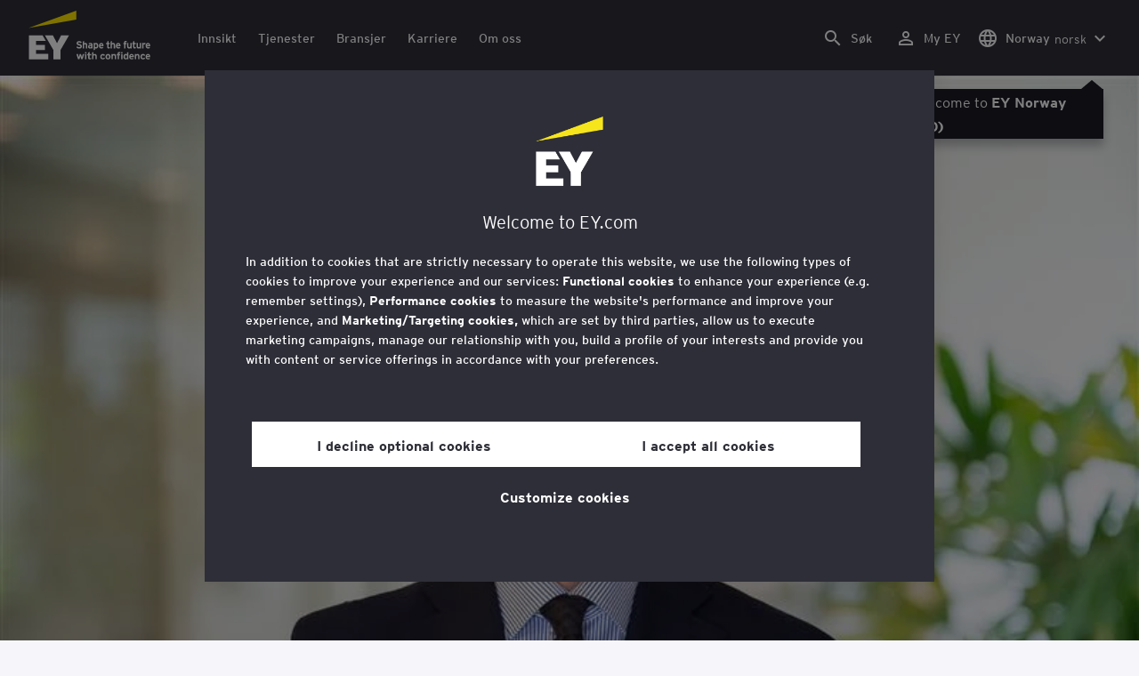

--- FILE ---
content_type: text/html;charset=utf-8
request_url: https://www.ey.com/no_no/people/thomas-kullmann
body_size: 31255
content:

<!DOCTYPE html>
<html lang="no-NO">
  <head>
  <meta charset="UTF-8"/>
  
  <title>Thomas Kullmann - Nordisk leder for HR Tech | EY Norge</title>
  
  <meta name="template" content="ey-people-profile"/>
  <meta name="viewport" content="width=device-width, initial-scale=1"/>
  
  
  <script defer="defer" type="text/javascript" src="/.rum/@adobe/helix-rum-js@%5E2/dist/rum-standalone.js"></script>
<link rel="shortcut icon" type="image" href="/content/dam/ey-unified-site/icon/ey-favicon.jpg"/>

  
  


  

<script>
  window.features={
  "exampleFeature": {
    "featureId": "exampleFeature",
    "enabled": true,
    "source": "ca-config"
  }
}
</script>




  <meta name="description" content="Profil og kontaktinformasjon til Thomas Kullmann, Partner, Consulting, People Advisory Services, Nordisk leder for HR Tech, basert i Oslo."/>
  <meta property="og:type" content="website"/>
  <meta property="og:url" content="https://www.ey.com/no_no/people/thomas-kullmann"/>
  <meta property="og:title" content="Thomas Kullmann - Nordisk leder for HR Tech"/>
  <meta property="og:description" content="Profil og kontaktinformasjon til Thomas Kullmann, Partner, Consulting, People Advisory Services, Nordisk leder for HR Tech, basert i Oslo."/>
  <meta property="og:image" content="https://www.ey.com/content/dam/content-fragments/ey-unified-site/ey-com/people/local/no_no/images/t/ey-thomas-kullmann.jpg"/>

  <meta property="twitter-title" content="Thomas Kullmann - Nordisk leder for HR Tech"/>
  <meta property="twitter-description" content="Profil og kontaktinformasjon til Thomas Kullmann, Partner, Consulting, People Advisory Services, Nordisk leder for HR Tech, basert i Oslo."/>
  <meta name="twitter:site" content="EYNews"/>
  <meta name="twitter:card" content="summary_large_image"/>
  <meta name="twitter:image" content="https://www.ey.com/content/dam/content-fragments/ey-unified-site/ey-com/people/local/no_no/images/t/ey-thomas-kullmann.jpg"/>




  
  <meta class="elastic" name="author_boost"/>

  <meta class="elastic" name="topic_title_boost" content="&#34;Consulting&#34;,&#34;Workforce&#34;"/>


  

  <meta class="elastic" name="contributor_boost"/>

  

  
  

  
  

  
  

  
  

  

  

  

  <meta class="elastic" name="firstpublishdate" content="2026-01-26"/>
  <meta class="elastic" name="dateuser" content="T00:00:00.000Z"/>
  <meta class="elastic" name="pagedescription" content="profile blueprint"/>
  <meta class="elastic" name="pagesubheadline"/>
  <meta class="elastic" name="pagetitle" content="Thomas Kullmann - Nordisk leder for HR Tech | EY Norge"/>
  <meta class="elastic" name="pagetype" content="profile"/>
  <meta class="elastic" name="aempath" content="/content/ey-unified-site/ey-com/local/nordics/no_no/home/people/profile-blueprint"/>
  <meta class="elastic" name="aemPublishPageURL" content="https://www.ey.com/no_no/people/thomas-kullmann"/>
  <meta class="elastic" name="aemparentpath" content="/content/ey-unified-site/ey-com/local/nordics/no_no/home/people"/>
  <meta class="elastic" name="external_id" content="67fb18b6-b1af-364d-9aac-6afb39cb483c"/>
  
  <meta class="elastic" name="hide_from_search" content="false"/>
  <meta class="elastic" name="series_identifier"/>

  

  

  
    <meta class="elastic" name="aempathpart" content="content"/>
  
    <meta class="elastic" name="aempathpart" content="ey-unified-site"/>
  
    <meta class="elastic" name="aempathpart" content="ey-com"/>
  
    <meta class="elastic" name="aempathpart" content="local"/>
  
    <meta class="elastic" name="aempathpart" content="nordics"/>
  
    <meta class="elastic" name="aempathpart" content="no_no"/>
  
    <meta class="elastic" name="aempathpart" content="home"/>
  
    <meta class="elastic" name="aempathpart" content="people"/>
  
    <meta class="elastic" name="aempathpart" content="profile-blueprint"/>
  

  

  

  

  

  
    <meta class="elastic" name="topic" content="topicid:topic:consulting|topiclabel:Consulting"/>
  
    <meta class="elastic" name="topic" content="topicid:topic:workforce|topiclabel:Workforce"/>
  

  
    <meta class="elastic" name="topiclabel" content="Consulting"/>
  
    <meta class="elastic" name="topiclabel" content="Workforce"/>
  

  <meta class="elastic" name="sectorlabel"/>

  

  <meta class="elastic" name="eventdescription"/>
  

  <meta class="elastic" name="eventtitle"/>
  <meta class="elastic" name="eventtype"/>

  

  

  
  

  <meta class="elastic" name="eventpromoted" content="false"/>

  

  
  

  

  

  

  
  
  
  

  
  

  

  

  

  <meta class="elastic" name="language" content="no-NO"/>

  

  
    <meta class="elastic" name="personfirstname" content="Thomas "/>
    <meta class="elastic" name="personlastname" content="Kullmann"/>
    <meta class="elastic" name="personsalutation"/>
    <meta class="elastic" name="personjobtitle" content="Partner, Consulting, People Advisory Services, Nordisk leder for HR Tech, EY Norge"/>
    <meta class="elastic" name="personintrotext" content="Ansvarlig partner for HR Tech i Norden. Drives av å levere digitale transformasjonsprosjekter og forbedre offentlig sektor. Far til to gutter. Langrennsentusiast og glad i løpeturer i marka."/>
    <meta class="elastic" name="personofficename" content="EY"/>
    <meta class="elastic" name="personofficeaddress" content="<p>Stortovet 7, Postboks 1156 Sentrum</p>
"/>
    <meta class="elastic" name="personofficepostcode" content="0155"/>
    <meta class="elastic" name="personcityname" content="Oslo"/>
    <meta class="elastic" name="personphone" content="+47 24 00 24 00"/>
    <meta class="elastic" name="personofficestatecode"/>
    <meta class="elastic" name="personofficelat" content="59.9091397"/>
    <meta class="elastic" name="personofficelong" content="10.7547583"/>
    <meta class="elastic" name="personimageurl" content="/content/dam/content-fragments/ey-unified-site/ey-com/people/local/no_no/images/t/ey-thomas-kullmann.jpg"/>
    <meta class="elastic" name="personurl" content="/no_no/people/Thomas -Kullmann"/>
  
  <meta class="elastic" name="thumbnailurl"/>
  <meta class="elastic" name="thumbnailalt"/>
  <meta class="elastic" name="videoflag"/>
  <meta class="elastic" name="brand" content="EY"/>
  



  
    <script>
      ;(function(win, doc, style, timeout) {
      var STYLE_ID = 'at-body-style';
      function getParent() {
         return doc.getElementsByTagName('head')[0];
      }
      function addStyle(parent, id, def) {
         if (!parent) {
         return;
         }
         var style = doc.createElement('style');
         style.id = id;
         style.innerHTML = def;
         parent.appendChild(style);
      }
      function removeStyle(parent, id) {
         if (!parent) {
         return;
         }
         var style = doc.getElementById(id);
         if (!style) {
         return;
         }
         parent.removeChild(style);
      }
      addStyle(getParent(), STYLE_ID, style);
      setTimeout(function() {
         removeStyle(getParent(), STYLE_ID);
      }, timeout);
      }(window, document, "body {opacity: 0 !important}", 3000));
    </script>
  



  
    <link rel="canonical" href="https://www.ey.com/no_no/people/thomas-kullmann"/>
  






  
    <script src="https://cdn.cookielaw.org/scripttemplates/otSDKStub.js" type="text/javascript" charset="UTF-8" data-domain-script="2b8fbcf2-c8f8-48b8-bf66-aa2750188925" data-document-language="true"></script>
    <script type="text/javascript">
      let cookierecheckInterval = 0;
      const cookiecheckingIterations = 15;
      const PERFORMANCE_COOKIE_CODE = "C0002";
      function OptanonWrapper() {
        const cookiePolicyElement = document.querySelectorAll(".up-cookie-policy-link");
        const cookiePolicyElement2 = document.querySelectorAll(".privacy-notice-link");
        const cookiePolicyModalElement = document.querySelector("#cookie-modal");
        const cookiePolicyPath = cookiePolicyModalElement?.getAttribute("data-cookie-policy-path");

        if (cookiePolicyPath) {
          cookiePolicyElement.forEach((item) => {
            item.setAttribute("href", cookiePolicyPath);
          });

          cookiePolicyElement2.forEach((item) => {
            item.setAttribute("href", cookiePolicyPath);
          });
        }

        if (typeof OptanonWrapperCount === "undefined" && !OneTrust.IsAlertBoxClosed()) {
          otInitialDelete();
        } else {
          pageInitialDelete();
        }

        function otInitialDelete() {
          OptanonWrapperCount = "";
          const consentInitialDeleteEvent = new CustomEvent("onetrust-initial-delete");
          window.dispatchEvent(consentInitialDeleteEvent);
        }

        function pageInitialDelete() {
          const onetrustAcceptedCookies = OptanonActiveGroups.split(",").filter((e) => e != "");
          const consentInitialDeleteEvent = new CustomEvent("onetrust-reload-cookie-check", {
            detail: onetrustAcceptedCookies,
          });
          window.dispatchEvent(consentInitialDeleteEvent);
        }

        OneTrust.OnConsentChanged(function (event) {
          const consentChangedEvent = new CustomEvent("onetrust-consent-changed", {
            detail: event.detail,
          });
          window.dispatchEvent(consentChangedEvent);
          if (OnetrustActiveGroups.includes(PERFORMANCE_COOKIE_CODE)) {
            adobe.optIn.approveAll();
            _satellite.track("OneTrust_Acceptance");
          }
        });

        document.querySelectorAll("iframe").forEach((el) => {
          el.onload = () => OptanonWrapper();
        });
      }

      window.addEventListener(
        "modal-ot-cookie-validation",
        () => {
          OptanonWrapper();
        },
        false,
      );

      function listenCookieChange(callback, interval = 2000) {
        let lastCookie = document.cookie;
        const intervalCookie = setInterval(() => {
          let cookie = document.cookie;
          cookierecheckInterval++;
          if (cookierecheckInterval > cookiecheckingIterations) {
            clearInterval(intervalCookie);
          }
          if ((cookie !== lastCookie) || cookierecheckInterval === 1) {
            try {
              callback({ oldValue: lastCookie, newValue: cookie });
            } finally {
              lastCookie = cookie;
            }
          }
        }, interval);
      }

      //delaying cookie deletion to avoid interference with other rendering
      window.addEventListener("load", () => {
        window.setTimeout(() => {
          listenCookieChange(({ oldValue, newValue }) => {
            OptanonWrapper();
          }, 2000);
        }, 2000)
      });

    </script>
  


  <script>
    // Define dataLayer and the gtag function.
window.dataLayer = window.dataLayer || [];
function gtag(){dataLayer.push(arguments);}

// Set default consent to 'denied'
gtag('consent', 'default', {
  'ad_storage': 'denied',
  'ad_user_data': 'denied',
  'ad_personalization': 'denied',
  'analytics_storage': 'denied'})
  </script>



  
    
  



  

    <script>
      var digitaldata = {"component":{"link":{},"navigation":{}},"onclick":{},"pageURL":{},"page":{"country":"no","applicationType":"Y","language":"no-NO","pageName":"Thomas  Kullmann - Partner, Consulting, People Advisory Services, Nordisk leder for HR Tech, EY Norge","copyrightExpires":"26 Jan 2026","solution":"","primaryBuyerFocus":"","keyword":"","eYApplication":"EY.com","createdUser":"","eYArea":"","eYCountryTerritory":"","eYRegion":"","format":[],"firstPublishUser":"","lifecycleCountdown":[],"journeyID":"","eventIdentifier":"Page Viewed:Thomas  Kullmann - Partner, Consulting, People Advisory Services, Nordisk leder for HR Tech, EY Norge","articleContributors":"","pageLocale":"no-NO","eYProduct":"EY.com","lastPublishUser":"","topic":"","reviewStatus":[],"creatorTool":[],"description":"profile blueprint","liveCopyReference":"/content/ey-unified-site/ey-com/local/nordics/localisation/no/home/people/profile-blueprint","buyerGroupAudience":"","pageOrigin":"Global","engPageName":"content:ey-unified-site:ey-com:local:nordics:no_no:home:people:thomas-kullmann","articlePublishDate":"","environment":"$[env:AUP_ANALYTICS_ENV]","createdDate":"","service":"","firstPublishDate":"","clientLifecycleIntent":[],"userFacingDate":"","articleAuthor":""},"video":{},"user":{},"onload":{}};

      function checkOneTrustAndLoadAdobe() {
          if (typeof OnetrustActiveGroups !== "undefined") {
              var adobeScript = document.createElement('script');
              adobeScript.type = 'text/javascript';
              adobeScript.src = 'https://assets.adobedtm.com/476538bf0bae/da9b80fab950/launch-59ae0fcb4393.min.js';
              document.head.appendChild(adobeScript);
          } else {
              setTimeout(checkOneTrustAndLoadAdobe, 100); // Retry until OneTrust is available
          }
      }

      if (!window.location.hostname.startsWith("author-")) {
        checkOneTrustAndLoadAdobe();
      }
    </script>

  




  <link rel="stylesheet" href="/etc.clientlibs/ey-unified-site/clientlibs/clientlib-base.lc-d94fc4c4cab90508ac2c52434e245194-lc.min.css" type="text/css">
<script defer src="/etc.clientlibs/core/wcm/components/commons/site/clientlibs/container.lc-0a6aff292f5cc42142779cde92054524-lc.min.js"></script>
<script defer src="/etc.clientlibs/ey-unified-site/clientlibs/clientlib-base.lc-575fc2408067eeaec518b37ac1e6df39-lc.min.js"></script>





  <script defer src="/etc.clientlibs/ey-unified-site/clientlibs/clientlib-webpack-runtime.lc-6af983c5a23481e8c7e09288fc88aa09-lc.min.js"></script>









  




  <link rel="stylesheet" href="/etc.clientlibs/ey-unified-site/clientlibs/clientlib-webpack-components.lc-b9bfbc2c56773ef1bd08a1130c2f725c-lc.min.css" type="text/css">
<script defer src="/etc.clientlibs/ey-unified-site/clientlibs/clientlib-webpack-components.lc-e0a80c712b308e72bdcd58b5dadab76f-lc.min.js"></script>



<!-- Webpack Default light -->

  <link rel="stylesheet" href="/etc.clientlibs/ey-unified-site/clientlibs/clientlib-webpack-default-light.lc-6c7711665e7beb70454ca7822d3a77cf-lc.min.css" type="text/css">
<script defer src="/etc.clientlibs/ey-unified-site/clientlibs/clientlib-webpack-default-light.lc-da5709a9c3a3894f9f09bb025a87788c-lc.min.js"></script>



  
    
    

    

    
    <script src="/etc.clientlibs/clientlibs/granite/jquery.lc-7842899024219bcbdb5e72c946870b79-lc.min.js"></script>
<script src="/etc.clientlibs/clientlibs/granite/utils.lc-e7bf340a353e643d198b25d0c8ccce47-lc.min.js"></script>
<script src="/etc.clientlibs/clientlibs/granite/jquery/granite.lc-543d214c88dfa6f4a3233b630c82d875-lc.min.js"></script>
<script src="/etc.clientlibs/foundation/clientlibs/jquery.lc-dd9b395c741ce2784096e26619e14910-lc.min.js"></script>


    
    
    
    <script async src="/etc.clientlibs/core/wcm/components/commons/datalayer/v2/clientlibs/core.wcm.components.commons.datalayer.v2.lc-1e0136bad0acfb78be509234578e44f9-lc.min.js"></script>


    
    <script async src="/etc.clientlibs/core/wcm/components/commons/datalayer/acdl/core.wcm.components.commons.datalayer.acdl.lc-bf921af342fd2c40139671dbf0920a1f-lc.min.js"></script>



  
  

  
    
    
  
  <!--theme-none: ;--/* The css values of '--theme-' like '
    --theme-white: initial' are use for handling rare cases when component needs to know on which theme is it but not follows it */-->
  <style>
    :root {
      --theme-none: initial;
      --theme-white: ;
      --theme-light-grey: ;
      --theme-mid-grey: ;
      --theme-dark: ;
      --theme-dark-accented: ;
      --theme-accented: ;
      --theme-confident-black: ;
      --theme-confident-black-accented: ;
    }

    .cmp-container--theme-white,
    .up-carousel--slide-theme-white .swiper-slide,
    .cmp-container--theme-white > .hero-identity {
      --theme-none: ;
      --theme-white: initial;
      --theme-light-grey: ;
      --theme-mid-grey: ;
      --theme-dark: ;
      --theme-dark-accented: ;
      --theme-accented: ;
      --theme-confident-black: ;
      --theme-confident-black-accented: ;

      --color: #2e2e38;
      --background-color: #ffffff;
      --hover-background-color: #ffffff;
      --border-color: #c4c4cd;
      --neutral-color: #2e2e38;
      --accent-color: #ffe600;
      --padded-background-color: #eaeaf2;
      --padded-hover-background-color: #eaeaf2;
      /* Unnamed until variables */
      --temp-1: #747480;
      --temp-2: #eaeaf2;
      --temp-3: #2e2e38;
      --temp-4: #c4c4cd;
    }

    .cmp-container--theme-light-grey,
    .up-carousel--slide-theme-light-grey .swiper-slide,
    .cmp-container--theme-light-grey > .hero-identity {
      --theme-none: ;
      --theme-white: ;
      --theme-light-grey: initial;
      --theme-mid-grey: ;
      --theme-dark: ;
      --theme-dark-accented: ;
      --theme-accented: ;
      --theme-confident-black: ;
      --theme-confident-black-accented: ;

      --color: #2e2e38;
      --background-color: #eaeaf2;
      --hover-background-color: #eaeaf2;
      --border-color: #c4c4cd;
      --neutral-color: #2e2e38;
      --accent-color: #ffe600;
      --padded-background-color: #ffffff;
      --padded-hover-background-color: #ffffff;
      /* Unnamed until variables */
      --temp-1: #747480;
      --temp-2: #747480;
      --temp-3: #ffffff;
      --temp-4: #c4c4cd;
    }

    .cmp-container--theme-mid-grey,
    .up-carousel--slide-theme-mid-grey .swiper-slide,
    .cmp-container--theme-mid-grey > .hero-identity {
      --theme-none: ;
      --theme-white: ;
      --theme-light-grey: ;
      --theme-mid-grey: initial;
      --theme-dark: ;
      --theme-dark-accented: ;
      --theme-accented: ;
      --theme-confident-black: ;
      --theme-confident-black-accented: ;

      --color: #2e2e38;
      --background-color: #f6f6fa;
      --hover-background-color: #f6f6fa;
      --border-color: #2e2e38;
      --neutral-color: #2e2e38;
      --accent-color: #ffe600;
      --padded-background-color: #ffffff;
      --padded-hover-background-color: #ffffff;
      /* Unnamed until variables */
      --temp-1: #747480;
      --temp-2: #747480;
      --temp-3: #ffffff;
      --temp-4: #c4c4cd;
    }

    /* Proposed to be dropped */
    .cmp-container--theme-dark,
    .up-carousel--slide-theme-dark .swiper-slide,
    .cmp-container--theme-dark > .hero-identity {
      --theme-none: ;
      --theme-white: ;
      --theme-light-grey: ;
      --theme-mid-grey: ;
      --theme-dark: initial;
      --theme-dark-accented: ;
      --theme-accented: ;
      --theme-confident-black: ;
      --theme-confident-black-accented: ;

      --color: #ffffff;
      --background-color: #2e2e38;
      --hover-background-color: #2e2e38;
      --border-color: #ffffff;
      --neutral-color: #ffffff;
      --accent-color: #ffe600;
      --padded-background-color: #ffffff;
      --padded-hover-background-color: #ffffff;
      /* Unnamed until variables */
      --temp-1: #747480;
      --temp-2: #747480;
      --temp-3: #ffffff;
      --temp-4: #747480;
    }

    .cmp-container--theme-dark-accented,
    .up-carousel--slide-theme-dark-accented .swiper-slide,
    .cmp-container--theme-dark-accented > .hero-identity {
      --theme-none: ;
      --theme-white: ;
      --theme-light-grey: ;
      --theme-mid-grey: ;
      --theme-dark: ;
      --theme-dark-accented: initial;
      --theme-accented: ;
      --theme-confident-black: ;
      --theme-confident-black-accented: ;

      --color: #ffffff;
      --background-color: #2e2e38;
      --hover-background-color: #2e2e38;
      --border-color: #ffffff;
      --neutral-color: #ffe600;
      --accent-color: #ffe600;
      --padded-background-color: #ffffff;
      --padded-hover-background-color: #ffffff;
      /* Unnamed until variables */
      --temp-1: #747480;
      --temp-2: #747480;
      --temp-3: #ffffff;
      --temp-4: #747480;
    }

    .cmp-container--theme-accented,
    .up-carousel--slide-theme-accented .swiper-slide,
    .cmp-container--theme-accented > .hero-identity {
      --theme-none: ;
      --theme-white: ;
      --theme-light-grey: ;
      --theme-mid-grey: ;
      --theme-dark: ;
      --theme-dark-accented: ;
      --theme-accented: initial;
      --theme-confident-black: ;
      --theme-confident-black-accented: ;

      --color: #2e2e38;
      --background-color: #ffe600;
      --hover-background-color: #ffe600;
      --border-color: #2e2e38;
      --neutral-color: #2e2e38;
      --accent-color: #2e2e38;
      --padded-background-color: #ffffff;
      --padded-hover-background-color: #ffffff;
      /* Unnamed until variables */
      --temp-1: #747480;
      --temp-2: #2e2e38;
      --temp-3: #ffffff;
      --temp-4: #747480;
    }

    .cmp-container--theme-confident-black,
    .up-carousel--slide-theme-confident-black .swiper-slide,
    .cmp-container--theme-confident-black > .hero-identity {
      --theme-none: ;
      --theme-white: ;
      --theme-light-grey: ;
      --theme-mid-grey: ;
      --theme-dark: ;
      --theme-dark-accented: ;
      --theme-accented: ;
      --theme-confident-black: initial;
      --theme-confident-black-accented: ;

      --color: #ffffff;
      --background-color: #1a1a24;
      --hover-background-color: #1a1a24;
      --border-color: #ffffff;
      --neutral-color: #ffffff;
      --accent-color: #ffe600;
      --padded-background-color: #ffffff;
      --padded-hover-background-color: #ffffff;
      /* Unnamed until variables */
      --temp-1: #747480;
      --temp-2: #747480;
      --temp-3: #ffffff;
      --temp-4: #747480;
    }

    .cmp-container--theme-confident-black-accented,
    .up-carousel--slide-theme-confident-black-accented .swiper-slide,
    .cmp-container--theme-confident-black-accented > .hero-identity {
      --theme-none: ;
      --theme-white: ;
      --theme-light-grey: ;
      --theme-mid-grey: ;
      --theme-dark: ;
      --theme-dark-accented: ;
      --theme-accented: ;
      --theme-confident-black: ;
      --theme-confident-black-accented: initial;

      --color: #ffffff;
      --background-color: #1a1a24;
      --hover-background-color: #1a1a24;
      --border-color: #ffffff;
      --neutral-color: #ffe600;
      --accent-color: #ffe600;
      --padded-background-color: #ffffff;
      --padded-hover-background-color: #ffffff;
      /* Unnamed until variables */
      --temp-1: #747480;
      --temp-2: #747480;
      --temp-3: #ffffff;
      --temp-4: #747480;
    }
  </style>

    
    
  
</head>
  
  
  
  <body class="page-v2 page basicpage page--ey" id="page-c14de5f31c" data-cmp-data-layer-enabled data-progress-bar-enabled="false" data-dateformat="dd MMM yyyy" data-eventdatefirstelement="dd" data-eventdatesecondelement="MMM yyyy" data-eventdatevariant="bigFirstElement">
    <script>
      window.adobeDataLayer = window.adobeDataLayer || [];
      adobeDataLayer.push({
        page: JSON.parse("{\x22page\u002Dc14de5f31c\x22:{\x22@type\x22:\x22core\/wcm\/extensions\/amp\/components\/page\/v1\/page\x22,\x22repo:modifyDate\x22:\x222024\u002D08\u002D28T23:35:13Z\x22,\x22dc:title\x22:\x22Thomas  Kullmann \u002D Partner, Consulting, People Advisory Services, Nordisk leder for HR Tech, EY Norge\x22,\x22dc:description\x22:\x22profile blueprint\x22,\x22xdm:template\x22:\x22\/conf\/ey\u002Dunified\u002Dsite\/settings\/wcm\/templates\/ey\u002Dpeople\u002Dprofile\x22,\x22xdm:language\x22:\x22no\u002DNO\x22,\x22xdm:tags\x22:[],\x22repo:path\x22:\x22\/content\/ey\u002Dunified\u002Dsite\/ey\u002Dcom\/local\/nordics\/no_no\/home\/people\/profile\u002Dblueprint.html\x22}}"),
        event: "cmp:show",
        eventInfo: {
          path: 'page.page\u002Dc14de5f31c',
        },
      });
    </script>
    
      
    
    
      




      
<div class="root container responsivegrid">

    
    <div id="container-6586ce4461" class="cmp-container">
        


<div class="aem-Grid aem-Grid--12 aem-Grid--default--12 ">
    
    <div class="experiencefragment aem-GridColumn aem-GridColumn--default--12">
<div id="header" class="cmp-experiencefragment cmp-experiencefragment--header" data-elastic-exclude>


    
    
    
    <div id="container-4a99711594" class="cmp-container">
        
        <div class="container responsivegrid">

    
    
    
    <div id="unified-header" class="cmp-container">
        
        <div class="container responsivegrid">

    
    
    
    <div id="logo-container" class="cmp-container">
        
        <div class="main-navigation-logo"><div id="main-navigation-logo-a73be34fee7e" data-analytics-category="Top Navigation" class="cmp-logo up-navigation-translation-labels" data-translation-open-navigation-menu="Open navigation menu" data-translation-close-navigation-menu="Close navigation menu" data-translation-open-country-language-switcher="Open country language switcher" data-translation-close-country-language-switcher="Close country language switcher" data-translation-open-search="Open Search" data-translation-close-search="Close Search" data-translation-see-all="Les mer" data-translation-close="Close" data-translation-back="Back" data-translation-skip-to-content="Skip to content" data-translation-my-ey="My EY">

  <a class="cmp-logo__link" data-analytics-link-click data-analytics-label="Logo" href="https://www.ey.com/no_no" title="EY Logo">

    <span class="sr-only">EY Logo</span>
    
    
      
  <?xml version="1.0" encoding="UTF-8"?>
<svg id="a" data-name="Artwork" xmlns="http://www.w3.org/2000/svg" height="402.22" class="cmp-logo__image" xmlns:xlink="http://www.w3.org/1999/xlink" viewBox="0 0 1000.5 402.22">
  <defs>
    <style>
 
    </style>
    <clipPath id="ey-logo-first-line">
      <rect class="d" x="392.42" y="248.61" width="607.58" height="78.66"/>
    </clipPath>
    <clipPath id="ey-logo-second-line">
      <rect class="d" x="392.42" y="334.54" width="607.58" height="66.72"/>
    </clipPath>
  </defs>
  <polygon class="g" points="267.91 202.77 234.19 267.54 200.56 202.77 134.74 202.77 204.09 322.86 204.09 401.26 263.44 401.26 263.44 322.86 332.89 202.77 267.91 202.77"/>
  <polygon class="f" points="392.42 0 0 143.22 392.42 73.9 392.42 0"/>
  <polygon class="g" points="3.43 401.26 162.23 401.26 162.23 355.61 62.96 355.61 62.96 322.86 134.74 322.86 134.74 281.18 62.96 281.18 62.96 248.42 142.37 248.42 116.02 202.77 3.43 202.77 3.43 401.26"/>
  <g clip-path="url(#ey-logo-second-line)" id="ey-logo-text-second-line">
    <path class="g" d="M865.51,378.72c0,1.43-.1,3.23-.19,3.9h-27.2c.48,6.28,4.76,8.85,9.61,8.85,2.85,0,5.52-.86,7.8-3.14l7.99,6.75c-4.18,5.23-10.56,7.13-16.26,7.13-13.13,0-20.64-10.08-20.64-23.3,0-14.36,8.85-23.49,19.88-23.49,11.79,0,19.02,10.37,19.02,23.3ZM838.31,373.87h15.98c-.38-5.04-3.61-8.47-8.18-8.47-5.42,0-7.51,4.76-7.8,8.47Z"/>
    <path class="g" d="M1000,378.72c0,1.43-.1,3.23-.19,3.9h-27.2c.48,6.28,4.76,8.85,9.61,8.85,2.85,0,5.52-.86,7.8-3.14l7.99,6.75c-4.18,5.23-10.56,7.13-16.26,7.13-13.13,0-20.64-10.08-20.64-23.3,0-14.36,8.85-23.49,19.88-23.49,11.79,0,19.02,10.37,19.02,23.3ZM972.8,373.87h15.98c-.38-5.04-3.61-8.47-8.18-8.47-5.42,0-7.51,4.76-7.8,8.47Z"/>
    <path class="g" d="M950.16,385.29l7.42,7.04c-3.8,4.85-9.04,9.89-17.88,9.89-12.27,0-21.31-9.8-21.31-23.3,0-12.36,7.51-23.49,21.5-23.49,7.99,0,13.51,3.61,17.6,9.7l-7.61,7.7c-2.66-3.52-5.52-6.28-10.08-6.28-6.18,0-9.42,5.23-9.42,12.17,0,6.47,2.85,12.27,9.51,12.27,4.09,0,7.51-2.19,10.27-5.71Z"/>
    <path class="g" d="M911.54,401.26h-11.6v-24.44c0-6.28-1.43-10.46-7.7-10.46-5.9,0-7.8,3.52-7.8,10.18v24.73h-11.6v-44.89h11.6v3.04c2.38-2.38,5.9-3.99,10.94-3.99,12.17,0,16.17,9.42,16.17,20.45v25.4Z"/>
    <path class="g" d="M766.4,352.47c3.71,0,6.66-2.95,6.66-6.66s-2.95-6.66-6.66-6.66-6.66,2.95-6.66,6.66,2.95,6.66,6.66,6.66Z"/>
    <path class="g" d="M469.84,352.47c3.71,0,6.66-2.95,6.66-6.66s-2.95-6.66-6.66-6.66-6.66,2.95-6.66,6.66,2.95,6.66,6.66,6.66Z"/>
    <path class="g" d="M808.06,387.38v-17.12c-2.47-2.66-4.85-3.9-8.08-3.9-6.75,0-8.37,5.33-8.37,11.7,0,7.23,2.09,13.22,8.66,13.22,3.23,0,5.52-1.43,7.8-3.9ZM819.67,401.26h-11.6v-2.95c-3.8,2.76-6.09,3.9-10.18,3.9-12.94,0-18.45-11.22-18.45-23.78,0-13.6,6.47-23.02,18.17-23.02,3.9,0,7.61,1.05,10.46,3.61v-14.36l11.6-5.8v62.39Z"/>
    <rect class="g" x="760.51" y="356.37" width="11.6" height="44.89"/>
    <path class="g" d="M753.75,340.39v9.32c-1.71-.57-3.99-.86-5.71-.86-3.33,0-4.85,1.05-4.85,3.9v3.61h9.61v10.84h-9.61v34.05h-11.6v-34.05h-6.28v-10.84h6.28v-5.42c0-8.37,5.23-11.79,13.7-11.79,2.47,0,6.09.29,8.47,1.24Z"/>
    <path class="g" d="M719.61,401.26h-11.6v-24.44c0-6.28-1.43-10.46-7.7-10.46-5.9,0-7.8,3.52-7.8,10.18v24.73h-11.6v-44.89h11.6v3.04c2.38-2.38,5.9-3.99,10.94-3.99,12.17,0,16.17,9.42,16.17,20.45v25.4Z"/>
    <path class="g" d="M652.93,355.42c-12.94,0-21.02,10.18-21.02,23.4,0,13.89,8.85,23.4,21.02,23.4s21.02-9.51,21.02-23.4-8.08-23.4-21.02-23.4ZM652.93,390.99c-7.42,0-9.04-7.13-9.04-12.17,0-6.94,2.85-12.27,9.04-12.27s9.04,5.33,9.04,12.27c0,5.04-1.62,12.17-9.04,12.17Z"/>
    <path class="g" d="M620.69,385.29l7.42,7.04c-3.8,4.85-9.04,9.89-17.88,9.89-12.27,0-21.31-9.8-21.31-23.3,0-12.36,7.51-23.49,21.5-23.49,7.99,0,13.51,3.61,17.6,9.7l-7.61,7.7c-2.66-3.52-5.52-6.28-10.08-6.28-6.18,0-9.42,5.23-9.42,12.17,0,6.47,2.85,12.27,9.51,12.27,4.09,0,7.51-2.19,10.27-5.71Z"/>
    <path class="g" d="M560.67,401.26h-11.6v-24.44c0-6.28-1.43-10.46-7.7-10.46-5.9,0-7.89,3.52-7.89,10.18v24.73h-11.6v-56.59l11.6-5.8v20.54c2.19-2.66,6.75-3.99,11.22-3.99,11.79,0,15.98,9.32,15.98,20.45v25.4Z"/>
    <path class="g" d="M514.73,387.76l-1.71,11.7c-2.38,1.9-8.08,2.76-11.13,2.76-7.04,0-12.08-5.61-12.08-13.41v-21.59h-7.8v-10.84h7.8v-11.7l11.6-5.8v17.5h13.13v10.84h-13.13v18.45c0,4.09,1.52,5.42,4.28,5.42s7.04-1.43,9.04-3.33Z"/>
    <rect class="g" x="464.04" y="356.37" width="11.6" height="44.89"/>
    <polygon class="g" points="457.95 356.37 443.78 401.26 433.13 401.26 425.52 373.97 417.81 401.26 407.16 401.26 393.08 356.37 406.02 356.37 412.77 382.43 420.38 356.37 430.94 356.37 438.55 382.43 445.4 356.37 457.95 356.37"/>
  </g>
  <g clip-path="url(#ey-logo-first-line)" id="ey-logo-text-first-line">
    <path class="g" d="M846.68,310.72h-11.03v-3.14c-2.47,2.76-6.47,4.09-10.46,4.09-11.6,0-15.98-8.37-15.98-20.45v-25.4h11.22v24.44c0,6.09,1.24,10.65,7.51,10.65s7.51-4.76,7.51-10.27v-24.82h11.22v44.89Z"/>
    <path class="g" d="M881.68,297.59l-1.62,11.41c-2.28,1.81-6.47,2.66-9.23,2.66-6.85,0-12.17-5.14-12.17-13.32v-21.78h-6.47v-10.75h6.47v-11.7l11.22-5.71v17.41h10.65v10.75h-10.65v18.83c0,3.9,1.62,5.33,4.38,5.33s5.61-1.43,7.42-3.14Z"/>
    <path class="g" d="M711.24,310.72h-11.22v-24.44c0-6.09-1.33-10.56-7.61-10.56s-7.7,4.09-7.7,10.27v24.73h-11.22v-56.59l11.22-5.71v20.54c2.47-2.47,5.52-4.09,10.56-4.09,11.89,0,15.98,9.13,15.98,20.54v25.3Z"/>
    <path class="g" d="M1000,288.17c0,1.43-.1,3.23-.19,3.9h-27.2c.48,6.28,4.76,8.85,9.61,8.85,2.85,0,5.52-.86,7.8-3.14l7.99,6.75c-4.18,5.23-10.56,7.13-16.26,7.13-13.13,0-20.64-10.08-20.64-23.3,0-14.36,8.85-23.49,19.88-23.49,11.79,0,19.02,10.37,19.02,23.3ZM972.8,283.32h15.98c-.38-5.04-3.61-8.47-8.18-8.47-5.42,0-7.51,4.76-7.8,8.47Z"/>
    <path class="g" d="M924.39,310.72h-11.03v-3.14c-2.47,2.76-6.47,4.09-10.46,4.09-11.6,0-15.98-8.37-15.98-20.45v-25.4h11.22v24.44c0,6.09,1.24,10.65,7.51,10.65s7.51-4.76,7.51-10.27v-24.82h11.22v44.89Z"/>
    <path class="g" d="M755.85,288.17c0,1.43-.1,3.23-.19,3.9h-27.2c.48,6.28,4.76,8.85,9.61,8.85,2.85,0,5.52-.86,7.8-3.14l7.99,6.75c-4.18,5.23-10.56,7.13-16.26,7.13-13.13,0-20.64-10.08-20.64-23.3,0-14.36,8.85-23.49,19.88-23.49,11.79,0,19.02,10.37,19.02,23.3ZM728.64,283.32h15.98c-.38-5.04-3.61-8.47-8.18-8.47-5.42,0-7.51,4.76-7.8,8.47Z"/>
    <path class="g" d="M806.35,249.94v9.23c-2.57-.67-4.28-.95-5.8-.95-3.99,0-4.85,1.43-4.85,3.71v3.9h7.61v10.84h-7.61v34.05h-11.22v-34.05h-5.52v-10.84h5.52v-5.42c0-7.8,4.09-11.79,13.6-11.79,3.04,0,5.52.57,8.27,1.33Z"/>
    <path class="g" d="M668.34,297.59l-1.62,11.41c-2.28,1.81-6.28,2.66-9.04,2.66-6.85,0-12.17-5.14-12.17-13.32v-21.78h-7.8v-10.75h7.8v-11.7l11.22-5.71v17.41h10.46v10.75h-10.46v18.83c0,3.9,1.62,5.33,4.38,5.33s5.42-1.43,7.23-3.14Z"/>
    <path class="g" d="M616.12,288.17c0,1.43-.1,3.23-.19,3.9h-26.25c.48,6.28,4.85,8.85,9.7,8.85,2.85,0,5.42-.86,7.7-3.14l7.99,6.75c-3.71,4.95-10.46,7.13-16.45,7.13-12.84,0-20.45-10.08-20.45-23.21s8.27-23.59,19.97-23.59c12.55,0,17.98,11.41,17.98,23.3ZM589.87,283.32h15.98c-.48-5.04-3.42-8.47-8.27-8.47-5.14,0-7.42,4.76-7.7,8.47Z"/>
    <path class="g" d="M572.85,288.37c0,11.51-4.76,23.3-17.5,23.3-4.95,0-7.99-1.81-9.99-3.71v13.7l-11.22,5.61v-61.44h11.22v3.04c2.95-2.66,5.99-3.99,10.18-3.99,12.08,0,17.31,11.41,17.31,23.49ZM561.24,288.94c0-6.56-1.71-13.22-8.47-13.22-3.14,0-5.61,1.43-7.42,3.99v17.12c1.81,2.57,4.85,4.09,8.08,4.09,6.28,0,7.8-5.71,7.8-11.98Z"/>
    <path class="g" d="M526.34,310.72h-11.22v-3.14c-2.66,2.66-6.09,4.09-10.46,4.09-8.85,0-15.79-5.71-15.79-15.6s6.75-15.12,17.5-15.12c2.85,0,5.8.38,8.75,1.81v-2.38c0-4.18-2.76-5.9-7.7-5.9-3.52,0-6.85.86-10.37,2.95l-4.47-7.99c4.85-3.04,9.51-4.57,15.5-4.57,11.32,0,18.26,5.52,18.26,15.69v30.15ZM515.11,297.59v-5.71c-2.28-1.43-5.23-1.9-7.51-1.9-4.95,0-7.32,2.19-7.32,5.8,0,3.42,2.19,6.18,6.37,6.18,2.19,0,5.99-.76,8.47-4.38Z"/>
    <path class="g" d="M482.68,310.72h-11.22v-24.44c0-6.09-1.33-10.56-7.61-10.56s-7.7,4.09-7.7,10.27v24.73h-11.22v-56.59l11.22-5.71v20.54c2.47-2.47,5.52-4.09,10.56-4.09,11.89,0,15.98,9.13,15.98,20.54v25.3Z"/>
    <path class="g" d="M438.74,292.74c0,13.51-10.27,18.93-22.45,18.93-8.75,0-18.45-2.76-23.87-10.75l8.37-7.42c3.9,4.66,9.51,6.85,15.22,6.85,6.75,0,10.65-3.04,10.65-7.32,0-1.71-.67-3.42-3.52-4.85-2.09-1.05-4.66-1.71-9.7-2.95-3.14-.76-9.61-2.28-13.6-5.52-3.99-3.23-5.14-7.89-5.14-11.98,0-12.65,10.84-17.79,21.5-17.79,9.23,0,15.88,3.8,21.21,9.23l-8.37,8.18c-3.9-3.9-7.7-6.09-13.6-6.09-5.04,0-8.75,1.62-8.75,5.8,0,1.81.67,3.04,2.47,4.09,2.09,1.14,5.04,2,9.61,3.14,5.42,1.43,10.46,2.66,14.55,5.99,3.61,2.95,5.42,6.85,5.42,12.46Z"/>
    <path class="g" d="M961.57,267.92l-4.58,11.22c-1.71-1.62-3.71-2.76-6.47-2.76-5.33,0-6.65,4.47-6.65,9.89v24.44h-11.22v-44.89h11.22v3.14c2.57-2.57,5.8-4.09,9.42-4.09,3.14,0,5.9.95,8.27,3.04Z"/>
  </g>
</svg>
  
    <style>
           .d, .e {
        fill: none;
      }

      .d, .f, .g {
        stroke-width: 0px;
      }

      .e {
        stroke: #fff;
        stroke-miterlimit: 10;
      }

      .f {
        fill: #ffe600;
      }

      .h {
        clip-path: url(#b);
      }

      .i {
        clip-path: url(#c);
      }

      .g {
        fill: #fff;
      }

.cmp-logo__image {
        fill: white;
        transition: all 0.3s ease-out;
      }
      #logo-container .slideIn {
        transition: width 0.3s ease-in-out;
        width: 100;
      }
      #logo-container .slideOut {
        transition: width 0.3s ease-in-out;
        width: 0;
      }
    </style>
  
  
    <script>
      class EYLogoAnimation {
            constructor(ele) {
              this.element = ele;
              this.firstLine = this.element.querySelector(
                "#ey-logo-first-line rect"
              );
              this.secondLine = this.element.querySelector(
                "#ey-logo-second-line rect"
              );
              if (this.firstLine && this.secondLine) {
                this.bindEvents();
                this.animation(false);
              }
            }

            animation(scrollBool) {
              if (scrollBool) {
                if (window.scrollY == 0) {
                  this.firstLine.setAttribute("class", "slideIn");
                  this.secondLine.setAttribute("class", "slideIn");
                }
                if (window.scrollY !== 0) {
                  this.firstLine.setAttribute("class", "slideOut");
                  this.secondLine.setAttribute("class", "slideOut");
                }
              }
            }

            bindEvents() {
              window.addEventListener("scroll", () => {
                this.animation(true);
              });
            }
          }

          document.addEventListener("DOMContentLoaded", () => {
            document
              .querySelectorAll(".cmp-logo__image")
              .forEach((eysvglogo) => {
                new EYLogoAnimation(eysvglogo);
              });
          });
    </script>
  

      
    
  </a>
</div>

    

</div>

        
    </div>

</div>
<div class="container responsivegrid">

    
    
    
    <div id="sitenav-top" class="cmp-container">
        
        <div class="navigation">
<nav id="navigation-c1a02cf895" class="cmp-navigation" itemscope itemtype="http://schema.org/SiteNavigationElement" data-cmp-data-layer="{&#34;navigation-c1a02cf895&#34;:{&#34;@type&#34;:&#34;ey-unified-site/components/navigation&#34;,&#34;repo:modifyDate&#34;:&#34;2025-08-27T11:53:33Z&#34;}}">
    <ul class="cmp-navigation__group">
        
    <li class="cmp-navigation__item cmp-navigation__item--level-0" data-cmp-data-layer="{&#34;navigation-c1a02cf895-item-94d8a98316&#34;:{&#34;@type&#34;:&#34;ey-unified-site/components/navigation/item&#34;,&#34;repo:modifyDate&#34;:&#34;2024-10-03T06:53:38Z&#34;,&#34;dc:title&#34;:&#34;Innsikt&#34;,&#34;xdm:linkURL&#34;:&#34;/no_no/insights&#34;}}">
        
    <a href="/no_no/insights" data-cmp-clickable class="cmp-navigation__item-link">Innsikt</a>

        
    <ul class="cmp-navigation__group">
        
    <li class="cmp-navigation__item cmp-navigation__item--level-1" data-cmp-data-layer="{&#34;navigation-c1a02cf895-item-2a4a3d29b0&#34;:{&#34;@type&#34;:&#34;ey-unified-site/components/navigation/item&#34;,&#34;repo:modifyDate&#34;:&#34;2024-10-03T07:13:13Z&#34;,&#34;dc:title&#34;:&#34;Teknologi&#34;,&#34;xdm:linkURL&#34;:&#34;/no_no/services/technology&#34;}}">
        
    <a href="/no_no/services/technology" data-cmp-clickable class="cmp-navigation__item-link">Teknologi</a>

        
    </li>

    
        
    <li class="cmp-navigation__item cmp-navigation__item--level-1" data-cmp-data-layer="{&#34;navigation-c1a02cf895-item-08805e3b88&#34;:{&#34;@type&#34;:&#34;ey-unified-site/components/navigation/item&#34;,&#34;repo:modifyDate&#34;:&#34;2024-10-03T07:13:13Z&#34;,&#34;dc:title&#34;:&#34;Fremtidens arbeidsplass&#34;,&#34;xdm:linkURL&#34;:&#34;/no_no/fremtidens-arbeidsplass&#34;}}">
        
    <a href="/no_no/fremtidens-arbeidsplass" data-cmp-clickable class="cmp-navigation__item-link">Fremtidens arbeidsplass</a>

        
    </li>

    
        
    <li class="cmp-navigation__item cmp-navigation__item--level-1" data-cmp-data-layer="{&#34;navigation-c1a02cf895-item-fc68405cfb&#34;:{&#34;@type&#34;:&#34;ey-unified-site/components/navigation/item&#34;,&#34;repo:modifyDate&#34;:&#34;2024-10-03T07:13:13Z&#34;,&#34;dc:title&#34;:&#34;Bærekraft&#34;,&#34;xdm:linkURL&#34;:&#34;/no_no/services/sustainability&#34;}}">
        
    <a href="/no_no/services/sustainability" data-cmp-clickable class="cmp-navigation__item-link">Bærekraft</a>

        
    </li>

    
        
    <li class="cmp-navigation__item cmp-navigation__item--level-1" data-cmp-data-layer="{&#34;navigation-c1a02cf895-item-39ff0d137a&#34;:{&#34;@type&#34;:&#34;ey-unified-site/components/navigation/item&#34;,&#34;repo:modifyDate&#34;:&#34;2024-10-03T07:13:13Z&#34;,&#34;dc:title&#34;:&#34;Kunstig intelligens (KI)&#34;,&#34;xdm:linkURL&#34;:&#34;/no_no/services/ai/platform&#34;}}">
        
    <a href="/no_no/services/ai/platform" data-cmp-clickable class="cmp-navigation__item-link">Kunstig intelligens (KI)</a>

        
    </li>

    
        
    <li class="cmp-navigation__item cmp-navigation__item--level-1" data-cmp-data-layer="{&#34;navigation-c1a02cf895-item-0a5e459ff7&#34;:{&#34;@type&#34;:&#34;ey-unified-site/components/navigation/item&#34;,&#34;repo:modifyDate&#34;:&#34;2025-11-23T15:45:00Z&#34;,&#34;dc:title&#34;:&#34;EY Entrepreneur Of The Year&#34;,&#34;xdm:linkURL&#34;:&#34;/no_no/entrepreneur-of-the-year&#34;}}">
        
    <a href="/no_no/entrepreneur-of-the-year" data-cmp-clickable class="cmp-navigation__item-link">EY Entrepreneur Of The Year</a>

        
    </li>

    
        
    <li class="cmp-navigation__item cmp-navigation__item--level-1" data-cmp-data-layer="{&#34;navigation-c1a02cf895-item-1f7298c3e1&#34;:{&#34;@type&#34;:&#34;ey-unified-site/components/navigation/item&#34;,&#34;repo:modifyDate&#34;:&#34;2026-01-19T14:33:55Z&#34;,&#34;dc:title&#34;:&#34;Managed Services (EN)&#34;,&#34;xdm:linkURL&#34;:&#34;/en_no/services/managed-services&#34;}}">
        
    <a href="/en_no/services/managed-services" data-cmp-clickable class="cmp-navigation__item-link">Managed Services (EN)</a>

        
    </li>

    </ul>

    </li>

    
        
    <li class="cmp-navigation__item cmp-navigation__item--level-0" data-cmp-data-layer="{&#34;navigation-c1a02cf895-item-5f3817f634&#34;:{&#34;@type&#34;:&#34;ey-unified-site/components/navigation/item&#34;,&#34;repo:modifyDate&#34;:&#34;2024-10-03T06:53:38Z&#34;,&#34;dc:title&#34;:&#34;Tjenester&#34;,&#34;xdm:linkURL&#34;:&#34;/no_no/services&#34;}}">
        
    <a href="/no_no/services" data-cmp-clickable class="cmp-navigation__item-link">Tjenester</a>

        
    <ul class="cmp-navigation__group">
        
    <li class="cmp-navigation__item cmp-navigation__item--level-1" data-cmp-data-layer="{&#34;navigation-c1a02cf895-item-c5d62b3c4f&#34;:{&#34;@type&#34;:&#34;ey-unified-site/components/navigation/item&#34;,&#34;repo:modifyDate&#34;:&#34;2024-10-09T11:24:04Z&#34;,&#34;dc:title&#34;:&#34;Strategi av EY-Parthenon&#34;,&#34;xdm:linkURL&#34;:&#34;/no_no/services/strategy/parthenon&#34;}}">
        
    <a href="/no_no/services/strategy/parthenon" data-cmp-clickable class="cmp-navigation__item-link">Strategi av EY-Parthenon</a>

        
    </li>

    
        
    <li class="cmp-navigation__item cmp-navigation__item--level-1" data-cmp-data-layer="{&#34;navigation-c1a02cf895-item-b0b6dd5cca&#34;:{&#34;@type&#34;:&#34;ey-unified-site/components/navigation/item&#34;,&#34;repo:modifyDate&#34;:&#34;2024-10-03T07:29:39Z&#34;,&#34;dc:title&#34;:&#34;Transaksjoner og selskapsfinansiering av EY-Parthenon&#34;,&#34;xdm:linkURL&#34;:&#34;/no_no/services/strategy-transactions&#34;}}">
        
    <a href="/no_no/services/strategy-transactions" data-cmp-clickable class="cmp-navigation__item-link">Transaksjoner og selskapsfinansiering av EY-Parthenon</a>

        
    <ul class="cmp-navigation__group">
        
    <li class="cmp-navigation__item cmp-navigation__item--level-2" data-cmp-data-layer="{&#34;navigation-c1a02cf895-item-7d8d123822&#34;:{&#34;@type&#34;:&#34;ey-unified-site/components/navigation/item&#34;,&#34;repo:modifyDate&#34;:&#34;2024-11-20T16:15:55Z&#34;,&#34;dc:title&#34;:&#34;Avhendingsstrategi&#34;,&#34;xdm:linkURL&#34;:&#34;/no_no/services/strategy-transactions/sell-separate&#34;}}">
        
    <a href="/no_no/services/strategy-transactions/sell-separate" data-cmp-clickable class="cmp-navigation__item-link">Avhendingsstrategi</a>

        
    </li>

    
        
    <li class="cmp-navigation__item cmp-navigation__item--level-2" data-cmp-data-layer="{&#34;navigation-c1a02cf895-item-08f1806289&#34;:{&#34;@type&#34;:&#34;ey-unified-site/components/navigation/item&#34;,&#34;repo:modifyDate&#34;:&#34;2024-11-20T16:16:20Z&#34;,&#34;dc:title&#34;:&#34;Rådgivning for økonomi i større organisasjoner&#34;,&#34;xdm:linkURL&#34;:&#34;/no_no/services/strategy-transactions/corporate-finance&#34;}}">
        
    <a href="/no_no/services/strategy-transactions/corporate-finance" data-cmp-clickable class="cmp-navigation__item-link">Rådgivning for økonomi i større organisasjoner</a>

        
    </li>

    
        
    <li class="cmp-navigation__item cmp-navigation__item--level-2" data-cmp-data-layer="{&#34;navigation-c1a02cf895-item-39b60df923&#34;:{&#34;@type&#34;:&#34;ey-unified-site/components/navigation/item&#34;,&#34;repo:modifyDate&#34;:&#34;2024-11-26T10:19:38Z&#34;,&#34;dc:title&#34;:&#34;Transaksjonsskatt&#34;,&#34;xdm:linkURL&#34;:&#34;/no_no/services/strategy-transactions/transaction-tax&#34;}}">
        
    <a href="/no_no/services/strategy-transactions/transaction-tax" data-cmp-clickable class="cmp-navigation__item-link">Transaksjonsskatt</a>

        
    </li>

    
        
    <li class="cmp-navigation__item cmp-navigation__item--level-2" data-cmp-data-layer="{&#34;navigation-c1a02cf895-item-9f3ad8388c&#34;:{&#34;@type&#34;:&#34;ey-unified-site/components/navigation/item&#34;,&#34;repo:modifyDate&#34;:&#34;2025-05-26T09:13:48Z&#34;,&#34;dc:title&#34;:&#34;M&amp;A-rådgivning&#34;,&#34;xdm:linkURL&#34;:&#34;/no_no/services/strategy-transactions/buy-integrate&#34;}}">
        
    <a href="/no_no/services/strategy-transactions/buy-integrate" data-cmp-clickable class="cmp-navigation__item-link">M&amp;A-rådgivning</a>

        
    </li>

    
        
    <li class="cmp-navigation__item cmp-navigation__item--level-2" data-cmp-data-layer="{&#34;navigation-c1a02cf895-item-92f4b3cb15&#34;:{&#34;@type&#34;:&#34;ey-unified-site/components/navigation/item&#34;,&#34;repo:modifyDate&#34;:&#34;2025-10-10T10:44:31Z&#34;,&#34;dc:title&#34;:&#34;Transaction Trends&#34;,&#34;xdm:linkURL&#34;:&#34;/no_no/strategy-transactions/transaction-trends&#34;}}">
        
    <a href="/no_no/strategy-transactions/transaction-trends" data-cmp-clickable class="cmp-navigation__item-link">Transaction Trends</a>

        
    </li>

    </ul>

    </li>

    
        
    <li class="cmp-navigation__item cmp-navigation__item--level-1" data-cmp-data-layer="{&#34;navigation-c1a02cf895-item-63a35e8db4&#34;:{&#34;@type&#34;:&#34;ey-unified-site/components/navigation/item&#34;,&#34;repo:modifyDate&#34;:&#34;2024-10-03T07:29:39Z&#34;,&#34;dc:title&#34;:&#34;Rådgivning&#34;,&#34;xdm:linkURL&#34;:&#34;/no_no/services/consulting&#34;}}">
        
    <a href="/no_no/services/consulting" data-cmp-clickable class="cmp-navigation__item-link">Rådgivning</a>

        
    <ul class="cmp-navigation__group">
        
    <li class="cmp-navigation__item cmp-navigation__item--level-2" data-cmp-data-layer="{&#34;navigation-c1a02cf895-item-9c9e62e1ac&#34;:{&#34;@type&#34;:&#34;ey-unified-site/components/navigation/item&#34;,&#34;repo:modifyDate&#34;:&#34;2024-11-20T15:42:51Z&#34;,&#34;dc:title&#34;:&#34;Konsulenttjenester innen analyse&#34;,&#34;xdm:linkURL&#34;:&#34;/no_no/services/consulting/analytics-consulting-services&#34;}}">
        
    <a href="/no_no/services/consulting/analytics-consulting-services" data-cmp-clickable class="cmp-navigation__item-link">Konsulenttjenester innen analyse</a>

        
    </li>

    
        
    <li class="cmp-navigation__item cmp-navigation__item--level-2" data-cmp-data-layer="{&#34;navigation-c1a02cf895-item-c6f62f575a&#34;:{&#34;@type&#34;:&#34;ey-unified-site/components/navigation/item&#34;,&#34;repo:modifyDate&#34;:&#34;2024-11-20T15:47:33Z&#34;,&#34;dc:title&#34;:&#34;Risikotransformasjon&#34;,&#34;xdm:linkURL&#34;:&#34;/no_no/services/consulting/risk-transformation&#34;}}">
        
    <a href="/no_no/services/consulting/risk-transformation" data-cmp-clickable class="cmp-navigation__item-link">Risikotransformasjon</a>

        
    </li>

    
        
    <li class="cmp-navigation__item cmp-navigation__item--level-2" data-cmp-data-layer="{&#34;navigation-c1a02cf895-item-85580b8978&#34;:{&#34;@type&#34;:&#34;ey-unified-site/components/navigation/item&#34;,&#34;repo:modifyDate&#34;:&#34;2024-11-20T15:58:01Z&#34;,&#34;dc:title&#34;:&#34;Supply chain og drift&#34;,&#34;xdm:linkURL&#34;:&#34;/no_no/services/consulting/supply-chain-operations&#34;}}">
        
    <a href="/no_no/services/consulting/supply-chain-operations" data-cmp-clickable class="cmp-navigation__item-link">Supply chain og drift</a>

        
    </li>

    
        
    <li class="cmp-navigation__item cmp-navigation__item--level-2" data-cmp-data-layer="{&#34;navigation-c1a02cf895-item-22a514812d&#34;:{&#34;@type&#34;:&#34;ey-unified-site/components/navigation/item&#34;,&#34;repo:modifyDate&#34;:&#34;2024-11-27T22:32:27Z&#34;,&#34;dc:title&#34;:&#34;Cybersikkerhet&#34;,&#34;xdm:linkURL&#34;:&#34;/no_no/services/cybersecurity&#34;}}">
        
    <a href="/no_no/services/cybersecurity" data-cmp-clickable class="cmp-navigation__item-link">Cybersikkerhet</a>

        
    </li>

    
        
    <li class="cmp-navigation__item cmp-navigation__item--level-2" data-cmp-data-layer="{&#34;navigation-c1a02cf895-item-c246629b8b&#34;:{&#34;@type&#34;:&#34;ey-unified-site/components/navigation/item&#34;,&#34;repo:modifyDate&#34;:&#34;2024-11-27T22:32:27Z&#34;,&#34;dc:title&#34;:&#34;Konsulenttjenester innen kunstig intelligens (KI)&#34;,&#34;xdm:linkURL&#34;:&#34;/no_no/services/consulting/artificial-intelligence-consulting-services&#34;}}">
        
    <a href="/no_no/services/consulting/artificial-intelligence-consulting-services" data-cmp-clickable class="cmp-navigation__item-link">Konsulenttjenester innen kunstig intelligens (KI)</a>

        
    </li>

    
        
    <li class="cmp-navigation__item cmp-navigation__item--level-2" data-cmp-data-layer="{&#34;navigation-c1a02cf895-item-2bc2873466&#34;:{&#34;@type&#34;:&#34;ey-unified-site/components/navigation/item&#34;,&#34;repo:modifyDate&#34;:&#34;2024-11-27T22:32:27Z&#34;,&#34;dc:title&#34;:&#34;Bærekraftige strategier og verdiskaping&#34;,&#34;xdm:linkURL&#34;:&#34;/no_no/services/consulting/baerekraftige-strategier-verdiskaping&#34;}}">
        
    <a href="/no_no/services/consulting/baerekraftige-strategier-verdiskaping" data-cmp-clickable class="cmp-navigation__item-link">Bærekraftige strategier og verdiskaping</a>

        
    </li>

    
        
    <li class="cmp-navigation__item cmp-navigation__item--level-2" data-cmp-data-layer="{&#34;navigation-c1a02cf895-item-f3d20c1cd1&#34;:{&#34;@type&#34;:&#34;ey-unified-site/components/navigation/item&#34;,&#34;repo:modifyDate&#34;:&#34;2024-11-27T22:32:27Z&#34;,&#34;dc:title&#34;:&#34;Teknologi &amp; transformasjon&#34;,&#34;xdm:linkURL&#34;:&#34;/no_no/services/consulting/technology-transformation&#34;}}">
        
    <a href="/no_no/services/consulting/technology-transformation" data-cmp-clickable class="cmp-navigation__item-link">Teknologi &amp; transformasjon</a>

        
    </li>

    
        
    <li class="cmp-navigation__item cmp-navigation__item--level-2" data-cmp-data-layer="{&#34;navigation-c1a02cf895-item-7f091d43f5&#34;:{&#34;@type&#34;:&#34;ey-unified-site/components/navigation/item&#34;,&#34;repo:modifyDate&#34;:&#34;2025-08-28T07:40:19Z&#34;,&#34;dc:title&#34;:&#34;CFO Services&#34;,&#34;xdm:linkURL&#34;:&#34;/no_no/services/assurance/cfo-services&#34;}}">
        
    <a href="/no_no/services/assurance/cfo-services" data-cmp-clickable class="cmp-navigation__item-link">CFO Services</a>

        
    </li>

    </ul>

    </li>

    
        
    <li class="cmp-navigation__item cmp-navigation__item--level-1" data-cmp-data-layer="{&#34;navigation-c1a02cf895-item-02a0eadc6e&#34;:{&#34;@type&#34;:&#34;ey-unified-site/components/navigation/item&#34;,&#34;repo:modifyDate&#34;:&#34;2024-10-03T07:29:39Z&#34;,&#34;dc:title&#34;:&#34;People &amp; workforce&#34;,&#34;xdm:linkURL&#34;:&#34;/no_no/services/workforce&#34;}}">
        
    <a href="/no_no/services/workforce" data-cmp-clickable class="cmp-navigation__item-link">People &amp; workforce</a>

        
    <ul class="cmp-navigation__group">
        
    <li class="cmp-navigation__item cmp-navigation__item--level-2" data-cmp-data-layer="{&#34;navigation-c1a02cf895-item-78cfa113e8&#34;:{&#34;@type&#34;:&#34;ey-unified-site/components/navigation/item&#34;,&#34;repo:modifyDate&#34;:&#34;2024-11-26T12:32:12Z&#34;,&#34;dc:title&#34;:&#34;Endringsledelse&#34;,&#34;xdm:linkURL&#34;:&#34;/no_no/services/workforce/change-management-experience&#34;}}">
        
    <a href="/no_no/services/workforce/change-management-experience" data-cmp-clickable class="cmp-navigation__item-link">Endringsledelse</a>

        
    </li>

    
        
    <li class="cmp-navigation__item cmp-navigation__item--level-2" data-cmp-data-layer="{&#34;navigation-c1a02cf895-item-25227bff06&#34;:{&#34;@type&#34;:&#34;ey-unified-site/components/navigation/item&#34;,&#34;repo:modifyDate&#34;:&#34;2024-12-01T20:38:56Z&#34;,&#34;dc:title&#34;:&#34;HR-transformasjon &#34;,&#34;xdm:linkURL&#34;:&#34;/no_no/services/workforce/hr-transformation&#34;}}">
        
    <a href="/no_no/services/workforce/hr-transformation" data-cmp-clickable class="cmp-navigation__item-link">HR-transformasjon </a>

        
    </li>

    
        
    <li class="cmp-navigation__item cmp-navigation__item--level-2" data-cmp-data-layer="{&#34;navigation-c1a02cf895-item-fb84544a08&#34;:{&#34;@type&#34;:&#34;ey-unified-site/components/navigation/item&#34;,&#34;repo:modifyDate&#34;:&#34;2024-11-26T12:37:22Z&#34;,&#34;dc:title&#34;:&#34;Rådgivning om Reward&#34;,&#34;xdm:linkURL&#34;:&#34;/no_no/services/workforce/recognition-reward-advisory&#34;}}">
        
    <a href="/no_no/services/workforce/recognition-reward-advisory" data-cmp-clickable class="cmp-navigation__item-link">Rådgivning om Reward</a>

        
    </li>

    
        
    <li class="cmp-navigation__item cmp-navigation__item--level-2" data-cmp-data-layer="{&#34;navigation-c1a02cf895-item-d59df13ab8&#34;:{&#34;@type&#34;:&#34;ey-unified-site/components/navigation/item&#34;,&#34;repo:modifyDate&#34;:&#34;2024-11-26T13:00:11Z&#34;,&#34;dc:title&#34;:&#34;HR-teknologi&#34;,&#34;xdm:linkURL&#34;:&#34;/no_no/services/workforce/hr-technology&#34;}}">
        
    <a href="/no_no/services/workforce/hr-technology" data-cmp-clickable class="cmp-navigation__item-link">HR-teknologi</a>

        
    </li>

    
        
    <li class="cmp-navigation__item cmp-navigation__item--level-2" data-cmp-data-layer="{&#34;navigation-c1a02cf895-item-e3f22fd10f&#34;:{&#34;@type&#34;:&#34;ey-unified-site/components/navigation/item&#34;,&#34;repo:modifyDate&#34;:&#34;2024-11-26T13:03:12Z&#34;,&#34;dc:title&#34;:&#34;Humankapital i M&amp;A&#34;,&#34;xdm:linkURL&#34;:&#34;/no_no/services/workforce/transactions-mergers-acquisitions&#34;}}">
        
    <a href="/no_no/services/workforce/transactions-mergers-acquisitions" data-cmp-clickable class="cmp-navigation__item-link">Humankapital i M&amp;A</a>

        
    </li>

    
        
    <li class="cmp-navigation__item cmp-navigation__item--level-2" data-cmp-data-layer="{&#34;navigation-c1a02cf895-item-cd3a39aec3&#34;:{&#34;@type&#34;:&#34;ey-unified-site/components/navigation/item&#34;,&#34;repo:modifyDate&#34;:&#34;2026-01-19T14:15:17Z&#34;,&#34;dc:title&#34;:&#34;Organisasjonsutvikling&#34;,&#34;xdm:linkURL&#34;:&#34;/no_no/services/workforce/organisasjonsutvikling&#34;}}">
        
    <a href="/no_no/services/workforce/organisasjonsutvikling" data-cmp-clickable class="cmp-navigation__item-link">Organisasjonsutvikling</a>

        
    </li>

    
        
    <li class="cmp-navigation__item cmp-navigation__item--level-2" data-cmp-data-layer="{&#34;navigation-c1a02cf895-item-8dfc6b6905&#34;:{&#34;@type&#34;:&#34;ey-unified-site/components/navigation/item&#34;,&#34;repo:modifyDate&#34;:&#34;2026-01-19T14:17:57Z&#34;,&#34;dc:title&#34;:&#34;Strategisk kompetansestyring og kompetansestrategi&#34;,&#34;xdm:linkURL&#34;:&#34;/no_no/services/workforce/strategisk-kompetansestyring-kompetansestrategi&#34;}}">
        
    <a href="/no_no/services/workforce/strategisk-kompetansestyring-kompetansestrategi" data-cmp-clickable class="cmp-navigation__item-link">Strategisk kompetansestyring og kompetansestrategi</a>

        
    </li>

    </ul>

    </li>

    
        
    <li class="cmp-navigation__item cmp-navigation__item--level-1" data-cmp-data-layer="{&#34;navigation-c1a02cf895-item-d0be81e423&#34;:{&#34;@type&#34;:&#34;ey-unified-site/components/navigation/item&#34;,&#34;repo:modifyDate&#34;:&#34;2024-10-03T07:29:39Z&#34;,&#34;dc:title&#34;:&#34;Revisjon&#34;,&#34;xdm:linkURL&#34;:&#34;/no_no/services/assurance&#34;}}">
        
    <a href="/no_no/services/assurance" data-cmp-clickable class="cmp-navigation__item-link">Revisjon</a>

        
    <ul class="cmp-navigation__group">
        
    <li class="cmp-navigation__item cmp-navigation__item--level-2" data-cmp-data-layer="{&#34;navigation-c1a02cf895-item-c45561521a&#34;:{&#34;@type&#34;:&#34;ey-unified-site/components/navigation/item&#34;,&#34;repo:modifyDate&#34;:&#34;2024-11-20T13:07:30Z&#34;,&#34;dc:title&#34;:&#34;Revisjonstjenester&#34;,&#34;xdm:linkURL&#34;:&#34;/no_no/services/audit/services&#34;}}">
        
    <a href="/no_no/services/audit/services" data-cmp-clickable class="cmp-navigation__item-link">Revisjonstjenester</a>

        
    </li>

    
        
    <li class="cmp-navigation__item cmp-navigation__item--level-2" data-cmp-data-layer="{&#34;navigation-c1a02cf895-item-e15e185687&#34;:{&#34;@type&#34;:&#34;ey-unified-site/components/navigation/item&#34;,&#34;repo:modifyDate&#34;:&#34;2024-11-20T13:10:58Z&#34;,&#34;dc:title&#34;:&#34;Climate Change and Sustainability Services&#34;,&#34;xdm:linkURL&#34;:&#34;/no_no/services/climate-change-sustainability-services&#34;}}">
        
    <a href="/no_no/services/climate-change-sustainability-services" data-cmp-clickable class="cmp-navigation__item-link">Climate Change and Sustainability Services</a>

        
    </li>

    
        
    <li class="cmp-navigation__item cmp-navigation__item--level-2" data-cmp-data-layer="{&#34;navigation-c1a02cf895-item-2494261e47&#34;:{&#34;@type&#34;:&#34;ey-unified-site/components/navigation/item&#34;,&#34;repo:modifyDate&#34;:&#34;2024-11-20T13:11:34Z&#34;,&#34;dc:title&#34;:&#34;Financial Accounting Advisory Services&#34;,&#34;xdm:linkURL&#34;:&#34;/no_no/services/financial-accounting-advisory-services&#34;}}">
        
    <a href="/no_no/services/financial-accounting-advisory-services" data-cmp-clickable class="cmp-navigation__item-link">Financial Accounting Advisory Services</a>

        
    </li>

    
        
    <li class="cmp-navigation__item cmp-navigation__item--level-2" data-cmp-data-layer="{&#34;navigation-c1a02cf895-item-818a6dcfbe&#34;:{&#34;@type&#34;:&#34;ey-unified-site/components/navigation/item&#34;,&#34;repo:modifyDate&#34;:&#34;2024-11-20T13:13:28Z&#34;,&#34;dc:title&#34;:&#34;Forensic and Integrity services&#34;,&#34;xdm:linkURL&#34;:&#34;/no_no/services/forensic-integrity-services&#34;}}">
        
    <a href="/no_no/services/forensic-integrity-services" data-cmp-clickable class="cmp-navigation__item-link">Forensic and Integrity services</a>

        
    </li>

    
        
    <li class="cmp-navigation__item cmp-navigation__item--level-2" data-cmp-data-layer="{&#34;navigation-c1a02cf895-item-464bf192f2&#34;:{&#34;@type&#34;:&#34;ey-unified-site/components/navigation/item&#34;,&#34;repo:modifyDate&#34;:&#34;2024-12-04T14:21:10Z&#34;,&#34;dc:title&#34;:&#34;IFRS og god regnskapsskikk&#34;,&#34;xdm:linkURL&#34;:&#34;/no_no/services/ifrs-grs&#34;}}">
        
    <a href="/no_no/services/ifrs-grs" data-cmp-clickable class="cmp-navigation__item-link">IFRS og god regnskapsskikk</a>

        
    </li>

    
        
    <li class="cmp-navigation__item cmp-navigation__item--level-2" data-cmp-data-layer="{&#34;navigation-c1a02cf895-item-cc6812ef8d&#34;:{&#34;@type&#34;:&#34;ey-unified-site/components/navigation/item&#34;,&#34;repo:modifyDate&#34;:&#34;2025-08-28T07:40:30Z&#34;,&#34;dc:title&#34;:&#34;Technology Risk&#34;,&#34;xdm:linkURL&#34;:&#34;/no_no/services/technology-risk&#34;}}">
        
    <a href="/no_no/services/technology-risk" data-cmp-clickable class="cmp-navigation__item-link">Technology Risk</a>

        
    </li>

    
        
    <li class="cmp-navigation__item cmp-navigation__item--level-2" data-cmp-data-layer="{&#34;navigation-c1a02cf895-item-b342b59af6&#34;:{&#34;@type&#34;:&#34;ey-unified-site/components/navigation/item&#34;,&#34;repo:modifyDate&#34;:&#34;2025-09-23T12:08:56Z&#34;,&#34;dc:title&#34;:&#34;CFO Services&#34;,&#34;xdm:linkURL&#34;:&#34;/no_no/services/assurance/cfo-services&#34;}}">
        
    <a href="/no_no/services/assurance/cfo-services" data-cmp-clickable class="cmp-navigation__item-link">CFO Services</a>

        
    </li>

    </ul>

    </li>

    
        
    <li class="cmp-navigation__item cmp-navigation__item--level-1" data-cmp-data-layer="{&#34;navigation-c1a02cf895-item-f9e55fc708&#34;:{&#34;@type&#34;:&#34;ey-unified-site/components/navigation/item&#34;,&#34;repo:modifyDate&#34;:&#34;2024-10-03T07:29:39Z&#34;,&#34;dc:title&#34;:&#34;Skatt&#34;,&#34;xdm:linkURL&#34;:&#34;/no_no/services/tax&#34;}}">
        
    <a href="/no_no/services/tax" data-cmp-clickable class="cmp-navigation__item-link">Skatt</a>

        
    <ul class="cmp-navigation__group">
        
    <li class="cmp-navigation__item cmp-navigation__item--level-2" data-cmp-data-layer="{&#34;navigation-c1a02cf895-item-5a54983262&#34;:{&#34;@type&#34;:&#34;ey-unified-site/components/navigation/item&#34;,&#34;repo:modifyDate&#34;:&#34;2024-11-27T15:05:33Z&#34;,&#34;dc:title&#34;:&#34;Internprising og driftsmodellens effektivitet&#34;,&#34;xdm:linkURL&#34;:&#34;/no_no/services/tax/transfer-pricing-planning-ome&#34;}}">
        
    <a href="/no_no/services/tax/transfer-pricing-planning-ome" data-cmp-clickable class="cmp-navigation__item-link">Internprising og driftsmodellens effektivitet</a>

        
    </li>

    
        
    <li class="cmp-navigation__item cmp-navigation__item--level-2" data-cmp-data-layer="{&#34;navigation-c1a02cf895-item-629ae0cebe&#34;:{&#34;@type&#34;:&#34;ey-unified-site/components/navigation/item&#34;,&#34;repo:modifyDate&#34;:&#34;2024-11-27T15:05:20Z&#34;,&#34;dc:title&#34;:&#34;Lokal skatterådgivning&#34;,&#34;xdm:linkURL&#34;:&#34;/no_no/services/tax/domestic-tax-planning&#34;}}">
        
    <a href="/no_no/services/tax/domestic-tax-planning" data-cmp-clickable class="cmp-navigation__item-link">Lokal skatterådgivning</a>

        
    </li>

    
        
    <li class="cmp-navigation__item cmp-navigation__item--level-2" data-cmp-data-layer="{&#34;navigation-c1a02cf895-item-1bf054c2da&#34;:{&#34;@type&#34;:&#34;ey-unified-site/components/navigation/item&#34;,&#34;repo:modifyDate&#34;:&#34;2024-11-27T15:04:53Z&#34;,&#34;dc:title&#34;:&#34;Merverdiavgift (MVA), salgsskatt (GST) og forbruksskatt&#34;,&#34;xdm:linkURL&#34;:&#34;/no_no/services/tax/vat-gst-sales-taxes&#34;}}">
        
    <a href="/no_no/services/tax/vat-gst-sales-taxes" data-cmp-clickable class="cmp-navigation__item-link">Merverdiavgift (MVA), salgsskatt (GST) og forbruksskatt</a>

        
    </li>

    
        
    <li class="cmp-navigation__item cmp-navigation__item--level-2" data-cmp-data-layer="{&#34;navigation-c1a02cf895-item-2d1d3fb030&#34;:{&#34;@type&#34;:&#34;ey-unified-site/components/navigation/item&#34;,&#34;repo:modifyDate&#34;:&#34;2024-12-02T11:09:47Z&#34;,&#34;dc:title&#34;:&#34;Indirekte skatt og global handel&#34;,&#34;xdm:linkURL&#34;:&#34;/no_no/services/tax/indirect-taxes-global-trade&#34;}}">
        
    <a href="/no_no/services/tax/indirect-taxes-global-trade" data-cmp-clickable class="cmp-navigation__item-link">Indirekte skatt og global handel</a>

        
    </li>

    
        
    <li class="cmp-navigation__item cmp-navigation__item--level-2" data-cmp-data-layer="{&#34;navigation-c1a02cf895-item-6e793df563&#34;:{&#34;@type&#34;:&#34;ey-unified-site/components/navigation/item&#34;,&#34;repo:modifyDate&#34;:&#34;2024-12-05T13:04:34Z&#34;,&#34;dc:title&#34;:&#34;People Advisory Services&#34;,&#34;xdm:linkURL&#34;:&#34;/no_no/services/people-advisory-services&#34;}}">
        
    <a href="/no_no/services/people-advisory-services" data-cmp-clickable class="cmp-navigation__item-link">People Advisory Services</a>

        
    </li>

    </ul>

    </li>

    
        
    <li class="cmp-navigation__item cmp-navigation__item--level-1" data-cmp-data-layer="{&#34;navigation-c1a02cf895-item-203afd0e6f&#34;:{&#34;@type&#34;:&#34;ey-unified-site/components/navigation/item&#34;,&#34;repo:modifyDate&#34;:&#34;2024-10-09T11:34:27Z&#34;,&#34;dc:title&#34;:&#34;EY Private&#34;,&#34;xdm:linkURL&#34;:&#34;/en_no/services/private-business&#34;}}">
        
    <a href="/en_no/services/private-business" data-cmp-clickable class="cmp-navigation__item-link">EY Private</a>

        
    <ul class="cmp-navigation__group">
        
    <li class="cmp-navigation__item cmp-navigation__item--level-2" data-cmp-data-layer="{&#34;navigation-c1a02cf895-item-be7bc6a65c&#34;:{&#34;@type&#34;:&#34;ey-unified-site/components/navigation/item&#34;,&#34;repo:modifyDate&#34;:&#34;2024-11-27T22:49:00Z&#34;,&#34;dc:title&#34;:&#34;EY Entrepreneur Of The Year&#34;,&#34;xdm:linkURL&#34;:&#34;/no_no/entrepreneur-of-the-year&#34;}}">
        
    <a href="/no_no/entrepreneur-of-the-year" data-cmp-clickable class="cmp-navigation__item-link">EY Entrepreneur Of The Year</a>

        
    </li>

    
        
    <li class="cmp-navigation__item cmp-navigation__item--level-2" data-cmp-data-layer="{&#34;navigation-c1a02cf895-item-974a0884eb&#34;:{&#34;@type&#34;:&#34;ey-unified-site/components/navigation/item&#34;,&#34;repo:modifyDate&#34;:&#34;2025-08-27T13:15:45Z&#34;,&#34;dc:title&#34;:&#34;EYs DNA-vekstmodell for familieeide virksomheter&#34;,&#34;xdm:linkURL&#34;:&#34;/no_no/services/family-enterprise/growth-dna-model&#34;}}">
        
    <a href="/no_no/services/family-enterprise/growth-dna-model" data-cmp-clickable class="cmp-navigation__item-link">EYs DNA-vekstmodell for familieeide virksomheter</a>

        
    </li>

    </ul>

    </li>

    
        
    <li class="cmp-navigation__item cmp-navigation__item--level-1" data-cmp-data-layer="{&#34;navigation-c1a02cf895-item-61918fe1ac&#34;:{&#34;@type&#34;:&#34;ey-unified-site/components/navigation/item&#34;,&#34;repo:modifyDate&#34;:&#34;2024-10-03T07:29:39Z&#34;,&#34;dc:title&#34;:&#34;Forretningsjus&#34;,&#34;xdm:linkURL&#34;:&#34;/no_no/services/law&#34;}}">
        
    <a href="/no_no/services/law" data-cmp-clickable class="cmp-navigation__item-link">Forretningsjus</a>

        
    <ul class="cmp-navigation__group">
        
    <li class="cmp-navigation__item cmp-navigation__item--level-2" data-cmp-data-layer="{&#34;navigation-c1a02cf895-item-44795b8876&#34;:{&#34;@type&#34;:&#34;ey-unified-site/components/navigation/item&#34;,&#34;repo:modifyDate&#34;:&#34;2024-12-04T14:53:19Z&#34;,&#34;dc:title&#34;:&#34;Jus innen digitalisering&#34;,&#34;xdm:linkURL&#34;:&#34;/no_no/services/law/digital&#34;}}">
        
    <a href="/no_no/services/law/digital" data-cmp-clickable class="cmp-navigation__item-link">Jus innen digitalisering</a>

        
    </li>

    
        
    <li class="cmp-navigation__item cmp-navigation__item--level-2" data-cmp-data-layer="{&#34;navigation-c1a02cf895-item-ad2ee482ba&#34;:{&#34;@type&#34;:&#34;ey-unified-site/components/navigation/item&#34;,&#34;repo:modifyDate&#34;:&#34;2024-11-27T22:03:13Z&#34;,&#34;dc:title&#34;:&#34;Arbeidsrett&#34;,&#34;xdm:linkURL&#34;:&#34;/no_no/services/law/arbeidsrett&#34;}}">
        
    <a href="/no_no/services/law/arbeidsrett" data-cmp-clickable class="cmp-navigation__item-link">Arbeidsrett</a>

        
    </li>

    
        
    <li class="cmp-navigation__item cmp-navigation__item--level-2" data-cmp-data-layer="{&#34;navigation-c1a02cf895-item-ca964950e6&#34;:{&#34;@type&#34;:&#34;ey-unified-site/components/navigation/item&#34;,&#34;repo:modifyDate&#34;:&#34;2024-11-27T22:03:13Z&#34;,&#34;dc:title&#34;:&#34;Selskapsrett&#34;,&#34;xdm:linkURL&#34;:&#34;/no_no/services/law/selskapsrett&#34;}}">
        
    <a href="/no_no/services/law/selskapsrett" data-cmp-clickable class="cmp-navigation__item-link">Selskapsrett</a>

        
    </li>

    
        
    <li class="cmp-navigation__item cmp-navigation__item--level-2" data-cmp-data-layer="{&#34;navigation-c1a02cf895-item-080ff9e41f&#34;:{&#34;@type&#34;:&#34;ey-unified-site/components/navigation/item&#34;,&#34;repo:modifyDate&#34;:&#34;2024-11-27T22:03:13Z&#34;,&#34;dc:title&#34;:&#34;Utdanningsrett&#34;,&#34;xdm:linkURL&#34;:&#34;/no_no/services/law/utdanningsrett&#34;}}">
        
    <a href="/no_no/services/law/utdanningsrett" data-cmp-clickable class="cmp-navigation__item-link">Utdanningsrett</a>

        
    </li>

    
        
    <li class="cmp-navigation__item cmp-navigation__item--level-2" data-cmp-data-layer="{&#34;navigation-c1a02cf895-item-f65e0b6f39&#34;:{&#34;@type&#34;:&#34;ey-unified-site/components/navigation/item&#34;,&#34;repo:modifyDate&#34;:&#34;2024-11-27T22:03:13Z&#34;,&#34;dc:title&#34;:&#34;Personvern og GDPR&#34;,&#34;xdm:linkURL&#34;:&#34;/no_no/services/law/personvern-gdpr&#34;}}">
        
    <a href="/no_no/services/law/personvern-gdpr" data-cmp-clickable class="cmp-navigation__item-link">Personvern og GDPR</a>

        
    </li>

    
        
    <li class="cmp-navigation__item cmp-navigation__item--level-2" data-cmp-data-layer="{&#34;navigation-c1a02cf895-item-665dd55c3a&#34;:{&#34;@type&#34;:&#34;ey-unified-site/components/navigation/item&#34;,&#34;repo:modifyDate&#34;:&#34;2024-11-27T22:03:13Z&#34;,&#34;dc:title&#34;:&#34;Immaterielle verdier &#34;,&#34;xdm:linkURL&#34;:&#34;/no_no/services/law/immaterielle-verdier&#34;}}">
        
    <a href="/no_no/services/law/immaterielle-verdier" data-cmp-clickable class="cmp-navigation__item-link">Immaterielle verdier </a>

        
    </li>

    
        
    <li class="cmp-navigation__item cmp-navigation__item--level-2" data-cmp-data-layer="{&#34;navigation-c1a02cf895-item-23dc007ffd&#34;:{&#34;@type&#34;:&#34;ey-unified-site/components/navigation/item&#34;,&#34;repo:modifyDate&#34;:&#34;2024-11-27T22:03:13Z&#34;,&#34;dc:title&#34;:&#34;Transaksjoner og M&amp;A&#34;,&#34;xdm:linkURL&#34;:&#34;/no_no/services/law/transaksjoner-ma&#34;}}">
        
    <a href="/no_no/services/law/transaksjoner-ma" data-cmp-clickable class="cmp-navigation__item-link">Transaksjoner og M&amp;A</a>

        
    </li>

    
        
    <li class="cmp-navigation__item cmp-navigation__item--level-2" data-cmp-data-layer="{&#34;navigation-c1a02cf895-item-1b60bd0b0c&#34;:{&#34;@type&#34;:&#34;ey-unified-site/components/navigation/item&#34;,&#34;repo:modifyDate&#34;:&#34;2024-11-27T22:03:13Z&#34;,&#34;dc:title&#34;:&#34;Restrukturering og insolvens&#34;,&#34;xdm:linkURL&#34;:&#34;/no_no/services/law/restrukturering-insolvens&#34;}}">
        
    <a href="/no_no/services/law/restrukturering-insolvens" data-cmp-clickable class="cmp-navigation__item-link">Restrukturering og insolvens</a>

        
    </li>

    </ul>

    </li>

    
        
    <li class="cmp-navigation__item cmp-navigation__item--level-1" data-cmp-data-layer="{&#34;navigation-c1a02cf895-item-f352622845&#34;:{&#34;@type&#34;:&#34;ey-unified-site/components/navigation/item&#34;,&#34;repo:modifyDate&#34;:&#34;2024-10-03T07:29:39Z&#34;,&#34;dc:title&#34;:&#34;Teknologi&#34;,&#34;xdm:linkURL&#34;:&#34;/no_no/services/technology&#34;}}">
        
    <a href="/no_no/services/technology" data-cmp-clickable class="cmp-navigation__item-link">Teknologi</a>

        
    <ul class="cmp-navigation__group">
        
    <li class="cmp-navigation__item cmp-navigation__item--level-2" data-cmp-data-layer="{&#34;navigation-c1a02cf895-item-8cadabe0f0&#34;:{&#34;@type&#34;:&#34;ey-unified-site/components/navigation/item&#34;,&#34;repo:modifyDate&#34;:&#34;2024-12-04T14:30:31Z&#34;,&#34;dc:title&#34;:&#34;Kunstig intelligens (KI)&#34;,&#34;xdm:linkURL&#34;:&#34;/no_no/services/ai/platform&#34;}}">
        
    <a href="/no_no/services/ai/platform" data-cmp-clickable class="cmp-navigation__item-link">Kunstig intelligens (KI)</a>

        
    </li>

    
        
    <li class="cmp-navigation__item cmp-navigation__item--level-2" data-cmp-data-layer="{&#34;navigation-c1a02cf895-item-c14f3c308c&#34;:{&#34;@type&#34;:&#34;ey-unified-site/components/navigation/item&#34;,&#34;repo:modifyDate&#34;:&#34;2024-11-27T22:42:22Z&#34;,&#34;dc:title&#34;:&#34;Teknologi &amp; transformasjon&#34;,&#34;xdm:linkURL&#34;:&#34;/no_no/services/consulting/technology-transformation&#34;}}">
        
    <a href="/no_no/services/consulting/technology-transformation" data-cmp-clickable class="cmp-navigation__item-link">Teknologi &amp; transformasjon</a>

        
    </li>

    </ul>

    </li>

    
        
    <li class="cmp-navigation__item cmp-navigation__item--level-1" data-cmp-data-layer="{&#34;navigation-c1a02cf895-item-7ddbc2785a&#34;:{&#34;@type&#34;:&#34;ey-unified-site/components/navigation/item&#34;,&#34;repo:modifyDate&#34;:&#34;2024-10-03T07:29:39Z&#34;,&#34;dc:title&#34;:&#34;Bærekraft&#34;,&#34;xdm:linkURL&#34;:&#34;/no_no/services/sustainability&#34;}}">
        
    <a href="/no_no/services/sustainability" data-cmp-clickable class="cmp-navigation__item-link">Bærekraft</a>

        
    <ul class="cmp-navigation__group">
        
    <li class="cmp-navigation__item cmp-navigation__item--level-2" data-cmp-data-layer="{&#34;navigation-c1a02cf895-item-5f4deac560&#34;:{&#34;@type&#34;:&#34;ey-unified-site/components/navigation/item&#34;,&#34;repo:modifyDate&#34;:&#34;2024-11-27T22:38:38Z&#34;,&#34;dc:title&#34;:&#34;Climate Change and Sustainability Services&#34;,&#34;xdm:linkURL&#34;:&#34;/no_no/services/climate-change-sustainability-services&#34;}}">
        
    <a href="/no_no/services/climate-change-sustainability-services" data-cmp-clickable class="cmp-navigation__item-link">Climate Change and Sustainability Services</a>

        
    </li>

    
        
    <li class="cmp-navigation__item cmp-navigation__item--level-2" data-cmp-data-layer="{&#34;navigation-c1a02cf895-item-50e9cf0e47&#34;:{&#34;@type&#34;:&#34;ey-unified-site/components/navigation/item&#34;,&#34;repo:modifyDate&#34;:&#34;2025-09-09T12:35:04Z&#34;,&#34;dc:title&#34;:&#34;Bærekraftig finans&#34;,&#34;xdm:linkURL&#34;:&#34;/no_no/services/climate-change-sustainability-services/baerekraftig-finans&#34;}}">
        
    <a href="/no_no/services/climate-change-sustainability-services/baerekraftig-finans" data-cmp-clickable class="cmp-navigation__item-link">Bærekraftig finans</a>

        
    </li>

    
        
    <li class="cmp-navigation__item cmp-navigation__item--level-2" data-cmp-data-layer="{&#34;navigation-c1a02cf895-item-aafe849053&#34;:{&#34;@type&#34;:&#34;ey-unified-site/components/navigation/item&#34;,&#34;repo:modifyDate&#34;:&#34;2025-06-27T10:02:32Z&#34;,&#34;dc:title&#34;:&#34;Klima- og avkarboniseringstjenester&#34;,&#34;xdm:linkURL&#34;:&#34;/no_no/services/assurance/climate-decarbonization&#34;}}">
        
    <a href="/no_no/services/assurance/climate-decarbonization" data-cmp-clickable class="cmp-navigation__item-link">Klima- og avkarboniseringstjenester</a>

        
    </li>

    
        
    <li class="cmp-navigation__item cmp-navigation__item--level-2" data-cmp-data-layer="{&#34;navigation-c1a02cf895-item-dd8b97adb1&#34;:{&#34;@type&#34;:&#34;ey-unified-site/components/navigation/item&#34;,&#34;repo:modifyDate&#34;:&#34;2024-11-27T22:40:03Z&#34;,&#34;dc:title&#34;:&#34;Corporate Responsibility&#34;,&#34;xdm:linkURL&#34;:&#34;/no_no/about-us/corporate-responsibility&#34;}}">
        
    <a href="/no_no/about-us/corporate-responsibility" data-cmp-clickable class="cmp-navigation__item-link">Corporate Responsibility</a>

        
    </li>

    
        
    <li class="cmp-navigation__item cmp-navigation__item--level-2" data-cmp-data-layer="{&#34;navigation-c1a02cf895-item-057270d869&#34;:{&#34;@type&#34;:&#34;ey-unified-site/components/navigation/item&#34;,&#34;repo:modifyDate&#34;:&#34;2024-11-29T09:18:00Z&#34;,&#34;dc:title&#34;:&#34;Sosial bærekraft og menneskerettigheter&#34;,&#34;xdm:linkURL&#34;:&#34;/no_no/services/climate-change-sustainability-services/sosial-baerekraft-og-menneskerettigheter&#34;}}">
        
    <a href="/no_no/services/climate-change-sustainability-services/sosial-baerekraft-og-menneskerettigheter" data-cmp-clickable class="cmp-navigation__item-link">Sosial bærekraft og menneskerettigheter</a>

        
    </li>

    
        
    <li class="cmp-navigation__item cmp-navigation__item--level-2" data-cmp-data-layer="{&#34;navigation-c1a02cf895-item-ab02446c3a&#34;:{&#34;@type&#34;:&#34;ey-unified-site/components/navigation/item&#34;,&#34;repo:modifyDate&#34;:&#34;2025-06-27T10:02:22Z&#34;,&#34;dc:title&#34;:&#34;Natur og sirkulær økonomi&#34;,&#34;xdm:linkURL&#34;:&#34;/no_no/services/climate-change-sustainability-services/natur-sirkulaer-okonomi&#34;}}">
        
    <a href="/no_no/services/climate-change-sustainability-services/natur-sirkulaer-okonomi" data-cmp-clickable class="cmp-navigation__item-link">Natur og sirkulær økonomi</a>

        
    </li>

    
        
    <li class="cmp-navigation__item cmp-navigation__item--level-2" data-cmp-data-layer="{&#34;navigation-c1a02cf895-item-08c10ec238&#34;:{&#34;@type&#34;:&#34;ey-unified-site/components/navigation/item&#34;,&#34;repo:modifyDate&#34;:&#34;2025-06-27T10:02:59Z&#34;,&#34;dc:title&#34;:&#34;EYs Amplifier&#34;,&#34;xdm:linkURL&#34;:&#34;/no_no/eys-amplifier&#34;}}">
        
    <a href="/no_no/eys-amplifier" data-cmp-clickable class="cmp-navigation__item-link">EYs Amplifier</a>

        
    </li>

    
        
    <li class="cmp-navigation__item cmp-navigation__item--level-2" data-cmp-data-layer="{&#34;navigation-c1a02cf895-item-d41009a22f&#34;:{&#34;@type&#34;:&#34;ey-unified-site/components/navigation/item&#34;,&#34;repo:modifyDate&#34;:&#34;2025-08-27T10:58:55Z&#34;,&#34;dc:title&#34;:&#34;Bærekraftig transformasjon&#34;,&#34;xdm:linkURL&#34;:&#34;/no_no/services/climate-change-sustainability-services/baerekraftig-transformasjon&#34;}}">
        
    <a href="/no_no/services/climate-change-sustainability-services/baerekraftig-transformasjon" data-cmp-clickable class="cmp-navigation__item-link">Bærekraftig transformasjon</a>

        
    </li>

    </ul>

    </li>

    </ul>

    </li>

    
        
    <li class="cmp-navigation__item cmp-navigation__item--level-0" data-cmp-data-layer="{&#34;navigation-c1a02cf895-item-3701051ec9&#34;:{&#34;@type&#34;:&#34;ey-unified-site/components/navigation/item&#34;,&#34;repo:modifyDate&#34;:&#34;2025-04-08T09:11:18Z&#34;,&#34;dc:title&#34;:&#34;Bransjer&#34;,&#34;xdm:linkURL&#34;:&#34;https://www.ey.com/en_no/industries&#34;}}">
        
    <a href="https://www.ey.com/en_no/industries" data-cmp-clickable class="cmp-navigation__item-link">Bransjer</a>

        
    <ul class="cmp-navigation__group">
        
    <li class="cmp-navigation__item cmp-navigation__item--level-1" data-cmp-data-layer="{&#34;navigation-c1a02cf895-item-597dddbcba&#34;:{&#34;@type&#34;:&#34;ey-unified-site/components/navigation/item&#34;,&#34;repo:modifyDate&#34;:&#34;2025-04-09T07:58:47Z&#34;,&#34;dc:title&#34;:&#34;Advanced manufacturing and mobility&#34;,&#34;xdm:linkURL&#34;:&#34;/en_no/industries/advanced-manufacturing&#34;}}">
        
    <a href="/en_no/industries/advanced-manufacturing" data-cmp-clickable class="cmp-navigation__item-link">Advanced manufacturing and mobility</a>

        
    </li>

    
        
    <li class="cmp-navigation__item cmp-navigation__item--level-1" data-cmp-data-layer="{&#34;navigation-c1a02cf895-item-b2daa9eff3&#34;:{&#34;@type&#34;:&#34;ey-unified-site/components/navigation/item&#34;,&#34;repo:modifyDate&#34;:&#34;2025-04-09T07:58:58Z&#34;,&#34;dc:title&#34;:&#34;Forbrukerprodukter &amp; Retail&#34;,&#34;xdm:linkURL&#34;:&#34;/no_no/industries/consumer-products&#34;}}">
        
    <a href="/no_no/industries/consumer-products" data-cmp-clickable class="cmp-navigation__item-link">Forbrukerprodukter &amp; Retail</a>

        
    </li>

    
        
    <li class="cmp-navigation__item cmp-navigation__item--level-1" data-cmp-data-layer="{&#34;navigation-c1a02cf895-item-c49ae09b9a&#34;:{&#34;@type&#34;:&#34;ey-unified-site/components/navigation/item&#34;,&#34;repo:modifyDate&#34;:&#34;2025-04-09T07:59:13Z&#34;,&#34;dc:title&#34;:&#34;Energi og ressurser&#34;,&#34;xdm:linkURL&#34;:&#34;/no_no/industries/energy-resources&#34;}}">
        
    <a href="/no_no/industries/energy-resources" data-cmp-clickable class="cmp-navigation__item-link">Energi og ressurser</a>

        
    </li>

    
        
    <li class="cmp-navigation__item cmp-navigation__item--level-1" data-cmp-data-layer="{&#34;navigation-c1a02cf895-item-a416996c46&#34;:{&#34;@type&#34;:&#34;ey-unified-site/components/navigation/item&#34;,&#34;repo:modifyDate&#34;:&#34;2025-04-09T07:59:23Z&#34;,&#34;dc:title&#34;:&#34;Finansielle tjenester&#34;,&#34;xdm:linkURL&#34;:&#34;/no_no/industries/financial-services&#34;}}">
        
    <a href="/no_no/industries/financial-services" data-cmp-clickable class="cmp-navigation__item-link">Finansielle tjenester</a>

        
    </li>

    
        
    <li class="cmp-navigation__item cmp-navigation__item--level-1" data-cmp-data-layer="{&#34;navigation-c1a02cf895-item-bb91ce243c&#34;:{&#34;@type&#34;:&#34;ey-unified-site/components/navigation/item&#34;,&#34;repo:modifyDate&#34;:&#34;2025-04-09T07:59:30Z&#34;,&#34;dc:title&#34;:&#34;Myndigheter og infrastruktur &#34;,&#34;xdm:linkURL&#34;:&#34;/no_no/industries/government-public-sector&#34;}}">
        
    <a href="/no_no/industries/government-public-sector" data-cmp-clickable class="cmp-navigation__item-link">Myndigheter og infrastruktur </a>

        
    </li>

    
        
    <li class="cmp-navigation__item cmp-navigation__item--level-1" data-cmp-data-layer="{&#34;navigation-c1a02cf895-item-13ee3d7b80&#34;:{&#34;@type&#34;:&#34;ey-unified-site/components/navigation/item&#34;,&#34;repo:modifyDate&#34;:&#34;2025-04-09T07:59:43Z&#34;,&#34;dc:title&#34;:&#34;Private Equity&#34;,&#34;xdm:linkURL&#34;:&#34;/en_no/industries/private-equity&#34;}}">
        
    <a href="/en_no/industries/private-equity" data-cmp-clickable class="cmp-navigation__item-link">Private Equity</a>

        
    </li>

    
        
    <li class="cmp-navigation__item cmp-navigation__item--level-1" data-cmp-data-layer="{&#34;navigation-c1a02cf895-item-662247ce11&#34;:{&#34;@type&#34;:&#34;ey-unified-site/components/navigation/item&#34;,&#34;repo:modifyDate&#34;:&#34;2025-04-09T07:59:51Z&#34;,&#34;dc:title&#34;:&#34;Helse&#34;,&#34;xdm:linkURL&#34;:&#34;/no_no/industries/health&#34;}}">
        
    <a href="/no_no/industries/health" data-cmp-clickable class="cmp-navigation__item-link">Helse</a>

        
    </li>

    
        
    <li class="cmp-navigation__item cmp-navigation__item--level-1" data-cmp-data-layer="{&#34;navigation-c1a02cf895-item-9e1389a06e&#34;:{&#34;@type&#34;:&#34;ey-unified-site/components/navigation/item&#34;,&#34;repo:modifyDate&#34;:&#34;2025-04-09T08:00:01Z&#34;,&#34;dc:title&#34;:&#34;Technology, media &amp; entertainment, and telecommunications&#34;,&#34;xdm:linkURL&#34;:&#34;/en_no/industries/tmt&#34;}}">
        
    <a href="/en_no/industries/tmt" data-cmp-clickable class="cmp-navigation__item-link">Technology, media &amp; entertainment, and telecommunications</a>

        
    </li>

    </ul>

    </li>

    
        
    <li class="cmp-navigation__item cmp-navigation__item--level-0" data-cmp-data-layer="{&#34;navigation-c1a02cf895-item-fdfdf22835&#34;:{&#34;@type&#34;:&#34;ey-unified-site/components/navigation/item&#34;,&#34;repo:modifyDate&#34;:&#34;2024-10-03T06:53:38Z&#34;,&#34;dc:title&#34;:&#34;Karriere&#34;,&#34;xdm:linkURL&#34;:&#34;/no_no/careers&#34;}}">
        
    <a href="/no_no/careers" data-cmp-clickable class="cmp-navigation__item-link">Karriere</a>

        
    <ul class="cmp-navigation__group">
        
    <li class="cmp-navigation__item cmp-navigation__item--level-1" data-cmp-data-layer="{&#34;navigation-c1a02cf895-item-1dc498cbfc&#34;:{&#34;@type&#34;:&#34;ey-unified-site/components/navigation/item&#34;,&#34;repo:modifyDate&#34;:&#34;2024-10-03T08:10:16Z&#34;,&#34;dc:title&#34;:&#34;Hva kan du jobbe med hos oss?&#34;,&#34;xdm:linkURL&#34;:&#34;/no_no/careers/what-you-can-do-here&#34;}}">
        
    <a href="/no_no/careers/what-you-can-do-here" data-cmp-clickable class="cmp-navigation__item-link">Hva kan du jobbe med hos oss?</a>

        
    <ul class="cmp-navigation__group">
        
    <li class="cmp-navigation__item cmp-navigation__item--level-2" data-cmp-data-layer="{&#34;navigation-c1a02cf895-item-05b5d93f6d&#34;:{&#34;@type&#34;:&#34;ey-unified-site/components/navigation/item&#34;,&#34;repo:modifyDate&#34;:&#34;2024-11-04T13:39:39Z&#34;,&#34;dc:title&#34;:&#34;Karriere innen Assurance&#34;,&#34;xdm:linkURL&#34;:&#34;/no_no/careers/assurance&#34;}}">
        
    <a href="/no_no/careers/assurance" data-cmp-clickable class="cmp-navigation__item-link">Karriere innen Assurance</a>

        
    </li>

    
        
    <li class="cmp-navigation__item cmp-navigation__item--level-2" data-cmp-data-layer="{&#34;navigation-c1a02cf895-item-1a85b6bf55&#34;:{&#34;@type&#34;:&#34;ey-unified-site/components/navigation/item&#34;,&#34;repo:modifyDate&#34;:&#34;2024-11-04T13:39:52Z&#34;,&#34;dc:title&#34;:&#34;Karriere innen Consulting&#34;,&#34;xdm:linkURL&#34;:&#34;/no_no/careers/consulting&#34;}}">
        
    <a href="/no_no/careers/consulting" data-cmp-clickable class="cmp-navigation__item-link">Karriere innen Consulting</a>

        
    </li>

    
        
    <li class="cmp-navigation__item cmp-navigation__item--level-2" data-cmp-data-layer="{&#34;navigation-c1a02cf895-item-475cd1292b&#34;:{&#34;@type&#34;:&#34;ey-unified-site/components/navigation/item&#34;,&#34;repo:modifyDate&#34;:&#34;2025-06-04T12:14:20Z&#34;,&#34;dc:title&#34;:&#34;Karriere i EY-Parthenon&#34;,&#34;xdm:linkURL&#34;:&#34;/no_no/careers/parthenon&#34;}}">
        
    <a href="/no_no/careers/parthenon" data-cmp-clickable class="cmp-navigation__item-link">Karriere i EY-Parthenon</a>

        
    </li>

    
        
    <li class="cmp-navigation__item cmp-navigation__item--level-2" data-cmp-data-layer="{&#34;navigation-c1a02cf895-item-6814382e04&#34;:{&#34;@type&#34;:&#34;ey-unified-site/components/navigation/item&#34;,&#34;repo:modifyDate&#34;:&#34;2024-11-04T13:39:52Z&#34;,&#34;dc:title&#34;:&#34;Karriere innen Tax &amp; Law&#34;,&#34;xdm:linkURL&#34;:&#34;/no_no/careers/tax&#34;}}">
        
    <a href="/no_no/careers/tax" data-cmp-clickable class="cmp-navigation__item-link">Karriere innen Tax &amp; Law</a>

        
    </li>

    </ul>

    </li>

    
        
    <li class="cmp-navigation__item cmp-navigation__item--level-1" data-cmp-data-layer="{&#34;navigation-c1a02cf895-item-12de61881a&#34;:{&#34;@type&#34;:&#34;ey-unified-site/components/navigation/item&#34;,&#34;repo:modifyDate&#34;:&#34;2024-10-03T08:10:16Z&#34;,&#34;dc:title&#34;:&#34;Hvordan er det å jobbe i EY?&#34;,&#34;xdm:linkURL&#34;:&#34;/no_no/careers/what-its-like-to-work-here&#34;}}">
        
    <a href="/no_no/careers/what-its-like-to-work-here" data-cmp-clickable class="cmp-navigation__item-link">Hvordan er det å jobbe i EY?</a>

        
    </li>

    
        
    <li class="cmp-navigation__item cmp-navigation__item--level-1" data-cmp-data-layer="{&#34;navigation-c1a02cf895-item-d9ceefaf90&#34;:{&#34;@type&#34;:&#34;ey-unified-site/components/navigation/item&#34;,&#34;repo:modifyDate&#34;:&#34;2024-10-03T08:10:16Z&#34;,&#34;dc:title&#34;:&#34;Bli en del av oss&#34;,&#34;xdm:linkURL&#34;:&#34;/no_no/careers/how-to-join-us&#34;}}">
        
    <a href="/no_no/careers/how-to-join-us" data-cmp-clickable class="cmp-navigation__item-link">Bli en del av oss</a>

        
    </li>

    </ul>

    </li>

    
        
    <li class="cmp-navigation__item cmp-navigation__item--level-0" data-cmp-data-layer="{&#34;navigation-c1a02cf895-item-b3c083cbfe&#34;:{&#34;@type&#34;:&#34;ey-unified-site/components/navigation/item&#34;,&#34;repo:modifyDate&#34;:&#34;2024-10-03T06:53:38Z&#34;,&#34;dc:title&#34;:&#34;Om oss&#34;,&#34;xdm:linkURL&#34;:&#34;/no_no/about-us&#34;}}">
        
    <a href="/no_no/about-us" data-cmp-clickable class="cmp-navigation__item-link">Om oss</a>

        
    <ul class="cmp-navigation__group">
        
    <li class="cmp-navigation__item cmp-navigation__item--level-1" data-cmp-data-layer="{&#34;navigation-c1a02cf895-item-6a105cb7fe&#34;:{&#34;@type&#34;:&#34;ey-unified-site/components/navigation/item&#34;,&#34;repo:modifyDate&#34;:&#34;2024-10-03T10:23:28Z&#34;,&#34;dc:title&#34;:&#34;Om oss&#34;,&#34;xdm:linkURL&#34;:&#34;/no_no/about-us&#34;}}">
        
    <a href="/no_no/about-us" data-cmp-clickable class="cmp-navigation__item-link">Om oss</a>

        
    </li>

    
        
    <li class="cmp-navigation__item cmp-navigation__item--level-1" data-cmp-data-layer="{&#34;navigation-c1a02cf895-item-c4b260e7a1&#34;:{&#34;@type&#34;:&#34;ey-unified-site/components/navigation/item&#34;,&#34;repo:modifyDate&#34;:&#34;2025-08-28T11:29:17Z&#34;,&#34;dc:title&#34;:&#34;Ledelsen i EY Norge&#34;,&#34;xdm:linkURL&#34;:&#34;/no_no/about-us/ledelsen&#34;}}">
        
    <a href="/no_no/about-us/ledelsen" data-cmp-clickable class="cmp-navigation__item-link">Ledelsen i EY Norge</a>

        
    </li>

    
        
    <li class="cmp-navigation__item cmp-navigation__item--level-1" data-cmp-data-layer="{&#34;navigation-c1a02cf895-item-f1bb14f08b&#34;:{&#34;@type&#34;:&#34;ey-unified-site/components/navigation/item&#34;,&#34;repo:modifyDate&#34;:&#34;2024-10-03T10:23:28Z&#34;,&#34;dc:title&#34;:&#34;Nyhetsrom&#34;,&#34;xdm:linkURL&#34;:&#34;/no_no/newsroom&#34;}}">
        
    <a href="/no_no/newsroom" data-cmp-clickable class="cmp-navigation__item-link">Nyhetsrom</a>

        
    </li>

    
        
    <li class="cmp-navigation__item cmp-navigation__item--level-1" data-cmp-data-layer="{&#34;navigation-c1a02cf895-item-40a513aad7&#34;:{&#34;@type&#34;:&#34;ey-unified-site/components/navigation/item&#34;,&#34;repo:modifyDate&#34;:&#34;2024-10-03T10:23:28Z&#34;,&#34;dc:title&#34;:&#34;Våre kontorer&#34;,&#34;xdm:linkURL&#34;:&#34;/no_no/locations&#34;}}">
        
    <a href="/no_no/locations" data-cmp-clickable class="cmp-navigation__item-link">Våre kontorer</a>

        
    </li>

    
        
    <li class="cmp-navigation__item cmp-navigation__item--level-1" data-cmp-data-layer="{&#34;navigation-c1a02cf895-item-72a3aba0d4&#34;:{&#34;@type&#34;:&#34;ey-unified-site/components/navigation/item&#34;,&#34;repo:modifyDate&#34;:&#34;2024-10-03T10:23:28Z&#34;,&#34;dc:title&#34;:&#34;Kontakt oss&#34;,&#34;xdm:linkURL&#34;:&#34;/no_no/about-us/connect-with-us&#34;}}">
        
    <a href="/no_no/about-us/connect-with-us" data-cmp-clickable class="cmp-navigation__item-link">Kontakt oss</a>

        
    </li>

    
        
    <li class="cmp-navigation__item cmp-navigation__item--level-1" data-cmp-data-layer="{&#34;navigation-c1a02cf895-item-80d10fc075&#34;:{&#34;@type&#34;:&#34;ey-unified-site/components/navigation/item&#34;,&#34;repo:modifyDate&#34;:&#34;2024-11-29T09:01:38Z&#34;,&#34;dc:title&#34;:&#34;Corporate Responsibility&#34;,&#34;xdm:linkURL&#34;:&#34;/no_no/about-us/corporate-responsibility&#34;}}">
        
    <a href="/no_no/about-us/corporate-responsibility" data-cmp-clickable class="cmp-navigation__item-link">Corporate Responsibility</a>

        
    <ul class="cmp-navigation__group">
        
    <li class="cmp-navigation__item cmp-navigation__item--level-2" data-cmp-data-layer="{&#34;navigation-c1a02cf895-item-9d471e26a8&#34;:{&#34;@type&#34;:&#34;ey-unified-site/components/navigation/item&#34;,&#34;repo:modifyDate&#34;:&#34;2024-11-29T09:02:06Z&#34;,&#34;dc:title&#34;:&#34;Års- og bærekraftsrapport 2024/2025&#34;,&#34;xdm:linkURL&#34;:&#34;/no_no/about-us/corporate-responsibility/aars-og-baerekraftsrapport-2024-2025&#34;}}">
        
    <a href="/no_no/about-us/corporate-responsibility/aars-og-baerekraftsrapport-2024-2025" data-cmp-clickable class="cmp-navigation__item-link">Års- og bærekraftsrapport 2024/2025</a>

        
    </li>

    
        
    <li class="cmp-navigation__item cmp-navigation__item--level-2" data-cmp-data-layer="{&#34;navigation-c1a02cf895-item-7f8b8be205&#34;:{&#34;@type&#34;:&#34;ey-unified-site/components/navigation/item&#34;,&#34;repo:modifyDate&#34;:&#34;2024-11-29T09:02:06Z&#34;,&#34;dc:title&#34;:&#34;Menneskerettigheter i EY Norge og hos våre leverandører&#34;,&#34;xdm:linkURL&#34;:&#34;/no_no/about-us/corporate-responsibility/menneskerettigheter&#34;}}">
        
    <a href="/no_no/about-us/corporate-responsibility/menneskerettigheter" data-cmp-clickable class="cmp-navigation__item-link">Menneskerettigheter i EY Norge og hos våre leverandører</a>

        
    </li>

    </ul>

    </li>

    </ul>

    </li>

    </ul>
</nav>

    

</div>
<div class="container responsivegrid">

    
    
    
    <div id="sitenav-sub-wrapper-1" class="cmp-container" role="tabpanel">
        
        <div class="container responsivegrid">

    
    
    
    <div id="subnav-intro-wrapper-1" class="cmp-container">
        
        <div class="container responsivegrid">

    
    
    
    <div id="subnav-intro-title-1" class="cmp-container">
        
        <div class="rich-text text"><div data-cmp-data-layer="{&#34;rich-text-0486dd0989&#34;:{&#34;@type&#34;:&#34;ey-unified-site/components/rich-text&#34;,&#34;repo:modifyDate&#34;:&#34;2024-10-07T13:11:07Z&#34;,&#34;xdm:text&#34;:&#34;&lt;h3>Innsikt&lt;/h3>\n&#34;}}" id="rich-text-fb2284768ae0" data-up-is="rich-text" data-up-translation-read-more="Les mer" data-up-translation-read-less="Les mindre" data-up-translation-aria-label-read-more="Read more button, press enter to activate, or use Up arrow key to learn more about this content" data-up-translation-aria-label-read-less="Read less button, press enter to activate, or use Up arrow key to learn more about this content" class="up-rich-text cmp-text" data-up-analytics="rich-text">
  <div class="up-rich-text__container" data-up-hook-rich-text="richTextContainer">
    <div class="up-rich-text__container-content" data-up-hook-rich-text="richTextContent">
      
        <h3>Innsikt</h3>

      
    </div>
  </div>
  <button class="rich-text__read-more-btn rich-text__button--hidden" data-up-hook-rich-text="richTextReadMoreButton" aria-hidden="true" aria-label="Read more button, press enter to activate, or use Up arrow key to learn more about this content">
    Les mer
  </button>
  <button class="rich-text__read-less-btn" data-up-hook-rich-text="richTextReadLessButton" aria-hidden="true" aria-label="Read less button, press enter to activate, or use Up arrow key to learn more about this content">
    Les mindre
  </button>
</div>

    

</div>

        
    </div>

</div>
<div class="container responsivegrid">

    
    
    
    <div id="subnav-intro-description-1" class="cmp-container">
        
        <div class="rich-text text"><div data-cmp-data-layer="{&#34;rich-text-0afce1bde9&#34;:{&#34;@type&#34;:&#34;ey-unified-site/components/rich-text&#34;,&#34;repo:modifyDate&#34;:&#34;2024-11-27T23:21:47Z&#34;,&#34;xdm:text&#34;:&#34;&lt;p>Still bedre spørsmål som fører til bedre svar på arbeidslivets mest komplekse utfordringer.&lt;/p>\r\n&#34;}}" id="rich-text-4436611cb190" data-up-is="rich-text" data-up-translation-read-more="Les mer" data-up-translation-read-less="Les mindre" data-up-translation-aria-label-read-more="Read more button, press enter to activate, or use Up arrow key to learn more about this content" data-up-translation-aria-label-read-less="Read less button, press enter to activate, or use Up arrow key to learn more about this content" class="up-rich-text cmp-text" data-up-analytics="rich-text">
  <div class="up-rich-text__container" data-up-hook-rich-text="richTextContainer">
    <div class="up-rich-text__container-content" data-up-hook-rich-text="richTextContent">
      
        <p>Still bedre spørsmål som fører til bedre svar på arbeidslivets mest komplekse utfordringer.</p>

      
    </div>
  </div>
  <button class="rich-text__read-more-btn rich-text__button--hidden" data-up-hook-rich-text="richTextReadMoreButton" aria-hidden="true" aria-label="Read more button, press enter to activate, or use Up arrow key to learn more about this content">
    Les mer
  </button>
  <button class="rich-text__read-less-btn" data-up-hook-rich-text="richTextReadLessButton" aria-hidden="true" aria-label="Read less button, press enter to activate, or use Up arrow key to learn more about this content">
    Les mindre
  </button>
</div>

    

</div>

        
    </div>

</div>
<div class="container responsivegrid">

    
    
    
    <div id="subnav-intro-button-1" class="cmp-container">
        
        <div class="button">














<a id="button-30c492f0d8f3" class="up-button cmp-button " href="/no_no/insights" aria-label="Utforsk innsikter" data-up-is="button" data-analytics-category="Button" data-button-type="cta" data-snippet-url="/content/ey-unified-site/ey-com/local/nordics/no_no/home/insights.html" data-modal-variant="large" data-analytics-label="CTA Button" analytics-button-type="cta" data-analytics-button-click>
  
  <span class="cmp-button__text" data-analytics-action-value>Utforsk</span>
</a>


<div class="up-button_modal-container up-button_modal-container-preview">
  

  
</div>
</div>

        
    </div>

</div>

        
    </div>

</div>
<div class="container responsivegrid">

    
    
    
    <div id="subnav-links-wrapper-1" class="cmp-container">
        
        <div class="container responsivegrid">

    
    
    
    <div id="subnav-links-title-1" class="cmp-container">
        
        <div class="rich-text text"><div data-cmp-data-layer="{&#34;rich-text-37f81d59aa&#34;:{&#34;@type&#34;:&#34;ey-unified-site/components/rich-text&#34;,&#34;repo:modifyDate&#34;:&#34;2024-10-07T13:11:08Z&#34;,&#34;xdm:text&#34;:&#34;&lt;h4>Populære emner&lt;/h4>\n&#34;}}" id="rich-text-dc32e781ab8c" data-up-is="rich-text" data-up-translation-read-more="Les mer" data-up-translation-read-less="Les mindre" data-up-translation-aria-label-read-more="Read more button, press enter to activate, or use Up arrow key to learn more about this content" data-up-translation-aria-label-read-less="Read less button, press enter to activate, or use Up arrow key to learn more about this content" class="up-rich-text cmp-text" data-up-analytics="rich-text">
  <div class="up-rich-text__container" data-up-hook-rich-text="richTextContainer">
    <div class="up-rich-text__container-content" data-up-hook-rich-text="richTextContent">
      
        <h4>Populære emner</h4>

      
    </div>
  </div>
  <button class="rich-text__read-more-btn rich-text__button--hidden" data-up-hook-rich-text="richTextReadMoreButton" aria-hidden="true" aria-label="Read more button, press enter to activate, or use Up arrow key to learn more about this content">
    Les mer
  </button>
  <button class="rich-text__read-less-btn" data-up-hook-rich-text="richTextReadLessButton" aria-hidden="true" aria-label="Read less button, press enter to activate, or use Up arrow key to learn more about this content">
    Les mindre
  </button>
</div>

    

</div>

        
    </div>

</div>
<div class="container responsivegrid">

    
    
    
    <div id="subnav-links-l2-1" class="cmp-container">
        
        
        
    </div>

</div>
<div class="container responsivegrid">

    
    
    
    <div id="subnav-links-see-more-1" class="cmp-container">
        
        <div class="rich-text text"><div data-cmp-data-layer="{&#34;rich-text-650e7011bd&#34;:{&#34;@type&#34;:&#34;ey-unified-site/components/rich-text&#34;,&#34;repo:modifyDate&#34;:&#34;2024-10-09T09:36:49Z&#34;,&#34;xdm:text&#34;:&#34;&lt;p>&lt;a href=\&#34;/content/ey-unified-site/ey-com/local/nordics/no_no/home/insights.html\&#34; title=\&#34;EY insights\&#34;>Se mer&lt;/a>&lt;/p>\r\n&#34;}}" id="rich-text-c25c6db240e6" data-up-is="rich-text" data-up-translation-read-more="Les mer" data-up-translation-read-less="Les mindre" data-up-translation-aria-label-read-more="Read more button, press enter to activate, or use Up arrow key to learn more about this content" data-up-translation-aria-label-read-less="Read less button, press enter to activate, or use Up arrow key to learn more about this content" class="up-rich-text cmp-text" data-up-analytics="rich-text">
  <div class="up-rich-text__container" data-up-hook-rich-text="richTextContainer">
    <div class="up-rich-text__container-content" data-up-hook-rich-text="richTextContent">
      
        <p><a href="/no_no/insights" title="EY insights">Se mer</a></p>

      
    </div>
  </div>
  <button class="rich-text__read-more-btn rich-text__button--hidden" data-up-hook-rich-text="richTextReadMoreButton" aria-hidden="true" aria-label="Read more button, press enter to activate, or use Up arrow key to learn more about this content">
    Les mer
  </button>
  <button class="rich-text__read-less-btn" data-up-hook-rich-text="richTextReadLessButton" aria-hidden="true" aria-label="Read less button, press enter to activate, or use Up arrow key to learn more about this content">
    Les mindre
  </button>
</div>

    

</div>

        
    </div>

</div>

        
    </div>

</div>
<div class="container responsivegrid">

    
    
    
    <div id="subnav-highlights-wrapper-1" class="cmp-container">
        
        <div class="container responsivegrid">

    
    
    
    <div id="subnav-highlights-l3-1" class="cmp-container">
        
        <div class="container responsivegrid">

    
    
    
    <div id="subnav-highlights-l3-see-more-1" class="cmp-container">
        
        <div class="rich-text text"><div data-cmp-data-layer="{&#34;rich-text-80f019adc2&#34;:{&#34;@type&#34;:&#34;ey-unified-site/components/rich-text&#34;,&#34;repo:modifyDate&#34;:&#34;2024-10-07T13:11:09Z&#34;,&#34;xdm:text&#34;:&#34;&lt;p>Se mer&lt;/p>\n&#34;}}" id="rich-text-c962d4b77046" data-up-is="rich-text" data-up-translation-read-more="Les mer" data-up-translation-read-less="Les mindre" data-up-translation-aria-label-read-more="Read more button, press enter to activate, or use Up arrow key to learn more about this content" data-up-translation-aria-label-read-less="Read less button, press enter to activate, or use Up arrow key to learn more about this content" class="up-rich-text cmp-text" data-up-analytics="rich-text">
  <div class="up-rich-text__container" data-up-hook-rich-text="richTextContainer">
    <div class="up-rich-text__container-content" data-up-hook-rich-text="richTextContent">
      
        <p>Se mer</p>

      
    </div>
  </div>
  <button class="rich-text__read-more-btn rich-text__button--hidden" data-up-hook-rich-text="richTextReadMoreButton" aria-hidden="true" aria-label="Read more button, press enter to activate, or use Up arrow key to learn more about this content">
    Les mer
  </button>
  <button class="rich-text__read-less-btn" data-up-hook-rich-text="richTextReadLessButton" aria-hidden="true" aria-label="Read less button, press enter to activate, or use Up arrow key to learn more about this content">
    Les mindre
  </button>
</div>

    

</div>

        
    </div>

</div>

        
    </div>

</div>
<div class="container responsivegrid">

    
    
    
    <div id="subnav-highlights-title-1" class="cmp-container">
        
        <div class="rich-text text"><div data-cmp-data-layer="{&#34;rich-text-8df7f86d18&#34;:{&#34;@type&#34;:&#34;ey-unified-site/components/rich-text&#34;,&#34;repo:modifyDate&#34;:&#34;2024-10-07T13:11:09Z&#34;,&#34;xdm:text&#34;:&#34;&lt;h4>Spotlight&lt;/h4>\n&#34;}}" id="rich-text-591854e69c71" data-up-is="rich-text" data-up-translation-read-more="Les mer" data-up-translation-read-less="Les mindre" data-up-translation-aria-label-read-more="Read more button, press enter to activate, or use Up arrow key to learn more about this content" data-up-translation-aria-label-read-less="Read less button, press enter to activate, or use Up arrow key to learn more about this content" class="up-rich-text cmp-text" data-up-analytics="rich-text">
  <div class="up-rich-text__container" data-up-hook-rich-text="richTextContainer">
    <div class="up-rich-text__container-content" data-up-hook-rich-text="richTextContent">
      
        <h4>Spotlight</h4>

      
    </div>
  </div>
  <button class="rich-text__read-more-btn rich-text__button--hidden" data-up-hook-rich-text="richTextReadMoreButton" aria-hidden="true" aria-label="Read more button, press enter to activate, or use Up arrow key to learn more about this content">
    Les mer
  </button>
  <button class="rich-text__read-less-btn" data-up-hook-rich-text="richTextReadLessButton" aria-hidden="true" aria-label="Read less button, press enter to activate, or use Up arrow key to learn more about this content">
    Les mindre
  </button>
</div>

    

</div>

        
    </div>

</div>
<div class="container responsivegrid">

    
    
    
    <div id="subnav-highlights-links-1" class="cmp-container">
        
        <div class="container responsivegrid">

    
    
    
    <div id="container-bf95be6cc3" class="cmp-container">
        
        <div class="rich-text text"><div data-cmp-data-layer="{&#34;rich-text-5c54580dc3&#34;:{&#34;@type&#34;:&#34;ey-unified-site/components/rich-text&#34;,&#34;repo:modifyDate&#34;:&#34;2025-11-23T15:42:38Z&#34;,&#34;xdm:text&#34;:&#34;&lt;p>&lt;a href=\&#34;/content/ey-unified-site/ey-com/local/nordics/no_no/home/media/webcasts.html\&#34;>Webinarer&lt;/a>&lt;/p>\r\n&lt;p>&lt;a title=\&#34;EY Frokostklubb\&#34; href=\&#34;/content/ey-unified-site/ey-com/local/nordics/no_no/home/media/webcasts/ey-frokostklubb.html\&#34;>EY Frokostklubb&lt;/a>&lt;/p>\r\n&lt;p>&lt;a href=\&#34;/content/ey-unified-site/ey-com/local/nordics/no_no/home/events/location-events.html\&#34;>Seminarer og arrangementer&lt;/a>&lt;/p>\r\n&lt;p>&lt;a href=\&#34;/content/ey-unified-site/ey-com/local/nordics/en_no/home/campaigns/board-matters.html\&#34;>EY Center for Board Matters&amp;nbsp;(EN)&lt;/a>&lt;/p>\r\n&lt;p>&lt;a href=\&#34;/content/ey-unified-site/ey-com/local/nordics/en_no/home/campaigns/ceo.html\&#34;>CEOs agenda&amp;nbsp;(EN)&lt;/a>&lt;/p>\r\n&lt;p>&lt;a href=\&#34;/content/ey-unified-site/ey-com/local/nordics/en_no/home/campaigns/cfo-agenda.html\&#34;>CFOs agenda&amp;nbsp;(EN)&lt;/a>&lt;/p>\r\n&#34;}}" id="rich-text-60290db0722c" data-up-is="rich-text" data-up-translation-read-more="Les mer" data-up-translation-read-less="Les mindre" data-up-translation-aria-label-read-more="Read more button, press enter to activate, or use Up arrow key to learn more about this content" data-up-translation-aria-label-read-less="Read less button, press enter to activate, or use Up arrow key to learn more about this content" class="up-rich-text cmp-text" data-up-analytics="rich-text">
  <div class="up-rich-text__container" data-up-hook-rich-text="richTextContainer">
    <div class="up-rich-text__container-content" data-up-hook-rich-text="richTextContent">
      
        <p><a href="/no_no/media/webcasts">Webinarer</a></p>
<p><a title="EY Frokostklubb" href="/no_no/media/webcasts/ey-frokostklubb">EY Frokostklubb</a></p>
<p><a href="/no_no/events/location-events">Seminarer og arrangementer</a></p>
<p><a href="/en_no/board-matters">EY Center for Board Matters (EN)</a></p>
<p><a href="/en_no/ceo">CEOs agenda (EN)</a></p>
<p><a href="/en_no/cfo-agenda">CFOs agenda (EN)</a></p>

      
    </div>
  </div>
  <button class="rich-text__read-more-btn rich-text__button--hidden" data-up-hook-rich-text="richTextReadMoreButton" aria-hidden="true" aria-label="Read more button, press enter to activate, or use Up arrow key to learn more about this content">
    Les mer
  </button>
  <button class="rich-text__read-less-btn" data-up-hook-rich-text="richTextReadLessButton" aria-hidden="true" aria-label="Read less button, press enter to activate, or use Up arrow key to learn more about this content">
    Les mindre
  </button>
</div>

    

</div>

        
    </div>

</div>
<div class="container responsivegrid">

    
    
    
    <div id="container-329480d48d" class="cmp-container">
        
        
        
    </div>

</div>

        
    </div>

</div>

        
    </div>

</div>

        
    </div>

</div>
<div class="container responsivegrid">

    
    
    
    <div id="sitenav-sub-wrapper-2" class="cmp-container" role="tabpanel">
        
        <div class="container responsivegrid">

    
    
    
    <div id="subnav-intro-wrapper-2" class="cmp-container">
        
        <div class="container responsivegrid">

    
    
    
    <div id="subnav-intro-title-2" class="cmp-container">
        
        <div class="rich-text text"><div data-cmp-data-layer="{&#34;rich-text-c18211dd66&#34;:{&#34;@type&#34;:&#34;ey-unified-site/components/rich-text&#34;,&#34;repo:modifyDate&#34;:&#34;2024-10-07T13:11:10Z&#34;,&#34;xdm:text&#34;:&#34;&lt;h3>Tjenester&lt;/h3>\n&#34;}}" id="rich-text-814e9dcbc6a8" data-up-is="rich-text" data-up-translation-read-more="Les mer" data-up-translation-read-less="Les mindre" data-up-translation-aria-label-read-more="Read more button, press enter to activate, or use Up arrow key to learn more about this content" data-up-translation-aria-label-read-less="Read less button, press enter to activate, or use Up arrow key to learn more about this content" class="up-rich-text cmp-text" data-up-analytics="rich-text">
  <div class="up-rich-text__container" data-up-hook-rich-text="richTextContainer">
    <div class="up-rich-text__container-content" data-up-hook-rich-text="richTextContent">
      
        <h3>Tjenester</h3>

      
    </div>
  </div>
  <button class="rich-text__read-more-btn rich-text__button--hidden" data-up-hook-rich-text="richTextReadMoreButton" aria-hidden="true" aria-label="Read more button, press enter to activate, or use Up arrow key to learn more about this content">
    Les mer
  </button>
  <button class="rich-text__read-less-btn" data-up-hook-rich-text="richTextReadLessButton" aria-hidden="true" aria-label="Read less button, press enter to activate, or use Up arrow key to learn more about this content">
    Les mindre
  </button>
</div>

    

</div>

        
    </div>

</div>
<div class="container responsivegrid">

    
    
    
    <div id="subnav-intro-description-2" class="cmp-container">
        
        <div class="rich-text text"><div data-cmp-data-layer="{&#34;rich-text-06e25c6ed1&#34;:{&#34;@type&#34;:&#34;ey-unified-site/components/rich-text&#34;,&#34;repo:modifyDate&#34;:&#34;2024-10-07T13:11:11Z&#34;,&#34;xdm:text&#34;:&#34;&lt;p>EY hjelper kunder med å skape langsiktig verdi. Data og teknologi gjør det mulig å levere tjenestene og løsningene våre, som skaper tillit og trygghet og hjelper kunder til å transformere, vokse og drive sin virksomhet.&lt;/p>\n&#34;}}" id="rich-text-6f72fcb6810b" data-up-is="rich-text" data-up-translation-read-more="Les mer" data-up-translation-read-less="Les mindre" data-up-translation-aria-label-read-more="Read more button, press enter to activate, or use Up arrow key to learn more about this content" data-up-translation-aria-label-read-less="Read less button, press enter to activate, or use Up arrow key to learn more about this content" class="up-rich-text cmp-text" data-up-analytics="rich-text">
  <div class="up-rich-text__container" data-up-hook-rich-text="richTextContainer">
    <div class="up-rich-text__container-content" data-up-hook-rich-text="richTextContent">
      
        <p>EY hjelper kunder med å skape langsiktig verdi. Data og teknologi gjør det mulig å levere tjenestene og løsningene våre, som skaper tillit og trygghet og hjelper kunder til å transformere, vokse og drive sin virksomhet.</p>

      
    </div>
  </div>
  <button class="rich-text__read-more-btn rich-text__button--hidden" data-up-hook-rich-text="richTextReadMoreButton" aria-hidden="true" aria-label="Read more button, press enter to activate, or use Up arrow key to learn more about this content">
    Les mer
  </button>
  <button class="rich-text__read-less-btn" data-up-hook-rich-text="richTextReadLessButton" aria-hidden="true" aria-label="Read less button, press enter to activate, or use Up arrow key to learn more about this content">
    Les mindre
  </button>
</div>

    

</div>

        
    </div>

</div>
<div class="container responsivegrid">

    
    
    
    <div id="subnav-intro-button-2" class="cmp-container">
        
        <div class="button">














<a id="button-a95596b479c9" class="up-button cmp-button " href="/no_no/services" aria-label="Utforsk våre tjenester" data-up-is="button" data-analytics-category="Button" data-button-type="cta" data-snippet-url="/content/ey-unified-site/ey-com/local/nordics/no_no/home/services.html" data-modal-variant="large" data-analytics-label="CTA Button" analytics-button-type="cta" data-analytics-button-click>
  
  <span class="cmp-button__text" data-analytics-action-value>Utforsk</span>
</a>


<div class="up-button_modal-container up-button_modal-container-preview">
  

  
</div>
</div>

        
    </div>

</div>

        
    </div>

</div>
<div class="container responsivegrid">

    
    
    
    <div id="subnav-links-wrapper-2" class="cmp-container">
        
        <div class="container responsivegrid">

    
    
    
    <div id="subnav-links-title-2" class="cmp-container">
        
        <div class="rich-text text">

    

</div>

        
    </div>

</div>
<div class="container responsivegrid">

    
    
    
    <div id="subnav-links-l2-2" class="cmp-container">
        
        
        
    </div>

</div>
<div class="container responsivegrid">

    
    
    
    <div id="subnav-links-see-more-2" class="cmp-container">
        
        <div class="rich-text text"><div data-cmp-data-layer="{&#34;rich-text-c9e1b78a03&#34;:{&#34;@type&#34;:&#34;ey-unified-site/components/rich-text&#34;,&#34;repo:modifyDate&#34;:&#34;2024-10-09T09:39:32Z&#34;,&#34;xdm:text&#34;:&#34;&lt;p>&lt;a title=\&#34;EYs tjenester\&#34; href=\&#34;/content/ey-unified-site/ey-com/local/nordics/no_no/home/services.html\&#34;>Se mer&lt;/a>&lt;/p>\r\n&#34;}}" id="rich-text-bb1b369b5bf6" data-up-is="rich-text" data-up-translation-read-more="Les mer" data-up-translation-read-less="Les mindre" data-up-translation-aria-label-read-more="Read more button, press enter to activate, or use Up arrow key to learn more about this content" data-up-translation-aria-label-read-less="Read less button, press enter to activate, or use Up arrow key to learn more about this content" class="up-rich-text cmp-text" data-up-analytics="rich-text">
  <div class="up-rich-text__container" data-up-hook-rich-text="richTextContainer">
    <div class="up-rich-text__container-content" data-up-hook-rich-text="richTextContent">
      
        <p><a title="EYs tjenester" href="/no_no/services">Se mer</a></p>

      
    </div>
  </div>
  <button class="rich-text__read-more-btn rich-text__button--hidden" data-up-hook-rich-text="richTextReadMoreButton" aria-hidden="true" aria-label="Read more button, press enter to activate, or use Up arrow key to learn more about this content">
    Les mer
  </button>
  <button class="rich-text__read-less-btn" data-up-hook-rich-text="richTextReadLessButton" aria-hidden="true" aria-label="Read less button, press enter to activate, or use Up arrow key to learn more about this content">
    Les mindre
  </button>
</div>

    

</div>

        
    </div>

</div>

        
    </div>

</div>
<div class="container responsivegrid">

    
    
    
    <div id="subnav-highlights-wrapper-2" class="cmp-container">
        
        <div class="container responsivegrid">

    
    
    
    <div id="subnav-highlights-l3-2" class="cmp-container">
        
        <div class="container responsivegrid">

    
    
    
    <div id="subnav-highlights-l3-see-more-2" class="cmp-container">
        
        <div class="rich-text text"><div data-cmp-data-layer="{&#34;rich-text-caecdf5f25&#34;:{&#34;@type&#34;:&#34;ey-unified-site/components/rich-text&#34;,&#34;repo:modifyDate&#34;:&#34;2025-06-24T11:35:26Z&#34;,&#34;xdm:text&#34;:&#34;&lt;ul>\r\n&lt;li>Se mer&lt;/li>\r\n&lt;li>1||Les mer om EY-Parthenon&lt;/li>\r\n&lt;/ul>\r\n&#34;}}" id="rich-text-ac1078f74d2d" data-up-is="rich-text" data-up-translation-read-more="Les mer" data-up-translation-read-less="Les mindre" data-up-translation-aria-label-read-more="Read more button, press enter to activate, or use Up arrow key to learn more about this content" data-up-translation-aria-label-read-less="Read less button, press enter to activate, or use Up arrow key to learn more about this content" class="up-rich-text cmp-text" data-up-analytics="rich-text">
  <div class="up-rich-text__container" data-up-hook-rich-text="richTextContainer">
    <div class="up-rich-text__container-content" data-up-hook-rich-text="richTextContent">
      
        <ul><li>Se mer</li><li>1||Les mer om EY-Parthenon</li></ul>

      
    </div>
  </div>
  <button class="rich-text__read-more-btn rich-text__button--hidden" data-up-hook-rich-text="richTextReadMoreButton" aria-hidden="true" aria-label="Read more button, press enter to activate, or use Up arrow key to learn more about this content">
    Les mer
  </button>
  <button class="rich-text__read-less-btn" data-up-hook-rich-text="richTextReadLessButton" aria-hidden="true" aria-label="Read less button, press enter to activate, or use Up arrow key to learn more about this content">
    Les mindre
  </button>
</div>

    

</div>

        
    </div>

</div>

        
    </div>

</div>
<div class="container responsivegrid">

    
    
    
    <div id="subnav-highlights-title-2" class="cmp-container">
        
        <div class="rich-text text"><div data-cmp-data-layer="{&#34;rich-text-ff9fae060c&#34;:{&#34;@type&#34;:&#34;ey-unified-site/components/rich-text&#34;,&#34;repo:modifyDate&#34;:&#34;2024-10-07T13:11:12Z&#34;,&#34;xdm:text&#34;:&#34;&lt;h4>Spotlight&lt;/h4>\n&#34;}}" id="rich-text-71e2502f9093" data-up-is="rich-text" data-up-translation-read-more="Les mer" data-up-translation-read-less="Les mindre" data-up-translation-aria-label-read-more="Read more button, press enter to activate, or use Up arrow key to learn more about this content" data-up-translation-aria-label-read-less="Read less button, press enter to activate, or use Up arrow key to learn more about this content" class="up-rich-text cmp-text" data-up-analytics="rich-text">
  <div class="up-rich-text__container" data-up-hook-rich-text="richTextContainer">
    <div class="up-rich-text__container-content" data-up-hook-rich-text="richTextContent">
      
        <h4>Spotlight</h4>

      
    </div>
  </div>
  <button class="rich-text__read-more-btn rich-text__button--hidden" data-up-hook-rich-text="richTextReadMoreButton" aria-hidden="true" aria-label="Read more button, press enter to activate, or use Up arrow key to learn more about this content">
    Les mer
  </button>
  <button class="rich-text__read-less-btn" data-up-hook-rich-text="richTextReadLessButton" aria-hidden="true" aria-label="Read less button, press enter to activate, or use Up arrow key to learn more about this content">
    Les mindre
  </button>
</div>

    

</div>

        
    </div>

</div>
<div class="container responsivegrid">

    
    
    
    <div id="subnav-highlights-links-2" class="cmp-container">
        
        <div class="container responsivegrid">

    
    
    
    <div id="container-c2a8b5b2f3" class="cmp-container">
        
        <div class="rich-text text"><div data-cmp-data-layer="{&#34;rich-text-df4c462662&#34;:{&#34;@type&#34;:&#34;ey-unified-site/components/rich-text&#34;,&#34;repo:modifyDate&#34;:&#34;2026-01-23T22:59:23Z&#34;,&#34;xdm:text&#34;:&#34;&lt;p>&lt;a title=\&#34;eoy.no\&#34; href=\&#34;/content/ey-unified-site/ey-com/local/nordics/no_no/home/campaigns/entrepreneur-of-the-year.html\&#34;>EY Entrepreneur Of The Year&lt;/a>&lt;/p>\r\n&lt;p>&lt;a title=\&#34;Transaction Trends\&#34; href=\&#34;/content/ey-unified-site/ey-com/local/nordics/no_no/home/campaigns/strategy-transactions/transaction-trends.html\&#34;>Transaction Trends&lt;/a>&lt;/p>\r\n&lt;p>&lt;a href=\&#34;/content/ey-unified-site/ey-com/local/nordics/no_no/home/services/assurance/cfo-services.html\&#34; title=\&#34;CFO Services\&#34;>CFO Services&lt;/a>&lt;/p>\r\n&lt;p>&lt;a href=\&#34;/content/ey-unified-site/ey-com/local/nordics/no_no/home/services/strategy/consulting.html\&#34;>Strategirådgivning&lt;/a>&lt;/p>\r\n&lt;p>&lt;a href=\&#34;/content/ey-unified-site/ey-com/local/nordics/no_no/home/services/ai/platform.html\&#34;>EY.ai – En enhetlig plattform&lt;/a>&lt;/p>\r\n&lt;p>&lt;a href=\&#34;/content/ey-unified-site/ey-com/local/nordics/no_no/home/services/consulting/technology-transformation.html\&#34;>Teknologi og transformasjon&lt;/a>&lt;/p>\r\n&#34;}}" id="rich-text-bf985bf5625e" data-up-is="rich-text" data-up-translation-read-more="Les mer" data-up-translation-read-less="Les mindre" data-up-translation-aria-label-read-more="Read more button, press enter to activate, or use Up arrow key to learn more about this content" data-up-translation-aria-label-read-less="Read less button, press enter to activate, or use Up arrow key to learn more about this content" class="up-rich-text cmp-text" data-up-analytics="rich-text">
  <div class="up-rich-text__container" data-up-hook-rich-text="richTextContainer">
    <div class="up-rich-text__container-content" data-up-hook-rich-text="richTextContent">
      
        <p><a title="eoy.no" href="/no_no/entrepreneur-of-the-year">EY Entrepreneur Of The Year</a></p>
<p><a title="Transaction Trends" href="/no_no/strategy-transactions/transaction-trends">Transaction Trends</a></p>
<p><a href="/no_no/services/assurance/cfo-services" title="CFO Services">CFO Services</a></p>
<p><a href="/no_no/services/strategy/consulting">Strategirådgivning</a></p>
<p><a href="/no_no/services/ai/platform">EY.ai – En enhetlig plattform</a></p>
<p><a href="/no_no/services/consulting/technology-transformation">Teknologi og transformasjon</a></p>

      
    </div>
  </div>
  <button class="rich-text__read-more-btn rich-text__button--hidden" data-up-hook-rich-text="richTextReadMoreButton" aria-hidden="true" aria-label="Read more button, press enter to activate, or use Up arrow key to learn more about this content">
    Les mer
  </button>
  <button class="rich-text__read-less-btn" data-up-hook-rich-text="richTextReadLessButton" aria-hidden="true" aria-label="Read less button, press enter to activate, or use Up arrow key to learn more about this content">
    Les mindre
  </button>
</div>

    

</div>

        
    </div>

</div>
<div class="container responsivegrid">

    
    
    
    <div id="container-bb3def9ec7" class="cmp-container">
        
        
        
    </div>

</div>

        
    </div>

</div>

        
    </div>

</div>

        
    </div>

</div>
<div class="container responsivegrid">

    
    
    
    <div id="sitenav-sub-wrapper-3" class="cmp-container" role="tabpanel">
        
        <div class="container responsivegrid">

    
    
    
    <div id="subnav-intro-wrapper-3" class="cmp-container">
        
        <div class="container responsivegrid">

    
    
    
    <div id="subnav-intro-title-3" class="cmp-container">
        
        <div class="rich-text text"><div data-cmp-data-layer="{&#34;rich-text-526961ce0b&#34;:{&#34;@type&#34;:&#34;ey-unified-site/components/rich-text&#34;,&#34;repo:modifyDate&#34;:&#34;2024-10-07T13:11:13Z&#34;,&#34;xdm:text&#34;:&#34;&lt;h3>Bransjer&lt;/h3>\n&#34;}}" id="rich-text-a7551bc66538" data-up-is="rich-text" data-up-translation-read-more="Les mer" data-up-translation-read-less="Les mindre" data-up-translation-aria-label-read-more="Read more button, press enter to activate, or use Up arrow key to learn more about this content" data-up-translation-aria-label-read-less="Read less button, press enter to activate, or use Up arrow key to learn more about this content" class="up-rich-text cmp-text" data-up-analytics="rich-text">
  <div class="up-rich-text__container" data-up-hook-rich-text="richTextContainer">
    <div class="up-rich-text__container-content" data-up-hook-rich-text="richTextContent">
      
        <h3>Bransjer</h3>

      
    </div>
  </div>
  <button class="rich-text__read-more-btn rich-text__button--hidden" data-up-hook-rich-text="richTextReadMoreButton" aria-hidden="true" aria-label="Read more button, press enter to activate, or use Up arrow key to learn more about this content">
    Les mer
  </button>
  <button class="rich-text__read-less-btn" data-up-hook-rich-text="richTextReadLessButton" aria-hidden="true" aria-label="Read less button, press enter to activate, or use Up arrow key to learn more about this content">
    Les mindre
  </button>
</div>

    

</div>

        
    </div>

</div>
<div class="container responsivegrid">

    
    
    
    <div id="subnav-intro-description-3" class="cmp-container">
        
        <div class="rich-text text"><div data-cmp-data-layer="{&#34;rich-text-86a36d06e5&#34;:{&#34;@type&#34;:&#34;ey-unified-site/components/rich-text&#34;,&#34;repo:modifyDate&#34;:&#34;2025-10-22T14:43:58Z&#34;,&#34;xdm:text&#34;:&#34;&lt;p>Finn ut hvordan EYs innsikt og tjenester bidrar til å forme fremtiden for din bransje.&lt;/p>\r\n&#34;}}" id="rich-text-9b946c9930a9" data-up-is="rich-text" data-up-translation-read-more="Les mer" data-up-translation-read-less="Les mindre" data-up-translation-aria-label-read-more="Read more button, press enter to activate, or use Up arrow key to learn more about this content" data-up-translation-aria-label-read-less="Read less button, press enter to activate, or use Up arrow key to learn more about this content" class="up-rich-text cmp-text" data-up-analytics="rich-text">
  <div class="up-rich-text__container" data-up-hook-rich-text="richTextContainer">
    <div class="up-rich-text__container-content" data-up-hook-rich-text="richTextContent">
      
        <p>Finn ut hvordan EYs innsikt og tjenester bidrar til å forme fremtiden for din bransje.</p>

      
    </div>
  </div>
  <button class="rich-text__read-more-btn rich-text__button--hidden" data-up-hook-rich-text="richTextReadMoreButton" aria-hidden="true" aria-label="Read more button, press enter to activate, or use Up arrow key to learn more about this content">
    Les mer
  </button>
  <button class="rich-text__read-less-btn" data-up-hook-rich-text="richTextReadLessButton" aria-hidden="true" aria-label="Read less button, press enter to activate, or use Up arrow key to learn more about this content">
    Les mindre
  </button>
</div>

    

</div>

        
    </div>

</div>
<div class="container responsivegrid">

    
    
    
    <div id="subnav-intro-button-3" class="cmp-container">
        
        <div class="button">














<a id="button-ddaba02ddd11" class="up-button cmp-button " href="/no_no/industries" aria-label="Utforsk Industrier" data-up-is="button" data-analytics-category="Button" data-button-type="cta" data-snippet-url="/content/ey-unified-site/ey-com/local/nordics/no_no/home/industries.html" data-modal-variant="large" data-analytics-label="CTA Button" analytics-button-type="cta" data-analytics-button-click>
  
  <span class="cmp-button__text" data-analytics-action-value>Les mer</span>
</a>


<div class="up-button_modal-container up-button_modal-container-preview">
  

  
</div>
</div>

        
    </div>

</div>

        
    </div>

</div>
<div class="container responsivegrid">

    
    
    
    <div id="subnav-links-wrapper-3" class="cmp-container">
        
        <div class="container responsivegrid">

    
    
    
    <div id="subnav-links-title-3" class="cmp-container">
        
        <div class="rich-text text">

    

</div>

        
    </div>

</div>
<div class="container responsivegrid">

    
    
    
    <div id="subnav-links-l2-3" class="cmp-container">
        
        
        
    </div>

</div>
<div class="container responsivegrid">

    
    
    
    <div id="subnav-links-see-more-3" class="cmp-container">
        
        <div class="rich-text text">

    

</div>

        
    </div>

</div>

        
    </div>

</div>
<div class="container responsivegrid">

    
    
    
    <div id="subnav-highlights-wrapper-3" class="cmp-container">
        
        <div class="container responsivegrid">

    
    
    
    <div id="subnav-highlights-l3-3" class="cmp-container">
        
        <div class="container responsivegrid">

    
    
    
    <div id="subnav-highlights-l3-see-more-3" class="cmp-container">
        
        <div class="rich-text text"><div data-cmp-data-layer="{&#34;rich-text-76b9181894&#34;:{&#34;@type&#34;:&#34;ey-unified-site/components/rich-text&#34;,&#34;repo:modifyDate&#34;:&#34;2024-10-07T13:11:15Z&#34;,&#34;xdm:text&#34;:&#34;&lt;p>Se mer&lt;/p>\n&#34;}}" id="rich-text-b2da6f9f25ac" data-up-is="rich-text" data-up-translation-read-more="Les mer" data-up-translation-read-less="Les mindre" data-up-translation-aria-label-read-more="Read more button, press enter to activate, or use Up arrow key to learn more about this content" data-up-translation-aria-label-read-less="Read less button, press enter to activate, or use Up arrow key to learn more about this content" class="up-rich-text cmp-text" data-up-analytics="rich-text">
  <div class="up-rich-text__container" data-up-hook-rich-text="richTextContainer">
    <div class="up-rich-text__container-content" data-up-hook-rich-text="richTextContent">
      
        <p>Se mer</p>

      
    </div>
  </div>
  <button class="rich-text__read-more-btn rich-text__button--hidden" data-up-hook-rich-text="richTextReadMoreButton" aria-hidden="true" aria-label="Read more button, press enter to activate, or use Up arrow key to learn more about this content">
    Les mer
  </button>
  <button class="rich-text__read-less-btn" data-up-hook-rich-text="richTextReadLessButton" aria-hidden="true" aria-label="Read less button, press enter to activate, or use Up arrow key to learn more about this content">
    Les mindre
  </button>
</div>

    

</div>

        
    </div>

</div>

        
    </div>

</div>
<div class="container responsivegrid">

    
    
    
    <div id="subnav-highlights-title-3" class="cmp-container">
        
        <div class="rich-text text"><div data-cmp-data-layer="{&#34;rich-text-84c049800b&#34;:{&#34;@type&#34;:&#34;ey-unified-site/components/rich-text&#34;,&#34;repo:modifyDate&#34;:&#34;2025-08-28T10:53:36Z&#34;,&#34;xdm:text&#34;:&#34;&lt;h4>Aktuelt&lt;/h4>\r\n&#34;}}" id="rich-text-909f0cb32793" data-up-is="rich-text" data-up-translation-read-more="Les mer" data-up-translation-read-less="Les mindre" data-up-translation-aria-label-read-more="Read more button, press enter to activate, or use Up arrow key to learn more about this content" data-up-translation-aria-label-read-less="Read less button, press enter to activate, or use Up arrow key to learn more about this content" class="up-rich-text cmp-text" data-up-analytics="rich-text">
  <div class="up-rich-text__container" data-up-hook-rich-text="richTextContainer">
    <div class="up-rich-text__container-content" data-up-hook-rich-text="richTextContent">
      
        <h4>Aktuelt</h4>

      
    </div>
  </div>
  <button class="rich-text__read-more-btn rich-text__button--hidden" data-up-hook-rich-text="richTextReadMoreButton" aria-hidden="true" aria-label="Read more button, press enter to activate, or use Up arrow key to learn more about this content">
    Les mer
  </button>
  <button class="rich-text__read-less-btn" data-up-hook-rich-text="richTextReadLessButton" aria-hidden="true" aria-label="Read less button, press enter to activate, or use Up arrow key to learn more about this content">
    Les mindre
  </button>
</div>

    

</div>

        
    </div>

</div>
<div class="container responsivegrid">

    
    
    
    <div id="subnav-highlights-links-3" class="cmp-container">
        
        <div class="eycom-tier3-casestudy">
  
    
    
        
          <div class="caseStudies">
            <p>
              <a href="/no_no/insights/assurance/kostnadseffektivisering-i-finansbransjen"><span>Kostnadseffektivisering – Engangsinitiativ eller varig disiplin?</span> </a>
            </p>
            <p>
              <i></i><span class="date">12 des. 2025</span><a href="/no_no/people/kenneth-lovbrotte-fegri">Kenneth Løvbrøtte Fegri </a>
            </p>
          </div>
        
          <div class="caseStudies">
            <p>
              <a href="/no_no/insights/assurance/epm-nokkelen-til-a-styrke-fremtidens-okonomifunksjon"><span>EPM: Nøkkelen til å styrke fremtidens økonomifunksjon</span> </a>
            </p>
            <p>
              <i></i><span class="date">04 nov. 2024</span><a href="/no_no/people/morten-jensen">Morten Jensen </a>
            </p>
          </div>
        
    
  
</div>
<div class="container responsivegrid">

    
    
    
    <div id="container-7f50a83567" class="cmp-container">
        
        
        
    </div>

</div>
<div class="container responsivegrid">

    
    
    
    <div id="container-c42572da3a" class="cmp-container">
        
        <div class="separator cmp-separator--half-size">
<div class="cmp-separator">
    <hr class="cmp-separator__horizontal-rule"/>
</div></div>

        
    </div>

</div>
<div class="rich-text text"><div data-cmp-data-layer="{&#34;rich-text-d1ec1a5a71&#34;:{&#34;@type&#34;:&#34;ey-unified-site/components/rich-text&#34;,&#34;repo:modifyDate&#34;:&#34;2025-02-12T17:11:13Z&#34;,&#34;xdm:text&#34;:&#34;&lt;p>&lt;a href=\&#34;/content/ey-unified-site/ey-com/local/nordics/no_no/home/insights.html\&#34;>Les flere artikler her&lt;/a>&lt;/p>\r\n&#34;}}" id="rich-text-778b2ac8d96f" data-up-is="rich-text" data-up-translation-read-more="Les mer" data-up-translation-read-less="Les mindre" data-up-translation-aria-label-read-more="Read more button, press enter to activate, or use Up arrow key to learn more about this content" data-up-translation-aria-label-read-less="Read less button, press enter to activate, or use Up arrow key to learn more about this content" class="up-rich-text cmp-text" data-up-analytics="rich-text">
  <div class="up-rich-text__container" data-up-hook-rich-text="richTextContainer">
    <div class="up-rich-text__container-content" data-up-hook-rich-text="richTextContent">
      
        <p><a href="/no_no/insights">Les flere artikler her</a></p>

      
    </div>
  </div>
  <button class="rich-text__read-more-btn rich-text__button--hidden" data-up-hook-rich-text="richTextReadMoreButton" aria-hidden="true" aria-label="Read more button, press enter to activate, or use Up arrow key to learn more about this content">
    Les mer
  </button>
  <button class="rich-text__read-less-btn" data-up-hook-rich-text="richTextReadLessButton" aria-hidden="true" aria-label="Read less button, press enter to activate, or use Up arrow key to learn more about this content">
    Les mindre
  </button>
</div>

    

</div>

        
    </div>

</div>

        
    </div>

</div>

        
    </div>

</div>
<div class="container responsivegrid">

    
    
    
    <div id="sitenav-sub-wrapper-4" class="cmp-container" role="tabpanel">
        
        <div class="container responsivegrid">

    
    
    
    <div id="subnav-intro-wrapper-4" class="cmp-container">
        
        <div class="container responsivegrid">

    
    
    
    <div id="subnav-intro-title-4" class="cmp-container">
        
        <div class="rich-text text"><div data-cmp-data-layer="{&#34;rich-text-8e04c4d850&#34;:{&#34;@type&#34;:&#34;ey-unified-site/components/rich-text&#34;,&#34;repo:modifyDate&#34;:&#34;2024-10-07T13:11:18Z&#34;,&#34;xdm:text&#34;:&#34;&lt;h3>Karriere&lt;/h3>\n&#34;}}" id="rich-text-b5b1ead55447" data-up-is="rich-text" data-up-translation-read-more="Les mer" data-up-translation-read-less="Les mindre" data-up-translation-aria-label-read-more="Read more button, press enter to activate, or use Up arrow key to learn more about this content" data-up-translation-aria-label-read-less="Read less button, press enter to activate, or use Up arrow key to learn more about this content" class="up-rich-text cmp-text" data-up-analytics="rich-text">
  <div class="up-rich-text__container" data-up-hook-rich-text="richTextContainer">
    <div class="up-rich-text__container-content" data-up-hook-rich-text="richTextContent">
      
        <h3>Karriere</h3>

      
    </div>
  </div>
  <button class="rich-text__read-more-btn rich-text__button--hidden" data-up-hook-rich-text="richTextReadMoreButton" aria-hidden="true" aria-label="Read more button, press enter to activate, or use Up arrow key to learn more about this content">
    Les mer
  </button>
  <button class="rich-text__read-less-btn" data-up-hook-rich-text="richTextReadLessButton" aria-hidden="true" aria-label="Read less button, press enter to activate, or use Up arrow key to learn more about this content">
    Les mindre
  </button>
</div>

    

</div>

        
    </div>

</div>
<div class="container responsivegrid">

    
    
    
    <div id="subnav-intro-description-4" class="cmp-container">
        
        <div class="rich-text text"><div data-cmp-data-layer="{&#34;rich-text-cbe420b4be&#34;:{&#34;@type&#34;:&#34;ey-unified-site/components/rich-text&#34;,&#34;repo:modifyDate&#34;:&#34;2024-10-07T13:11:18Z&#34;,&#34;xdm:text&#34;:&#34;&lt;p>Vi fører ekstraordinære mennesker, slike som deg, sammen for å gjøre arbeidslivet bedre.&lt;/p>\n&#34;}}" id="rich-text-79ac014640a9" data-up-is="rich-text" data-up-translation-read-more="Les mer" data-up-translation-read-less="Les mindre" data-up-translation-aria-label-read-more="Read more button, press enter to activate, or use Up arrow key to learn more about this content" data-up-translation-aria-label-read-less="Read less button, press enter to activate, or use Up arrow key to learn more about this content" class="up-rich-text cmp-text" data-up-analytics="rich-text">
  <div class="up-rich-text__container" data-up-hook-rich-text="richTextContainer">
    <div class="up-rich-text__container-content" data-up-hook-rich-text="richTextContent">
      
        <p>Vi fører ekstraordinære mennesker, slike som deg, sammen for å gjøre arbeidslivet bedre.</p>

      
    </div>
  </div>
  <button class="rich-text__read-more-btn rich-text__button--hidden" data-up-hook-rich-text="richTextReadMoreButton" aria-hidden="true" aria-label="Read more button, press enter to activate, or use Up arrow key to learn more about this content">
    Les mer
  </button>
  <button class="rich-text__read-less-btn" data-up-hook-rich-text="richTextReadLessButton" aria-hidden="true" aria-label="Read less button, press enter to activate, or use Up arrow key to learn more about this content">
    Les mindre
  </button>
</div>

    

</div>

        
    </div>

</div>
<div class="container responsivegrid">

    
    
    
    <div id="subnav-intro-button-4" class="cmp-container">
        
        <div class="button">














<a id="button-fa1afedb59ea" class="up-button cmp-button " href="/no_no/careers" aria-label="Utforsk karriere" data-up-is="button" data-analytics-category="Button" data-button-type="cta" data-snippet-url="/content/ey-unified-site/ey-com/local/nordics/no_no/home/careers.html" data-modal-variant="large" data-analytics-label="CTA Button" analytics-button-type="cta" data-analytics-button-click>
  
  <span class="cmp-button__text" data-analytics-action-value>Utforsk</span>
</a>


<div class="up-button_modal-container up-button_modal-container-preview">
  

  
</div>
</div>

        
    </div>

</div>

        
    </div>

</div>
<div class="container responsivegrid">

    
    
    
    <div id="subnav-links-wrapper-4" class="cmp-container">
        
        <div class="container responsivegrid">

    
    
    
    <div id="subnav-links-title-4" class="cmp-container">
        
        <div class="rich-text text">

    

</div>

        
    </div>

</div>
<div class="container responsivegrid">

    
    
    
    <div id="subnav-links-l2-4" class="cmp-container">
        
        
        
    </div>

</div>
<div class="container responsivegrid">

    
    
    
    <div id="subnav-links-see-more-4" class="cmp-container">
        
        <div class="rich-text text"><div data-cmp-data-layer="{&#34;rich-text-d7e4f3ab6a&#34;:{&#34;@type&#34;:&#34;ey-unified-site/components/rich-text&#34;,&#34;repo:modifyDate&#34;:&#34;2024-10-09T11:03:48Z&#34;,&#34;xdm:text&#34;:&#34;&lt;p>&lt;a title=\&#34;EYs karrieremuligheter\&#34; href=\&#34;/content/ey-unified-site/ey-com/local/nordics/no_no/home/careers.html\&#34;>Se mer&lt;/a>&lt;/p>\r\n&#34;}}" id="rich-text-6ae2f05bb15e" data-up-is="rich-text" data-up-translation-read-more="Les mer" data-up-translation-read-less="Les mindre" data-up-translation-aria-label-read-more="Read more button, press enter to activate, or use Up arrow key to learn more about this content" data-up-translation-aria-label-read-less="Read less button, press enter to activate, or use Up arrow key to learn more about this content" class="up-rich-text cmp-text" data-up-analytics="rich-text">
  <div class="up-rich-text__container" data-up-hook-rich-text="richTextContainer">
    <div class="up-rich-text__container-content" data-up-hook-rich-text="richTextContent">
      
        <p><a title="EYs karrieremuligheter" href="/no_no/careers">Se mer</a></p>

      
    </div>
  </div>
  <button class="rich-text__read-more-btn rich-text__button--hidden" data-up-hook-rich-text="richTextReadMoreButton" aria-hidden="true" aria-label="Read more button, press enter to activate, or use Up arrow key to learn more about this content">
    Les mer
  </button>
  <button class="rich-text__read-less-btn" data-up-hook-rich-text="richTextReadLessButton" aria-hidden="true" aria-label="Read less button, press enter to activate, or use Up arrow key to learn more about this content">
    Les mindre
  </button>
</div>

    

</div>

        
    </div>

</div>

        
    </div>

</div>
<div class="container responsivegrid">

    
    
    
    <div id="subnav-highlights-wrapper-4" class="cmp-container">
        
        <div class="container responsivegrid">

    
    
    
    <div id="subnav-highlights-l3-4" class="cmp-container">
        
        <div class="container responsivegrid">

    
    
    
    <div id="subnav-highlights-l3-see-more-4" class="cmp-container">
        
        <div class="rich-text text"><div data-cmp-data-layer="{&#34;rich-text-1cb3ef6f34&#34;:{&#34;@type&#34;:&#34;ey-unified-site/components/rich-text&#34;,&#34;repo:modifyDate&#34;:&#34;2024-10-07T13:11:19Z&#34;,&#34;xdm:text&#34;:&#34;&lt;p>Se mer&lt;/p>\n&#34;}}" id="rich-text-6b7de590ca8f" data-up-is="rich-text" data-up-translation-read-more="Les mer" data-up-translation-read-less="Les mindre" data-up-translation-aria-label-read-more="Read more button, press enter to activate, or use Up arrow key to learn more about this content" data-up-translation-aria-label-read-less="Read less button, press enter to activate, or use Up arrow key to learn more about this content" class="up-rich-text cmp-text" data-up-analytics="rich-text">
  <div class="up-rich-text__container" data-up-hook-rich-text="richTextContainer">
    <div class="up-rich-text__container-content" data-up-hook-rich-text="richTextContent">
      
        <p>Se mer</p>

      
    </div>
  </div>
  <button class="rich-text__read-more-btn rich-text__button--hidden" data-up-hook-rich-text="richTextReadMoreButton" aria-hidden="true" aria-label="Read more button, press enter to activate, or use Up arrow key to learn more about this content">
    Les mer
  </button>
  <button class="rich-text__read-less-btn" data-up-hook-rich-text="richTextReadLessButton" aria-hidden="true" aria-label="Read less button, press enter to activate, or use Up arrow key to learn more about this content">
    Les mindre
  </button>
</div>

    

</div>

        
    </div>

</div>

        
    </div>

</div>
<div class="container responsivegrid">

    
    
    
    <div id="subnav-highlights-title-4" class="cmp-container">
        
        <div class="rich-text text"><div data-cmp-data-layer="{&#34;rich-text-7521a6a8ca&#34;:{&#34;@type&#34;:&#34;ey-unified-site/components/rich-text&#34;,&#34;repo:modifyDate&#34;:&#34;2024-10-07T13:11:19Z&#34;,&#34;xdm:text&#34;:&#34;&lt;h4>Spotlight&lt;/h4>\n&#34;}}" id="rich-text-c9bb96857ae8" data-up-is="rich-text" data-up-translation-read-more="Les mer" data-up-translation-read-less="Les mindre" data-up-translation-aria-label-read-more="Read more button, press enter to activate, or use Up arrow key to learn more about this content" data-up-translation-aria-label-read-less="Read less button, press enter to activate, or use Up arrow key to learn more about this content" class="up-rich-text cmp-text" data-up-analytics="rich-text">
  <div class="up-rich-text__container" data-up-hook-rich-text="richTextContainer">
    <div class="up-rich-text__container-content" data-up-hook-rich-text="richTextContent">
      
        <h4>Spotlight</h4>

      
    </div>
  </div>
  <button class="rich-text__read-more-btn rich-text__button--hidden" data-up-hook-rich-text="richTextReadMoreButton" aria-hidden="true" aria-label="Read more button, press enter to activate, or use Up arrow key to learn more about this content">
    Les mer
  </button>
  <button class="rich-text__read-less-btn" data-up-hook-rich-text="richTextReadLessButton" aria-hidden="true" aria-label="Read less button, press enter to activate, or use Up arrow key to learn more about this content">
    Les mindre
  </button>
</div>

    

</div>

        
    </div>

</div>
<div class="container responsivegrid">

    
    
    
    <div id="subnav-highlights-links-4" class="cmp-container">
        
        <div class="container responsivegrid">

    
    
    
    <div id="container-886baa0b0e" class="cmp-container">
        
        <div class="rich-text text"><div data-cmp-data-layer="{&#34;rich-text-4c5351edfd&#34;:{&#34;@type&#34;:&#34;ey-unified-site/components/rich-text&#34;,&#34;repo:modifyDate&#34;:&#34;2025-08-28T11:30:19Z&#34;,&#34;xdm:text&#34;:&#34;&lt;p>&lt;a title=\&#34;Internship of dine muligheter som student\&#34; href=\&#34;/content/ey-unified-site/ey-com/local/nordics/no_no/home/careers/internships-dine-muligheter-som-student.html\&#34;>Internships og dine muligeheter som studenter&lt;/a>&lt;/p>\r\n&lt;p>&lt;a href=\&#34;https://eyglobal.yello.co/job_boards/c1riT--B2O-KySgYWsZO1Q?locale=en\&#34;>Ledige stillinger for studenter og nyutdannede&lt;/a>&lt;/p>\r\n&lt;p>&lt;a title=\&#34;Karrieremuligheter som nyutdannet\&#34; href=\&#34;/content/ey-unified-site/ey-com/local/nordics/no_no/home/careers/nyutdannet-i-ey.html\&#34;>Karrieremuligheter som nytudannet&lt;/a>&lt;/p>\r\n&lt;p>&lt;a href=\&#34;https://careers.ey.com/ey?locale=en_US\&#34;>Ledige stillinger for erfarene&lt;/a>&lt;/p>\r\n&#34;}}" id="rich-text-ba8c0041b1b2" data-up-is="rich-text" data-up-translation-read-more="Les mer" data-up-translation-read-less="Les mindre" data-up-translation-aria-label-read-more="Read more button, press enter to activate, or use Up arrow key to learn more about this content" data-up-translation-aria-label-read-less="Read less button, press enter to activate, or use Up arrow key to learn more about this content" class="up-rich-text cmp-text" data-up-analytics="rich-text">
  <div class="up-rich-text__container" data-up-hook-rich-text="richTextContainer">
    <div class="up-rich-text__container-content" data-up-hook-rich-text="richTextContent">
      
        <p><a title="Internship of dine muligheter som student" href="/no_no/careers/internships-dine-muligheter-som-student">Internships og dine muligeheter som studenter</a></p>
<p><a href="https://eyglobal.yello.co/job_boards/c1riT--B2O-KySgYWsZO1Q?locale&#61;en">Ledige stillinger for studenter og nyutdannede</a></p>
<p><a title="Karrieremuligheter som nyutdannet" href="/no_no/careers/nyutdannet-i-ey">Karrieremuligheter som nytudannet</a></p>
<p><a href="https://careers.ey.com/ey?locale&#61;en_US">Ledige stillinger for erfarene</a></p>

      
    </div>
  </div>
  <button class="rich-text__read-more-btn rich-text__button--hidden" data-up-hook-rich-text="richTextReadMoreButton" aria-hidden="true" aria-label="Read more button, press enter to activate, or use Up arrow key to learn more about this content">
    Les mer
  </button>
  <button class="rich-text__read-less-btn" data-up-hook-rich-text="richTextReadLessButton" aria-hidden="true" aria-label="Read less button, press enter to activate, or use Up arrow key to learn more about this content">
    Les mindre
  </button>
</div>

    

</div>

        
    </div>

</div>
<div class="container responsivegrid">

    
    
    
    <div id="container-6adfd4e0c8" class="cmp-container">
        
        
        
    </div>

</div>

        
    </div>

</div>

        
    </div>

</div>

        
    </div>

</div>
<div class="container responsivegrid">

    
    
    
    <div id="sitenav-sub-wrapper-5" class="cmp-container" role="tabpanel">
        
        <div class="container responsivegrid">

    
    
    
    <div id="subnav-intro-wrapper-5" class="cmp-container">
        
        <div class="container responsivegrid">

    
    
    
    <div id="subnav-intro-title-5" class="cmp-container">
        
        <div class="rich-text text"><div data-cmp-data-layer="{&#34;rich-text-262ab55769&#34;:{&#34;@type&#34;:&#34;ey-unified-site/components/rich-text&#34;,&#34;repo:modifyDate&#34;:&#34;2024-10-07T13:11:20Z&#34;,&#34;xdm:text&#34;:&#34;&lt;h3>Om oss&lt;/h3>\n&#34;}}" id="rich-text-540755cda12b" data-up-is="rich-text" data-up-translation-read-more="Les mer" data-up-translation-read-less="Les mindre" data-up-translation-aria-label-read-more="Read more button, press enter to activate, or use Up arrow key to learn more about this content" data-up-translation-aria-label-read-less="Read less button, press enter to activate, or use Up arrow key to learn more about this content" class="up-rich-text cmp-text" data-up-analytics="rich-text">
  <div class="up-rich-text__container" data-up-hook-rich-text="richTextContainer">
    <div class="up-rich-text__container-content" data-up-hook-rich-text="richTextContent">
      
        <h3>Om oss</h3>

      
    </div>
  </div>
  <button class="rich-text__read-more-btn rich-text__button--hidden" data-up-hook-rich-text="richTextReadMoreButton" aria-hidden="true" aria-label="Read more button, press enter to activate, or use Up arrow key to learn more about this content">
    Les mer
  </button>
  <button class="rich-text__read-less-btn" data-up-hook-rich-text="richTextReadLessButton" aria-hidden="true" aria-label="Read less button, press enter to activate, or use Up arrow key to learn more about this content">
    Les mindre
  </button>
</div>

    

</div>

        
    </div>

</div>
<div class="container responsivegrid">

    
    
    
    <div id="subnav-intro-description-5" class="cmp-container">
        
        <div class="rich-text text"><div data-cmp-data-layer="{&#34;rich-text-2ed6d44438&#34;:{&#34;@type&#34;:&#34;ey-unified-site/components/rich-text&#34;,&#34;repo:modifyDate&#34;:&#34;2024-10-07T13:11:21Z&#34;,&#34;xdm:text&#34;:&#34;&lt;p>Hos EY er målet vårt å skape en bedre arbeidsverden. Innsikten og tjenestene vi leverer bidrar til å skape langsiktige verdier for kunder, mennesker og samfunn, og til å bygge tillit i kapitalmarkedene.&lt;/p>\n&#34;}}" id="rich-text-e8fa239baf80" data-up-is="rich-text" data-up-translation-read-more="Les mer" data-up-translation-read-less="Les mindre" data-up-translation-aria-label-read-more="Read more button, press enter to activate, or use Up arrow key to learn more about this content" data-up-translation-aria-label-read-less="Read less button, press enter to activate, or use Up arrow key to learn more about this content" class="up-rich-text cmp-text" data-up-analytics="rich-text">
  <div class="up-rich-text__container" data-up-hook-rich-text="richTextContainer">
    <div class="up-rich-text__container-content" data-up-hook-rich-text="richTextContent">
      
        <p>Hos EY er målet vårt å skape en bedre arbeidsverden. Innsikten og tjenestene vi leverer bidrar til å skape langsiktige verdier for kunder, mennesker og samfunn, og til å bygge tillit i kapitalmarkedene.</p>

      
    </div>
  </div>
  <button class="rich-text__read-more-btn rich-text__button--hidden" data-up-hook-rich-text="richTextReadMoreButton" aria-hidden="true" aria-label="Read more button, press enter to activate, or use Up arrow key to learn more about this content">
    Les mer
  </button>
  <button class="rich-text__read-less-btn" data-up-hook-rich-text="richTextReadLessButton" aria-hidden="true" aria-label="Read less button, press enter to activate, or use Up arrow key to learn more about this content">
    Les mindre
  </button>
</div>

    

</div>

        
    </div>

</div>
<div class="container responsivegrid">

    
    
    
    <div id="subnav-intro-button-5" class="cmp-container">
        
        <div class="button">














<a id="button-544e108b81e0" class="up-button cmp-button " href="/no_no/about-us" aria-label="Utforsk om oss" data-up-is="button" data-analytics-category="Button" data-button-type="cta" data-snippet-url="/content/ey-unified-site/ey-com/local/nordics/no_no/home/about-us.html" data-modal-variant="large" data-analytics-label="CTA Button" analytics-button-type="cta" data-analytics-button-click>
  
  <span class="cmp-button__text" data-analytics-action-value>Utforsk</span>
</a>


<div class="up-button_modal-container up-button_modal-container-preview">
  

  
</div>
</div>

        
    </div>

</div>

        
    </div>

</div>
<div class="container responsivegrid">

    
    
    
    <div id="subnav-links-wrapper-5" class="cmp-container">
        
        <div class="container responsivegrid">

    
    
    
    <div id="subnav-links-title-5" class="cmp-container">
        
        <div class="rich-text text">

    

</div>

        
    </div>

</div>
<div class="container responsivegrid">

    
    
    
    <div id="subnav-links-l2-5" class="cmp-container">
        
        
        
    </div>

</div>
<div class="container responsivegrid">

    
    
    
    <div id="subnav-links-see-more-5" class="cmp-container">
        
        <div class="rich-text text"><div data-cmp-data-layer="{&#34;rich-text-5fd5a55bf1&#34;:{&#34;@type&#34;:&#34;ey-unified-site/components/rich-text&#34;,&#34;repo:modifyDate&#34;:&#34;2024-10-09T09:46:23Z&#34;,&#34;xdm:text&#34;:&#34;&lt;p>&lt;a title=\&#34;Om EY\&#34; href=\&#34;/content/ey-unified-site/ey-com/local/nordics/no_no/home/about-us.html\&#34;>Se mer&lt;/a>&lt;/p>\r\n&#34;}}" id="rich-text-c042852b975b" data-up-is="rich-text" data-up-translation-read-more="Les mer" data-up-translation-read-less="Les mindre" data-up-translation-aria-label-read-more="Read more button, press enter to activate, or use Up arrow key to learn more about this content" data-up-translation-aria-label-read-less="Read less button, press enter to activate, or use Up arrow key to learn more about this content" class="up-rich-text cmp-text" data-up-analytics="rich-text">
  <div class="up-rich-text__container" data-up-hook-rich-text="richTextContainer">
    <div class="up-rich-text__container-content" data-up-hook-rich-text="richTextContent">
      
        <p><a title="Om EY" href="/no_no/about-us">Se mer</a></p>

      
    </div>
  </div>
  <button class="rich-text__read-more-btn rich-text__button--hidden" data-up-hook-rich-text="richTextReadMoreButton" aria-hidden="true" aria-label="Read more button, press enter to activate, or use Up arrow key to learn more about this content">
    Les mer
  </button>
  <button class="rich-text__read-less-btn" data-up-hook-rich-text="richTextReadLessButton" aria-hidden="true" aria-label="Read less button, press enter to activate, or use Up arrow key to learn more about this content">
    Les mindre
  </button>
</div>

    

</div>

        
    </div>

</div>

        
    </div>

</div>
<div class="container responsivegrid">

    
    
    
    <div id="subnav-highlights-wrapper-5" class="cmp-container">
        
        <div class="container responsivegrid">

    
    
    
    <div id="subnav-highlights-l3-5" class="cmp-container">
        
        <div class="container responsivegrid">

    
    
    
    <div id="subnav-highlights-l3-see-more-5" class="cmp-container">
        
        <div class="rich-text text"><div data-cmp-data-layer="{&#34;rich-text-b9dcf2e1f7&#34;:{&#34;@type&#34;:&#34;ey-unified-site/components/rich-text&#34;,&#34;repo:modifyDate&#34;:&#34;2024-10-07T13:11:22Z&#34;,&#34;xdm:text&#34;:&#34;&lt;p>Se mer&lt;/p>\n&#34;}}" id="rich-text-12f499399a44" data-up-is="rich-text" data-up-translation-read-more="Les mer" data-up-translation-read-less="Les mindre" data-up-translation-aria-label-read-more="Read more button, press enter to activate, or use Up arrow key to learn more about this content" data-up-translation-aria-label-read-less="Read less button, press enter to activate, or use Up arrow key to learn more about this content" class="up-rich-text cmp-text" data-up-analytics="rich-text">
  <div class="up-rich-text__container" data-up-hook-rich-text="richTextContainer">
    <div class="up-rich-text__container-content" data-up-hook-rich-text="richTextContent">
      
        <p>Se mer</p>

      
    </div>
  </div>
  <button class="rich-text__read-more-btn rich-text__button--hidden" data-up-hook-rich-text="richTextReadMoreButton" aria-hidden="true" aria-label="Read more button, press enter to activate, or use Up arrow key to learn more about this content">
    Les mer
  </button>
  <button class="rich-text__read-less-btn" data-up-hook-rich-text="richTextReadLessButton" aria-hidden="true" aria-label="Read less button, press enter to activate, or use Up arrow key to learn more about this content">
    Les mindre
  </button>
</div>

    

</div>

        
    </div>

</div>

        
    </div>

</div>
<div class="container responsivegrid">

    
    
    
    <div id="subnav-highlights-title-5" class="cmp-container">
        
        <div class="rich-text text"><div data-cmp-data-layer="{&#34;rich-text-48bfc20cf2&#34;:{&#34;@type&#34;:&#34;ey-unified-site/components/rich-text&#34;,&#34;repo:modifyDate&#34;:&#34;2024-10-10T06:29:44Z&#34;,&#34;xdm:text&#34;:&#34;&lt;h4>Siste nytt&lt;/h4>\r\n&#34;}}" id="rich-text-7f42b28e9fe3" data-up-is="rich-text" data-up-translation-read-more="Les mer" data-up-translation-read-less="Les mindre" data-up-translation-aria-label-read-more="Read more button, press enter to activate, or use Up arrow key to learn more about this content" data-up-translation-aria-label-read-less="Read less button, press enter to activate, or use Up arrow key to learn more about this content" class="up-rich-text cmp-text" data-up-analytics="rich-text">
  <div class="up-rich-text__container" data-up-hook-rich-text="richTextContainer">
    <div class="up-rich-text__container-content" data-up-hook-rich-text="richTextContent">
      
        <h4>Siste nytt</h4>

      
    </div>
  </div>
  <button class="rich-text__read-more-btn rich-text__button--hidden" data-up-hook-rich-text="richTextReadMoreButton" aria-hidden="true" aria-label="Read more button, press enter to activate, or use Up arrow key to learn more about this content">
    Les mer
  </button>
  <button class="rich-text__read-less-btn" data-up-hook-rich-text="richTextReadLessButton" aria-hidden="true" aria-label="Read less button, press enter to activate, or use Up arrow key to learn more about this content">
    Les mindre
  </button>
</div>

    

</div>

        
    </div>

</div>
<div class="container responsivegrid">

    
    
    
    <div id="subnav-highlights-links-5" class="cmp-container">
        
        <div class="eycom-tier3-casestudy">
  
    
        
          <div class="caseStudies">
            <p class="caseStudies__title">Pressemelding</p>
            <p>
              <a href="/no_no/newsroom/2025/12/ey-norge-annonserer-strukturelle-endringer">EY Norge annonserer strukturelle endringer</a>
            </p>
            <p>
              <span class="date">10 des. 2025</span><a href="/no_no/people/andreas-jacobsen">Andreas R. K. Jacobsen </a>
            </p>
          </div>
        
          <div class="caseStudies">
            <p class="caseStudies__title">Pressemelding</p>
            <p>
              <a href="/no_no/newsroom/2025/11/ey-norge-blir-ny-hovedpartner-for-nobels-fredssenter">EY Norge blir ny hovedpartner for Nobels Fredssenter</a>
            </p>
            <p>
              <span class="date">24 nov. 2025</span><a href="/no_no/people/andreas-jacobsen">Andreas R. K. Jacobsen </a>
            </p>
          </div>
        
    
    
  
</div>
<div class="container responsivegrid">

    
    
    
    <div id="container-e0be2a58bf" class="cmp-container">
        
        
        
    </div>

</div>
<div class="container responsivegrid">

    
    
    
    <div id="container-018672cf9b" class="cmp-container">
        
        
        
    </div>

</div>

        
    </div>

</div>

        
    </div>

</div>

        
    </div>

</div>
<div class="container responsivegrid">

    
    
    
    <div id="right-container" class="cmp-container">
        
        <div class="up-instant-search"><div class="search" title="Åpne søk" id="search-dd-button">
  <a href="#">
    <span class="up-navigation-bar__search-icon"></span>
    <span class="searchText">Søk</span>
  </a>
</div>
<div id="search-result" class="up-instant-search" data-up-is="instant-search" data-up-analytics="instant-search" data-url="https://api-search.ey.com/usepinthi2azf04_Prod/orchestrators/search/instant_search?i=asengine-no-no" data-locale="no_no" data-srcsets="{imageURI}.transform/instant-search-100/img.jpg 1x,{imageURI}.transform/up-authors-and-contributors-150/img.jpg 2x,{imageURI}.transform/up-authors-and-contributors-250/img.jpg 3x" data-search-result-page="https://www.ey.com/no_no/search">
  <div class="up-instant-search__search-field">
    <div class="up-instant-search__search-title">
      <label for="searchInput" hidden>Søk</label>
      <input id="searchInput" type="search" placeholder="Søk på aktuelle nyheter, tjenester og EY-ansatte her!" autocomplete="off" data-up-hook-instant-search="searchInput" maxlength="128"/>
      <p class="up-instant-accessibility-hidden" data-up-hook-instant-search="searchStatus" data-result-loaded="Resultater er lastet inn!" data-no-result-loaded="Ingen resultater" data-result-from-topic="Det finnes | resultater for emnet" data-result-from-general="Det finnes | resultater" data-result-from-people="Det finnes | resultater for våre EY-ansatte"></p>
      <div class="material-icons up-instant-search__close-search-result">
        <button aria-label="Lukk søk" class="up-instant-search__close-icon">
          close
        </button>
      </div>
      <div class="material-icons up-instant-search__icon-search-result">
        <button class="up-instant-search__close-icon" aria-label="Se alle resultatene" data-up-hook-instant-search="searchTextButton">
          search
        </button>
      </div>
    </div>
  </div>

  <div class="up-instant-search-result-wrapper">
    <div class="up-instant-search__wrapper" data-up-hook-instant-search="searchWrapper">
      <div class="up-instant-search__all-result up-instant-search__divider-enabled" data-up-hook-instant-search="searchHeader">
        <a href="#" class="up-instant-search-item__value up-instant-search-item__value--results" data-up-hook-instant-search="searchAll">
          <span class="up-instant-search-pretext">Se alle resultater for</span>
          <span class="up-instant-search__searching-text" data-up-hook-instant-search="searchTerm">&#39;
            <em class="up-instant-search__searching-highlight" data-up-hook-instant-search="searchHighlight"></em>&#39;
            <span id="search-filter-count"></span>
          </span>
        </a>
        <p class="up-instant-search-item__value up-instant-search-item__value--no-results" data-up-hook-instant-search="searchNoResult">
          Ingen resultater
        </p>
      </div>
      <div class="up-instant-search__topics up-instant-search__divider-enabled" data-up-hook-instant-search="topicSearchList">
        <div class="up-instant-search__header">
          <p class="up-instant-search__title">Emner</p>
          <a data-up-hook-instant-search="topicsSeeAll" class="up-instant-search__see-all-btn" aria-label="Les mer Emner">Les mer</a>
        </div>

        <ul class="up-instant-search__body" data-up-hook-instant-search="topicsWindowTemplate"></ul>
        <template data-up-hook-instant-search="topicsHTMLRenderTemplate">
          <li class="up-instant-search__list">
            <a href="/no_no/people/profile-blueprint.people/content/dam/content-fragments/ey-unified-site/ey-com/people/local/no_no/t/" class="up-instant-search__item--content" data-up-hook-template-instant-search="searchURL">
              <span class="up-instant-search-item__value" data-up-hook-template-instant-search="searchValue"></span>
            </a>
          </li>
        </template>
      </div>
      <div class="up-instant-search__topics up-instant-search__divider-enabled" data-up-hook-instant-search="generalSearchList">
        <div class="up-instant-search__header">
          <p class="up-instant-search__title">Generelt</p>
          <a data-up-hook-instant-search="generalSeeAll" class="up-instant-search__see-all-btn" aria-label="Les mer Generelt">Les mer</a>
        </div>
        <ul class="up-instant-search__body" data-up-hook-instant-search="generalWindowTemplate"></ul>
      </div>
      <div class="up-instant-search__topics up-instant-search__divider-enabled" data-up-hook-instant-search="peopleSearchList">
        <div class="up-instant-search__header">
          <p class="up-instant-search__title">People</p>
          <a data-up-hook-instant-search="peopleSeeAll" class="up-instant-search__see-all-btn" aria-label="Les mer Mennesker">Les mer</a>
        </div>
        <ul class="up-instant-search__body" data-up-hook-instant-search="peopleWindowTemplate">
          <template data-up-hook-instant-search="peopleHTMLRenderTemplate">
            <li class="up-instant-search__list">
              <a href="/no_no/people/profile-blueprint.people/content/dam/content-fragments/ey-unified-site/ey-com/people/local/no_no/t/" class="up-instant-search__item--content" data-up-hook-template-instant-search="searchURL">
                <div class="up-instant-search__people-image">
                  <img src="/no_no/people/profile-blueprint.people/content/dam/content-fragments/ey-unified-site/ey-com/people/local/no_no/t/" srcset="" alt="" class="up-instant-search__people-image-element" data-up-hook-template-instant-search="searchImage"/>
                </div>
                <span class="up-instant-search-item__value" data-up-hook-template-instant-search="searchValue"></span>
              </a>
            </li>
          </template>
        </ul>
      </div>
    </div>

    <div class="search__recent">
      <p class="search__recent-text">Nylige søk</p>
      <ul class="search__recent-list"></ul>
    </div>

    <div class="up-instant-search__trending-section">
      <p class="up-instant-search__trending-section__title">
        Populært nå
      </p>
      <ul class="up-instant-search__trending-section__list" role="list">
        
          
            
              <li class="up-trending-section--item">
                <a href="/no_no/insights/financial-accounting-advisory-services/det-norske-ipo-markedet-i-q4-2025" class="up-trending-section--item__link-name">
                  <img src="/content/dam/ey-unified-site/ey-com/no-no/insights/financial-accounting-advisory-services/images/ey-ipo-skjerm-borsdata-kurser.jpeg" srcset="/content/dam/ey-unified-site/ey-com/no-no/insights/financial-accounting-advisory-services/images/ey-ipo-skjerm-borsdata-kurser.jpeg.transform/instant-search-200/img.jpg 1x,/content/dam/ey-unified-site/ey-com/no-no/insights/financial-accounting-advisory-services/images/ey-ipo-skjerm-borsdata-kurser.jpeg.transform/instant-search-400/img.jpg 2x,/content/dam/ey-unified-site/ey-com/no-no/insights/financial-accounting-advisory-services/images/ey-ipo-skjerm-borsdata-kurser.jpeg.transform/up-img-width-thumbnail-large-screen/img.jpg 3x" alt="" aria-hidden="true"/>
                  <div class="trending-info">
                    <p class="up-trending-section--item__link-text">IPO Highlights – analyse av det norske IPO-markedet Q4 2025
</p>
                    <p class="up-trending-section--item__link-description" aria-hidden="true">Vi ser på de siste trendene i det norske IPO markedet for Q4 2025, inkludert noteringer og emisjoner.</p>
                    <span class="date">22 jan. 2026</span>
                    <span class="trending-tag up-trending-section--item__tag">Financial accounting advisory services</span>
                  </div>
                </a>
              </li>
            
          
            
              <li class="up-trending-section--item">
                <a href="/no_no/strategy-transactions/transaction-trends/2024/transaction-trends-q4-2024" class="up-trending-section--item__link-name">
                  <img alt="" aria-hidden="true"/>
                  <div class="trending-info">
                    <p class="up-trending-section--item__link-text"></p>
                    <p class="up-trending-section--item__link-description" aria-hidden="true"></p>
                    <span class="date"></span>
                    
                  </div>
                </a>
              </li>
            
          
        
      </ul>
    </div>
  </div>
</div>

    

</div>
<div class="eycom-tier3-myey-config"><div class="my-ey" data-analytics-category="Top Navigation">
  <a class="myey-url" title="My EY" href="https://login.ey.com/myey/home" style="display: none" data-analytics-link-click>
    <span aria-hidden="true" class="up-navigation-bar__person-icon"></span>
    <span class="myeyText" data-analytics-action-value>My EY</span>
  </a>
  <a class="myey-login-url" title="My EY" href="https://login.ey.com/myey/login" data-analytics-link-click>
    <span aria-hidden="true" class="up-navigation-bar__person-outline-icon"></span>
    <span class="myeyText" data-analytics-action-value>My EY</span>
  </a>
  <div class="hidden-iframe" style="display: none" width="0" height="0" data-iframe-Url="https://login.ey.com/myey/ey-connect"></div>
</div>

    

</div>
<div class="eycom-tier3-country-selector"><div class="globe" title="Open country language switcher">
  <a href="#">
    <span class="up-navigation-bar__language-icon" aria-hidden="true"></span>
    <span class="globeText"></span>
    <span class="globeText-language"></span>
    <i class="up-navigation-bar__expand-more-icon" aria-hidden="true"></i>
  </a>
</div>
<div id="country-result" data-analytics-category="Top Navigation">
  <div class="country-title">
    <p>Select your location</p>
    <p class="material-icons close-country-result">
       <button class="close-country-selector" aria-label="Close country language switcher">
        <i class="up-navigation-bar__expand-more-icon"></i>
      </button>
    </p>
  </div>
  <input id="countryInput" type="search" placeholder="Search location..." title="Search location"/>
  <div class="country-search">
    <div id="selectedCountry" class="country-list"></div>
    <div class="local-site-heading">Local sites</div>
    <div id="myData" class="country-list" data-analytics-label="Country Selector"></div>
  </div>
</div>

    

</div>

        
    </div>

</div>

        
    </div>

</div>

        
    </div>

</div>

        
    </div>


</div>

    

</div>
<div class="container responsivegrid aem-GridColumn aem-GridColumn--default--12">

    
    <div id="container-359c746e86" class="cmp-container">
        


<div class="aem-Grid aem-Grid--12 aem-Grid--default--12 ">
    
    <div class="up-people-profile aem-GridColumn aem-GridColumn--default--12"><!--xTODO - fix placeholder template issue x-->

  
  
  <div id="up-people-profile-0491beec88" class="up-people-profile up-people-profile--full-profile" data-analytics-category="People Profile" data-up-is="people-profile">
    
    <div class="up-people-profile__hero-container">
      <div class="up-peopleprofile-herobanner" data-up-is="peopleprofile-herobanner">
  <div class="up-peopleprofile-herobanner__image-flex-wrapper">
    <div class="up-peopleprofile-herobanner__image-wrapper" aria-hidden="true">
<div data-cmp-is="image" data-cmp-lazy data-cmp-lazythreshold="0" data-cmp-src="/adobe/dynamicmedia/deliver/dm-aid--e10fff70-0380-4077-b683-178ddcfda4af/ey-thomas-kullmann.jpg?width={width}&amp;quality=85&amp;preferwebp=true" data-cmp-widths="100,200,300,400,500,600,700,800,900,1000,1100,1200,1600,1800,2000,2400,2700,3000,3300,3600,3840" data-asset="/content/dam/content-fragments/ey-unified-site/ey-com/people/local/no_no/images/t/ey-thomas-kullmann.jpg" data-asset-id="e10fff70-0380-4077-b683-178ddcfda4af" data-title="Thomas Kullmann" id="up-profile-image-649be174dc7a" data-cmp-data-layer="{&#34;image-649be174dc&#34;:{&#34;@type&#34;:&#34;core/wcm/components/image/v2/image&#34;,&#34;dc:title&#34;:&#34;Thomas Kullmann&#34;,&#34;image&#34;:{&#34;repo:id&#34;:&#34;e10fff70-0380-4077-b683-178ddcfda4af&#34;,&#34;repo:modifyDate&#34;:&#34;2025-08-27T11:41:04Z&#34;,&#34;@type&#34;:&#34;image/jpeg&#34;,&#34;repo:path&#34;:&#34;/content/dam/content-fragments/ey-unified-site/ey-com/people/local/no_no/images/t/ey-thomas-kullmann.jpg&#34;}}}" class="cmp-image up-image" itemscope itemtype="http://schema.org/ImageObject" style="--up-image-focal-x: 50%; --up-image-focal-y: 50%">
  
    <noscript data-cmp-hook-image="noscript">
      
      
      <img src="/adobe/dynamicmedia/deliver/dm-aid--e10fff70-0380-4077-b683-178ddcfda4af/ey-thomas-kullmann.jpg?quality=85&preferwebp=true" class="cmp-image__image" itemprop="contentUrl" data-cmp-hook-image="image" alt="Bilde av Thomas Kullmann" title="Thomas Kullmann" width="800" height="533"/>
      
    </noscript>
  
  
  <meta itemprop="caption" content="Thomas Kullmann"/>
</div>

    

</div>
  </div>

  <div class="up-peopleprofile-herobanner__overlay" data-analytics-category="Hero Banner-quote-default">
    <div class="up-peopleprofile-herobanner__content">
      <i class="up-peopleprofile-herobanner__quote-icon">“</i>

      <blockquote class="up-peopleprofile-herobanner__blockquote">
        <p class="up-peopleprofile-herobanner__quote-text">Jeg motiveres av å lede komplekse digitale transformasjoner i offentlig sektor – til det beste for samfunnet og deres innbyggere.</p>
      </blockquote>
      
    </div>
  </div>
</div>

    


    </div>

    

    <div class="up-people-profile__profile">
      <div class="up-people-profile__profile-banner">
        
  
  <div class="up-people-profile__profile-banner-content-container">
    <h1 class="up-people-profile__profile-banner-profile-name">Thomas  Kullmann</h1>
    <p class="up-people-profile__profile-banner-job-title">Partner, Consulting, People Advisory Services, Nordisk leder for HR Tech, EY Norge</p>

    <div class="up-people-profile__profile-banner-social-intro-wrapper">
      <p class="up-people-profile__profile-banner-introductory-text">Ansvarlig partner for HR Tech i Norden. Drives av å levere digitale transformasjonsprosjekter og forbedre offentlig sektor. Far til to gutter. Langrennsentusiast og glad i løpeturer i marka.</p>
      


<div id="up-social-links-0491beec88" data-up-is="social-media-links" data-up-analytics="social-media-links" data-up-email-url="https://www.ey.com/no_no/functional/forms/form-snippets/contact/marketo-contact-us-form-no-request-type" data-up-modal-title="E-postmodal" data-up-first-name="Thomas " data-up-last-name="Kullmann" data-up-phone-list-open="Vis nummeret til Thomas  Kullmann" data-up-phone-list-close="Skjul nummeret til Thomas  Kullmann" class="up-social-media-links">
  <ul class="up-social-media-links__list" data-up-hook-social-media-links="socialContainerWrapper">
    <li class="up-social-media-links__item">
      <button class="up-social-media-links__cta up-social-media-links__cta--email" type="button" data-up-hook-social-media-links="emailButton" aria-label="Send e-post til Thomas  Kullmann" title="Send e-post til Thomas  Kullmann">
        <span class="up-social-media-links__cta-icon" aria-hidden="true"></span>
        <span class="up-social-media-links__cta-text">Send e-post til Thomas  Kullmann</span>
      </button>
      
    </li>
    

    <li class="up-social-media-links__item">
      <button class="up-social-media-links__cta up-social-media-links__cta--phone" type="button" aria-expanded="false" data-up-hook-social-media-links="phoneButton" aria-label="Vis nummeret til Thomas  Kullmann">
        <span class="up-social-media-links__cta-icon" aria-hidden="true" title="Vis nummeret til Thomas  Kullmann" data-up-hook-social-media-links="phoneButtonIcon"></span>
        <span class="up-social-media-links__cta-text up-social-media-links__cta-text--closed">
          Skjul nummeret til Thomas  Kullmann</span>
        <span class="up-social-media-links__cta-text up-social-media-links__cta-text--open">
          Vis nummeret til Thomas  Kullmann</span>
      </button>
      <div class="up-social-media-links__phone-list-accessibility" aria-live="polite" data-up-hook-social-media-links="phoneListAccessibility"></div>
    </li>
    <li class="up-social-media-links__item">
      <a class="up-social-media-links__cta up-social-media-links__cta-social-connect" data-service-title="LinkedIn" href="https://www.linkedin.com/in/thomas-kullmann-70277118/?originalSubdomain=no" title="Åpne LinkedIn-profilen til Thomas  Kullmann" target="_blank" rel="noopener noreferrer">
        <span aria-hidden="true" class="up-social-media-links__cta-icon--mask" style="--social-media-links-icon-url: url('\2f content\2f dam\2f ey-unified-site\2ficon\2fic_linkedin.svg')"></span>
        <span class="up-social-media-links__cta-text">Åpne LinkedIn-profilen til Thomas  Kullmann</span>
      </a>
    </li>

  </ul>
  <div class="up-social-media-links__phone-list-container" data-up-hook-social-media-links="phoneListContainer">
    
    <ul class="up-social-media-links__phone-list" data-up-hook-social-media-links="phoneList">
      <li class="up-social-media-links__number-container">
        <p class="up-social-media-links__number-label">
          Direktenummer
          <span class="up-social-media-links__number">+47 419 07 479</span>
        </p>
      </li>

    </ul>
  </div>
</div>

  

  
    



    </div>
  </div>

      </div>

      <div class="up-people-profile__profile-main-container">
        <div class="up-people-profile__profile-main-container-left-section">
          <div class="up-people-profile__profile-main-container-left-section-surface-tags-container">
            


<div data-cmp-data-layer="{&#34;surface-tags--people-profile-0491beec88&#34;:{&#34;@type&#34;:&#34;ey-unified-site/components/surface-tags--people-profile&#34;}}" data-analytics-category="Surface Tags" class="up-surface-tags">
  <span class="up-surface-tags__topic-title" data-analytics-label>
    Fokusområder
  </span>

  <div class="up-surface-tags__topic-items">
    <div class="up-surface-tags__topic-items-item">
      <a class="cmp-button" data-analytics-link-click href="/no_no/services/consulting">
        <span data-analytics-action-value class="cmp-button__text">Consulting</span>
      </a>
    </div>
<div class="up-surface-tags__topic-items-item">
      <a class="cmp-button" data-analytics-link-click href="/no_no/services/workforce">
        <span data-analytics-action-value class="cmp-button__text">Workforce</span>
      </a>
    </div>

  </div>
</div>

    



          </div>
          
  
  <div class="up-people-profile__profile-office-section">
    <span class="up-people-profile__profile-office-section-location-label">Kontor</span>
    <a class="up-people-profile__profile-office-section-office-link" href="/no_no/locations/norway#oslo-oslo">Oslo, Norway
    </a>
  </div>

        </div>

        <div class="up-people-profile__profile-main-container-right-section">
          
  
  <style>
    .up-people-profile__profile-bio {
      --people-profile-mobile-lineclamp: calc(32px * 8);
      --people-profile-tablet-lineclamp: calc(32px * 8);
      --people-profile-desktop-lineclamp: calc(32px * 8);
    }
  </style>
  <div class="up-people-profile__profile-bio" data-up-hook-people-profile="profileBio">
    <div class="up-people-profile__profile-bio-text-container" data-up-hook-people-profile="profileBioTextContainer">
      <div class="up-people-profile__profile-bio-text" data-up-hook-people-profile="profileBioText">
        <p>Thomas er Partner i EY Consulting og har 16 års erfaring fra ulike oppdrag og prosjekter i offentlig sektor, hovedsakelig innen forsvarssektoren, jernbanesektoren og justis- og beredskapssektoren.</p>
<p>Thomas leder HR Tech fagområdet i Norden. Han har erfaring fra store og komplekse programmer/prosjekter i offentlig sektor relatert til prosess, organisasjon og teknologi.</p>
<p>Thomas har en Master i økonomi og administrasjon fra Norges Handelshøyskole (NHH), med hovedprofil innenfor strategi og ledelse, og videreutdanning fra Boston University.</p>
<h4>Shaping the future with confidence – Slik former Thomas fremtiden med tillit</h4>
<p>&#34;Jeg har en ambisjon om å skape et bedre samfunn gjennom å levere prosjekter som virkelig transformerer, utvikler og forbedrer virksomheter i offentlig sektor – slik at de settes i stand til å levere mer effektive og bedre tjenester til samfunnet og deres innbyggere&#34;.</p>

      </div>
      <div class="up-people-profile__profile-bio-contribution-to-bww-text" data-up-hook-people-profile="profileContributionToBWWText">
        
      </div>
    </div>

    <button class="up-people-profile__profile-bio-read-more-button up-people-profile__button--hidden" data-up-hook-people-profile="profileBioReadMoreButton">
      Les mer
    </button>

    <button class="up-people-profile__profile-bio-read-less-button" data-up-hook-people-profile="profileBioReadLessButton">
      Les mindre
    </button>
  </div>

        </div>
      </div>
    </div>

    
    <div class="up-people-profile__content-grid-container">
      <div>
  
  

  
  

  

  

  
  
  

  <div class="up-content-grid up-content-grid--authors-tags" id="up-content-grid--people-profile-0491beec88" data-up-is="content-grid" data-up-analytics="content-grid" data-up-data-url="https://api-search.ey.com/usepinthi2azf04_Prod/orchestrators/search/query_author?i=asengine-no-no&amp;author=%2Fcontent%2Fdam%2Fcontent-fragments%2Fey-unified-site%2Fey-com%2Fpeople%2Flocal%2Fno_no%2Ft%2Fthomas-kullmann">
    <p class="up-content-grid__title">Thomas&#39; artikler</p>
    <div class="up-content-grid__list" data-up-hook-content-grid="list">
      <div class="up-content-grid__list-item up-content-grid__list-item--loader" aria-hidden="true">
        <div class="up-content-grid__list-item-image-link"></div>
      </div>
<div class="up-content-grid__list-item up-content-grid__list-item--loader" aria-hidden="true">
        <div class="up-content-grid__list-item-image-link"></div>
      </div>
<div class="up-content-grid__list-item up-content-grid__list-item--loader" aria-hidden="true">
        <div class="up-content-grid__list-item-image-link"></div>
      </div>
<div class="up-content-grid__list-item up-content-grid__list-item--loader" aria-hidden="true">
        <div class="up-content-grid__list-item-image-link"></div>
      </div>
<div class="up-content-grid__list-item up-content-grid__list-item--loader" aria-hidden="true">
        <div class="up-content-grid__list-item-image-link"></div>
      </div>
<div class="up-content-grid__list-item up-content-grid__list-item--loader" aria-hidden="true">
        <div class="up-content-grid__list-item-image-link"></div>
      </div>
<div class="up-content-grid__list-item up-content-grid__list-item--loader" aria-hidden="true">
        <div class="up-content-grid__list-item-image-link"></div>
      </div>
<div class="up-content-grid__list-item up-content-grid__list-item--loader" aria-hidden="true">
        <div class="up-content-grid__list-item-image-link"></div>
      </div>

    </div>

    
  <div class="up-content-grid__pagination" data-up-hook-content-grid="pagination">
    <button class="up-content-grid__pagination-previous" data-up-hook-content-grid="paginationPrevious">
      <i class="up-content-grid__pagination-previous-icon" aria-hidden="true"></i>
      <span class="up-content-grid__pagination-previous-label">Switch to previous page</span>
    </button>
    <ul class="up-content-grid__pagination-list" data-up-hook-content-grid="paginationList"></ul>
    <button class="up-content-grid__pagination-next" data-up-hook-content-grid="paginationNext">
      <i class="up-content-grid__pagination-next-icon" aria-hidden="true"> </i>
      <span class="up-content-grid__pagination-next-label">Switch to next page</span>
    </button>
  </div>

  <template data-up-hook-content-grid="paginationListItemTemplate">
    <li class="up-content-grid__pagination-list-item" data-up-aria-label-selected-page="Current Selection page {0} button" data-up-aria-label="Switch to page {0}">
      <button class="up-content-grid__pagination-list-item-button" data-up-hook-template-content-grid="paginationListItemButton"></button>
      <span class="up-content-grid__pagination-list-item-span" data-up-hook-template-content-grid="paginationListItemSpan"></span>
    </li>
  </template>


    <template data-up-hook-content-grid="listItemTemplate">
      <div class="up-content-grid__list-item" data-up-translation-localtime-label=" {0} your local time">
        <a class="up-content-grid__list-item-image-link" aria-hidden="true" href="#0" tabindex="-1" data-up-hook-template-content-grid="imageLink">
          <img class="up-content-grid__list-item-image" aria-hidden="true" src="[data-uri]" srcset="{imageURI}.transform/up-img-width-small-screen/img.jpg 1x,{imageURI}.transform/up-img-width-large-screen/img.jpg 2x,{imageURI}.transform/up-img-width-xlarge-screen/img.jpg 3x" alt="" data-up-hook-template-content-grid="image"/>
        </a>
        <div class="up-content-grid__list-item-details">
          <p class="up-content-grid__list-item-title">
            <a class="up-content-grid__list-item-title-link" href="#0" data-up-hook-template-content-grid="titleLink"></a>
          </p>
          <p class="up-content-grid__list-item-description" data-up-hook-template-content-grid="description"></p>
          <i class="up-content-grid__list-item-event-icon" aria-hidden="true"></i>
          <div class="up-content-grid__list-item-tagline">
            
            <span class="up-content-grid__list-item-tagline-publish-date" data-up-hook-template-content-grid="taglinePublishDate"></span>
            
            <span class="up-content-grid__list-item-tagline-duration" data-up-hook-template-content-grid="taglineDuration"></span>
            
            <span class="up-content-grid__list-item-tagline-location" data-up-hook-template-content-grid="taglineLocation"></span>
            
            <a class="up-content-grid__list-item-tagline-author-link" href="#0" data-up-hook-template-content-grid="taglineAuthorLink"></a>
            <span class="up-content-grid__list-item-tagline-author" data-up-hook-template-content-grid="taglineAuthor"></span>
            <span class="up-content-grid__list-item-tagline-authors-count" data-up-hook-template-content-grid="taglineAuthorsCount"></span>
          </div>
        </div>
      </div>
    </template>
  </div>

  
  
  



  
  <div class="pinned-container pinned-grid-container">
</div>

</div>

    


    </div>

    
    <div class="up-people-profile__contact-banner-container">
      





<div id="contact-banner--people-profile-0491beec88" class="cmp-banner up-contact-banner" data-cmp-snippet-url="/" data-cmp-page-url="/" data-marketo-enabled data-up-is="contact-banner" data-up-analytics="contact-banner">
  <div class="cmp-banner__contact">
    <div class="cmp-banner__contact--container cmp-banner__contact-profile">
      <div class="cmp-banner__inner-text center-align">
        
        <span class="cmp-banner__title">
          
          
          
          Kontakt Thomas
        </span>
        
        <div class="cmp-banner__sub-title" data-analytics-text-click>
          <span></span>
        </div>
        <div class="cmp-banner__icons">
          
          


<div id="up-social-links-0491beec88" data-up-is="social-media-links" data-up-analytics="social-media-links" data-up-email-url="https://www.ey.com/no_no/functional/forms/form-snippets/contact/marketo-contact-us-form-no-request-type" data-up-modal-title="E-postmodal" data-up-first-name="Thomas " data-up-last-name="Kullmann" data-up-phone-list-open="Vis nummeret til Thomas  Kullmann" data-up-phone-list-close="Skjul nummeret til Thomas  Kullmann" class="up-social-media-links">
  <ul class="up-social-media-links__list" data-up-hook-social-media-links="socialContainerWrapper">
    <li class="up-social-media-links__item">
      <button class="up-social-media-links__cta up-social-media-links__cta--email" type="button" data-up-hook-social-media-links="emailButton" aria-label="Send e-post til Thomas  Kullmann" title="Send e-post til Thomas  Kullmann">
        <span class="up-social-media-links__cta-icon" aria-hidden="true"></span>
        <span class="up-social-media-links__cta-text">Send e-post til Thomas  Kullmann</span>
      </button>
      
    </li>
    

    <li class="up-social-media-links__item">
      <button class="up-social-media-links__cta up-social-media-links__cta--phone" type="button" aria-expanded="false" data-up-hook-social-media-links="phoneButton" aria-label="Vis nummeret til Thomas  Kullmann">
        <span class="up-social-media-links__cta-icon" aria-hidden="true" title="Vis nummeret til Thomas  Kullmann" data-up-hook-social-media-links="phoneButtonIcon"></span>
        <span class="up-social-media-links__cta-text up-social-media-links__cta-text--closed">
          Skjul nummeret til Thomas  Kullmann</span>
        <span class="up-social-media-links__cta-text up-social-media-links__cta-text--open">
          Vis nummeret til Thomas  Kullmann</span>
      </button>
      <div class="up-social-media-links__phone-list-accessibility" aria-live="polite" data-up-hook-social-media-links="phoneListAccessibility"></div>
    </li>
    <li class="up-social-media-links__item">
      <a class="up-social-media-links__cta up-social-media-links__cta-social-connect" data-service-title="LinkedIn" href="https://www.linkedin.com/in/thomas-kullmann-70277118/?originalSubdomain=no" title="Åpne LinkedIn-profilen til Thomas  Kullmann" target="_blank" rel="noopener noreferrer">
        <span aria-hidden="true" class="up-social-media-links__cta-icon--mask" style="--social-media-links-icon-url: url('\2f content\2f dam\2f ey-unified-site\2ficon\2fic_linkedin.svg')"></span>
        <span class="up-social-media-links__cta-text">Åpne LinkedIn-profilen til Thomas  Kullmann</span>
      </a>
    </li>

  </ul>
  <div class="up-social-media-links__phone-list-container" data-up-hook-social-media-links="phoneListContainer">
    
    <ul class="up-social-media-links__phone-list" data-up-hook-social-media-links="phoneList">
      <li class="up-social-media-links__number-container">
        <p class="up-social-media-links__number-label">
          Direktenummer
          <span class="up-social-media-links__number">+47 419 07 479</span>
        </p>
      </li>

    </ul>
  </div>
</div>

  

  
    



        </div>
        
      </div>
    </div>
  </div>
</div>

    


    </div>
  </div>


  
  



    

</div>

    
</div>

    </div>

    
</div>
<div class="people-profile-list aem-GridColumn aem-GridColumn--default--12">
</div>
<div class="page-metadata-content--people-profile page-metadata-content aem-GridColumn aem-GridColumn--default--12"><div class="up-page-metadata-content" data-up-is="page-metadata-content" data-article-publish-date="26 Jan 2026" data-primary-buyer-focus=" " data-ey-area="EMEIA" data-ey-region="CESA" data-ey-country-territory="Norway" data-topic="/content/cq:tags/topic/consulting,/content/cq:tags/topic/workforce">
  
</div>

  

  
    


</div>
<div class="pagemetadata-core--people-profile pagemetadata-core aem-GridColumn aem-GridColumn--default--12"><div data-up-is="page-metadata-core" data-page-type="profile">
  
</div>
</div>
<div class="experiencefragment aem-GridColumn aem-GridColumn--default--12">
<div id="footer" class="cmp-experiencefragment cmp-experiencefragment--footer" data-elastic-exclude>


    
    
    
    <div id="footer-ey-content" class="cmp-container">
        
        <div class="container responsivegrid">

    
    
    
    <div id="footer-ey-separator" class="cmp-container">
        
        <div class="separator">
<div class="cmp-separator">
    <hr class="cmp-separator__horizontal-rule"/>
</div></div>

        
    </div>

</div>
<div class="container responsivegrid">

    
    
    
    <div id="footer-ey-logo-image-1" class="cmp-container" aria-label="EY-logo">
        
        <div class="upSvgImage component"><div data-up-is="svg-image" class="up-svg-image">
	  
	  
	  
	  
  <span class="sr-only">EY Logo</span>
   
	  
		<svg width="92" height="100" viewBox="0 0 92 100" fill="none">
<g clip-path="url(#clip0_1_2)">
<path d="M80.5276 0L19.8341 22.1511L80.5276 11.4305V0Z" fill="#ffe600"/>
<path d="M29.572 49.9334H40.673V43.4875H29.572V38.4211H41.8524L37.7779 31.3598H20.3641V62.0601H44.9238V54.9988H29.5711V49.9334H29.572ZM61.2704 31.3607L56.0551 41.3795L50.8528 31.3607H40.673L51.3993 49.9343V62.0611H60.5788V49.9343L71.3197 31.3607H61.2704ZM71.519 96.4482C71.519 96.664 71.5043 96.9368 71.4905 97.0379H67.3784C67.4501 97.9867 68.0976 98.3752 68.8306 98.3752C69.2623 98.3752 69.6646 98.2457 70.0099 97.9003L71.2177 98.9208C70.5849 99.7116 69.6214 99.9991 68.7589 99.9991C66.775 99.9991 65.6388 98.4753 65.6388 96.4767C65.6388 94.3054 66.9761 92.9249 68.6441 92.9249C70.4269 92.9249 71.5199 94.4918 71.5199 96.4473L71.519 96.4482ZM67.4069 95.7153H69.8225C69.7647 94.9529 69.276 94.4358 68.5862 94.4358C67.7669 94.4358 67.4501 95.155 67.4069 95.7153ZM91.85 96.4482C91.85 96.664 91.8353 96.9368 91.8215 97.0379H87.7094C87.781 97.9867 88.4286 98.3752 89.1616 98.3752C89.5932 98.3752 89.9956 98.2457 90.3409 97.9003L91.5487 98.9208C90.9159 99.7116 89.9524 99.9991 89.0899 99.9991C87.106 99.9991 85.9698 98.4753 85.9698 96.4767C85.9698 94.3054 87.3071 92.9249 88.9751 92.9249C90.7579 92.9249 91.8509 94.4918 91.8509 96.4473L91.85 96.4482ZM87.7379 95.7153H90.1535C90.0957 94.9529 89.607 94.4358 88.9172 94.4358C88.0979 94.4358 87.781 95.155 87.7379 95.7153ZM84.3155 97.4402L85.437 98.5038C84.8621 99.2367 84.0712 99.9991 82.7339 99.9991C80.8794 99.9991 79.5127 98.5185 79.5127 96.4767C79.5127 94.6076 80.6489 92.9249 82.7624 92.9249C83.9702 92.9249 84.8042 93.4714 85.4223 94.3917L84.2724 95.5564C83.8701 95.0246 83.4384 94.6076 82.7486 94.6076C81.8136 94.6076 81.3249 95.3984 81.3249 96.4482C81.3249 97.4255 81.7566 98.3026 82.7624 98.3026C83.3805 98.3026 83.8985 97.972 84.3155 97.4402ZM68.6717 86.1676H67.0037V85.6928C66.6298 86.1097 66.0264 86.3109 65.422 86.3109C63.6677 86.3109 63.0063 85.0452 63.0063 83.2193V79.38H64.7028V83.0751C64.7028 83.9954 64.8902 84.6852 65.839 84.6852C66.7878 84.6852 66.9752 83.966 66.9752 83.132V79.3791H68.6717V86.1658V86.1676ZM73.9631 84.1837L73.7188 85.9095C73.3735 86.1823 72.7415 86.3118 72.3245 86.3118C71.2894 86.3118 70.4839 85.5357 70.4839 84.2985V81.0057H69.5066V79.3809H70.4839V77.6128L72.1803 76.7504V79.3818H73.7905V81.0066H72.1803V83.8539C72.1803 84.4436 72.4246 84.6595 72.8416 84.6595C73.2586 84.6595 73.6903 84.4436 73.9631 84.1846V84.1837ZM48.1965 86.1676H46.5V82.4725C46.5 81.5522 46.2988 80.8762 45.35 80.8762C44.4012 80.8762 44.1854 81.4944 44.1854 82.4294V86.1676H42.4889V77.6128L44.1854 76.7504V79.8558C44.5592 79.482 45.0194 79.2376 45.7817 79.2376C47.5792 79.2376 48.1974 80.6181 48.1974 82.343V86.1676H48.1965ZM78.4776 99.8558H76.7232V96.1607C76.7232 95.2119 76.5074 94.5791 75.5586 94.5791C74.6667 94.5791 74.3792 95.1109 74.3792 96.1175V99.8558H72.6249V93.0691H74.3792V93.5293C74.7383 93.1701 75.2711 92.9258 76.0325 92.9258C77.8732 92.9258 78.4766 94.3495 78.4766 96.0174V99.8567L78.4776 99.8558ZM56.5364 92.4804C57.0976 92.4804 57.5431 92.0349 57.5431 91.4737C57.5431 90.9125 57.0976 90.467 56.5364 90.467C55.9752 90.467 55.5298 90.9125 55.5298 91.4737C55.5298 92.0349 55.9752 92.4804 56.5364 92.4804ZM11.7044 92.4804C12.2656 92.4804 12.7111 92.0349 12.7111 91.4737C12.7111 90.9125 12.2656 90.467 11.7044 90.467C11.1432 90.467 10.6978 90.9125 10.6978 91.4737C10.6978 92.0349 11.1432 92.4804 11.7044 92.4804ZM91.85 82.76C91.85 82.9759 91.8353 83.2487 91.8215 83.3497H87.7094C87.781 84.2985 88.4286 84.687 89.1616 84.687C89.5932 84.687 89.9956 84.5575 90.3409 84.2122L91.5487 85.2326C90.9159 86.0234 89.9524 86.3109 89.0899 86.3109C87.106 86.3109 85.9698 84.7871 85.9698 82.7885C85.9698 80.6172 87.3071 79.2367 88.9751 79.2367C90.7579 79.2367 91.8509 80.8037 91.8509 82.7591L91.85 82.76ZM87.7379 82.0271H90.1535C90.0957 81.2647 89.607 80.7476 88.9172 80.7476C88.0979 80.7476 87.781 81.4668 87.7379 82.0271ZM80.4193 86.1676H78.7513V85.6928C78.3774 86.1097 77.774 86.3109 77.1696 86.3109C75.4153 86.3109 74.754 85.0452 74.754 83.2193V79.38H76.4504V83.0751C76.4504 83.9954 76.6378 84.6852 77.5866 84.6852C78.5354 84.6852 78.7228 83.966 78.7228 83.132V79.3791H80.4193V86.1658V86.1676ZM54.9401 82.76C54.9401 82.9759 54.9254 83.2487 54.9116 83.3497H50.7995C50.8711 84.2985 51.5187 84.687 52.2516 84.687C52.6833 84.687 53.0856 84.5575 53.431 84.2122L54.6388 85.2326C54.006 86.0234 53.0425 86.3109 52.18 86.3109C50.196 86.3109 49.0598 84.7871 49.0598 82.7885C49.0598 80.6172 50.3972 79.2367 52.0652 79.2367C53.848 79.2367 54.941 80.8037 54.941 82.7591L54.9401 82.76ZM50.828 82.0271H53.2436C53.1857 81.2647 52.6971 80.7476 52.0073 80.7476C51.188 80.7476 50.8711 81.4668 50.828 82.0271ZM64.588 99.8558H62.8337V99.4103C62.2587 99.8273 61.9133 100 61.2952 100C59.3397 100 58.5057 98.3035 58.5057 96.405C58.5057 94.3485 59.483 92.9258 61.252 92.9258C61.8417 92.9258 62.402 93.0838 62.8337 93.4723V91.301L64.588 90.4239V99.8558ZM62.8346 97.757V95.1688C62.4608 94.7665 62.1016 94.5791 61.6121 94.5791C60.5916 94.5791 60.3464 95.3846 60.3464 96.3472C60.3464 97.4402 60.6623 98.3458 61.6552 98.3458C62.1439 98.3458 62.4892 98.1299 62.8346 97.7561V97.757ZM55.6446 93.0691V99.8558H57.3989V93.0691H55.6446ZM54.6241 90.6544V92.0634C54.3651 91.977 54.0207 91.9339 53.7616 91.9339C53.2583 91.9339 53.0287 92.0918 53.0287 92.5235V93.07H54.4808V94.7095H53.0287V99.8567H51.2743V94.7095H50.3255V93.07H51.2743V92.2507C51.2743 90.9851 52.0652 90.468 53.3446 90.468C53.7185 90.468 54.265 90.5111 54.6241 90.6553V90.6544ZM49.4621 99.8558H47.7078V96.1607C47.7078 95.2119 47.492 94.5791 46.5432 94.5791C45.6513 94.5791 45.3638 95.1109 45.3638 96.1175V99.8558H43.6095V93.0691H45.3638V93.5293C45.7229 93.1701 46.2557 92.9258 47.0171 92.9258C48.8578 92.9258 49.4612 94.3495 49.4612 96.0174V99.8567L49.4621 99.8558ZM39.3825 92.9258C37.427 92.9258 36.2045 94.4643 36.2045 96.4629C36.2045 98.5626 37.5419 100 39.3825 100C41.2232 100 42.5605 98.5626 42.5605 96.4629C42.5605 94.3632 41.338 92.9258 39.3825 92.9258ZM39.3825 98.3035C38.261 98.3035 38.0167 97.2252 38.0167 96.4629C38.0167 95.4131 38.4484 94.6085 39.3825 94.6085C40.3166 94.6085 40.7483 95.414 40.7483 96.4629C40.7483 97.2252 40.504 98.3035 39.3825 98.3035ZM34.508 97.4402L35.6295 98.5038C35.0546 99.2367 34.2637 99.9991 32.9264 99.9991C31.0719 99.9991 29.7052 98.5185 29.7052 96.4767C29.7052 94.6076 30.8414 92.9249 32.9549 92.9249C34.1627 92.9249 34.9967 93.4714 35.6148 94.3917L34.4649 95.5564C34.0626 95.0246 33.6309 94.6076 32.9411 94.6076C32.0061 94.6076 31.5174 95.3984 31.5174 96.4482C31.5174 97.4255 31.9491 98.3026 32.9549 98.3026C33.573 98.3026 34.091 97.972 34.508 97.4402ZM25.436 99.8558H23.6817V96.1607C23.6817 95.2119 23.4658 94.5791 22.517 94.5791C21.6252 94.5791 21.3239 95.1109 21.3239 96.1175V99.8558H19.5696V91.301L21.3239 90.4239V93.5293C21.6546 93.127 22.3444 92.9258 23.0204 92.9258C24.8032 92.9258 25.436 94.3348 25.436 96.0174V99.8567V99.8558ZM18.4903 97.814L18.2313 99.5821C17.8722 99.8696 17.0088 99.9991 16.5486 99.9991C15.485 99.9991 14.7226 99.1504 14.7226 97.972V94.7077H13.5433V93.0682H14.7226V91.3001L16.477 90.4229V93.0682H18.4609V94.7077H16.477V97.4971C16.477 98.1153 16.7066 98.3164 17.1236 98.3164C17.5406 98.3164 18.1872 98.1006 18.4894 97.8131L18.4903 97.814ZM10.8273 93.0691V99.8558H12.5816V93.0691H10.8273ZM9.90694 93.0691L7.765 99.8558H6.15487L5.00491 95.729L3.84025 99.8558H2.23012L0.101035 93.0691H2.05652L3.07698 97.0085L4.22694 93.0691H5.82329L6.97325 97.0085L8.0084 93.0691H9.90602H9.90694ZM62.5756 76.98V78.3743C62.187 78.2732 61.9289 78.2301 61.6984 78.2301C61.0949 78.2301 60.9654 78.4459 60.9654 78.7913V79.3809H62.1154V81.0204H60.9654V86.1676H59.269V81.0204H58.435V79.3809H59.269V78.5616C59.269 77.3823 59.8871 76.7789 61.3255 76.7789C61.7857 76.7789 62.1595 76.8652 62.5765 76.98H62.5756ZM41.7118 84.1837L41.4675 85.9095C41.1222 86.1823 40.5187 86.3118 40.1017 86.3118C39.0666 86.3118 38.261 85.5357 38.261 84.2985V81.0057H37.0817V79.3809H38.261V77.6128L39.9575 76.7504V79.3818H41.5392V81.0066H39.9575V83.8539C39.9575 84.4436 40.2018 84.6595 40.6188 84.6595C41.0358 84.6595 41.4381 84.4436 41.7118 84.1846V84.1837ZM33.8183 82.76C33.8183 82.9759 33.8036 83.2487 33.7898 83.3497H29.8209C29.8926 84.2985 30.5539 84.687 31.2878 84.687C31.7195 84.687 32.1071 84.5575 32.4524 84.2122L33.6603 85.2326C33.0991 85.9802 32.0786 86.3109 31.173 86.3109C29.2322 86.3109 28.0813 84.7871 28.0813 82.8023C28.0813 80.8174 29.3323 79.2367 31.1004 79.2367C32.998 79.2367 33.8183 80.9626 33.8183 82.7591V82.76ZM29.8494 82.0271H32.2651C32.1934 81.2647 31.747 80.7476 31.0141 80.7476C30.2379 80.7476 29.8926 81.4668 29.8494 82.0271ZM27.2758 82.7894C27.2758 84.529 26.5566 86.3118 24.6305 86.3118C23.8828 86.3118 23.4227 86.039 23.1205 85.7506V87.8209L21.424 88.6696V79.3809H23.1205V79.8411C23.566 79.4388 24.0261 79.2376 24.659 79.2376C26.4849 79.2376 27.2758 80.9635 27.2758 82.7894ZM25.5214 82.8748C25.5214 81.8829 25.2624 80.8762 24.242 80.8762C23.7671 80.8762 23.3933 81.0921 23.1205 81.4797V84.068C23.3933 84.4565 23.8534 84.6861 24.343 84.6861C25.2918 84.6861 25.5224 83.8236 25.5224 82.8748H25.5214ZM20.2447 86.1676H18.5482V85.6928C18.1459 86.095 17.6279 86.3109 16.9665 86.3109C15.6292 86.3109 14.5794 85.4484 14.5794 83.9531C14.5794 82.4578 15.5998 81.667 17.2246 81.667C17.6563 81.667 18.1018 81.7249 18.5473 81.9398V81.5807C18.5473 80.9479 18.1303 80.6888 17.3826 80.6888C16.8508 80.6888 16.3475 80.8184 15.8157 81.1343L15.1396 79.9265C15.8726 79.4663 16.5771 79.2367 17.4836 79.2367C19.1948 79.2367 20.2447 80.0707 20.2447 81.6092V86.1667V86.1676ZM18.5482 84.1837V83.3212C18.2028 83.1054 17.7574 83.0337 17.412 83.0337C16.6643 83.0337 16.3052 83.3644 16.3052 83.9109C16.3052 84.4289 16.6359 84.8459 17.2687 84.8459C17.5994 84.8459 18.1744 84.7311 18.5482 84.1846V84.1837ZM13.6452 86.1676H11.9488V82.4725C11.9488 81.5522 11.7476 80.8762 10.7988 80.8762C9.84999 80.8762 9.63415 81.4944 9.63415 82.4294V86.1676H7.93768V77.6128L9.63415 76.7504V79.8558C10.008 79.482 10.4681 79.2376 11.2305 79.2376C13.028 79.2376 13.6462 80.6181 13.6462 82.343V86.1676H13.6452ZM7.00264 83.4507C7.00264 85.4925 5.44946 86.3118 3.60971 86.3118C2.28615 86.3118 0.819302 85.8948 0 84.687L1.26569 83.5655C1.85537 84.27 2.70315 84.6007 3.56654 84.6007C4.58699 84.6007 5.17667 84.1405 5.17667 83.4939C5.17667 83.2349 5.07563 82.9759 4.64485 82.7609C4.32889 82.603 3.94037 82.5019 3.17801 82.3155C2.70315 82.2007 1.72586 81.9701 1.12149 81.4815C0.518034 80.9929 0.345356 80.2884 0.345356 79.6702C0.345356 77.758 1.98488 76.9818 3.59501 76.9818C4.98929 76.9818 5.99597 77.5568 6.80149 78.3761L5.5358 79.6124C4.94612 79.0227 4.37114 78.6921 3.47928 78.6921C2.71692 78.6921 2.15664 78.9364 2.15664 79.5692C2.15664 79.842 2.25767 80.0294 2.53047 80.1874C2.84643 80.36 3.29282 80.4895 3.98262 80.6622C4.80192 80.8781 5.56427 81.0645 6.18242 81.5678C6.72893 82.0133 7.00173 82.603 7.00173 83.4517L7.00264 83.4507ZM86.0414 79.6978L85.3489 81.3942C85.0898 81.1499 84.7877 80.9773 84.3716 80.9773C83.5661 80.9773 83.3667 81.6533 83.3667 82.4725V86.1676H81.6703V79.3809H83.3667V79.8558C83.7553 79.4673 84.2439 79.2376 84.7904 79.2376C85.2653 79.2376 85.6823 79.3818 86.0414 79.6978Z" fill="#2e2e38"/>
</g>
<defs>
<clipPath id="clip0_1_2">
<rect width="91.85" height="100" fill="white"/>
</clipPath>
</defs>
</svg>

	  
	  <style>
		.cls-1 {
        fill: #ffe600;
      }

      .cls-2 {
        fill: #2e2e38;
      }
	  </style>
	  
   

</div>

    
</div>

        
    </div>

</div>
<div class="container responsivegrid">

    
    
    
    <div id="footer-ey-text-link-list-1" class="cmp-container">
        
        <div class="rich-text text"><div data-cmp-data-layer="{&#34;rich-text-127e122bff&#34;:{&#34;@type&#34;:&#34;ey-unified-site/components/rich-text&#34;,&#34;repo:modifyDate&#34;:&#34;2024-10-09T15:07:40Z&#34;,&#34;xdm:text&#34;:&#34;&lt;ul>\r\n&lt;li>&lt;a title=\&#34;Kontakt oss\&#34; href=\&#34;/content/ey-unified-site/ey-com/local/nordics/no_no/home/about-us/connect-with-us.html\&#34;>Kontakt oss&lt;/a>&lt;/li>\r\n&lt;li>&lt;a href=\&#34;/content/ey-unified-site/ey-com/local/nordics/no_no/home/locations.html\&#34;>Våre kontorer&lt;/a>&lt;/li>\r\n&lt;li>&lt;a href=\&#34;https://login.ey.com/\&#34;>Min EY&lt;/a>&lt;/li>\r\n&lt;li>&lt;a href=\&#34;/content/ey-unified-site/ey-com/local/nordics/no_no/home/functional/sitemap.html\&#34;>Sitemap&lt;/a>&lt;/li>\r\n&lt;li>&lt;a href=\&#34;/content/ey-unified-site/ey-com/local/nordics/no_no/home/legal-and-privacy.html\&#34;>Juridisk og personvern&lt;/a>&lt;/li>\r\n&lt;/ul>\r\n&#34;}}" id="rich-text-7c0527a0e133" data-up-is="rich-text" data-up-translation-read-more="Les mer" data-up-translation-read-less="Les mindre" data-up-translation-aria-label-read-more="Read more button, press enter to activate, or use Up arrow key to learn more about this content" data-up-translation-aria-label-read-less="Read less button, press enter to activate, or use Up arrow key to learn more about this content" class="up-rich-text cmp-text" data-up-analytics="rich-text">
  <div class="up-rich-text__container" data-up-hook-rich-text="richTextContainer">
    <div class="up-rich-text__container-content" data-up-hook-rich-text="richTextContent">
      
        <ul><li><a title="Kontakt oss" href="/no_no/about-us/connect-with-us">Kontakt oss</a></li><li><a href="/no_no/locations">Våre kontorer</a></li><li><a href="https://login.ey.com/">Min EY</a></li><li><a href="/no_no/functional/sitemap">Sitemap</a></li><li><a href="/no_no/legal-and-privacy">Juridisk og personvern</a></li></ul>

      
    </div>
  </div>
  <button class="rich-text__read-more-btn rich-text__button--hidden" data-up-hook-rich-text="richTextReadMoreButton" aria-hidden="true" aria-label="Read more button, press enter to activate, or use Up arrow key to learn more about this content">
    Les mer
  </button>
  <button class="rich-text__read-less-btn" data-up-hook-rich-text="richTextReadLessButton" aria-hidden="true" aria-label="Read less button, press enter to activate, or use Up arrow key to learn more about this content">
    Les mindre
  </button>
</div>

    

</div>

        
    </div>

</div>
<div class="container responsivegrid">

    
    
    
    <div id="footer-ey-social-links" class="cmp-container">
        
        <div class="upSocialMediaLinks component">


<div id="up-social-links-1108c061ba" data-up-is="social-media-links" data-up-analytics="social-media-links" data-up-email-url="https://www.ey.com/en_gl/functional/forms/marketo-form" data-up-modal-title="E-postmodal" data-up-phone-list-open="Vis nummeret til  " data-up-phone-list-close="Skjul nummeret til  " class="up-social-media-links">
  <ul class="up-social-media-links__list" data-up-hook-social-media-links="socialContainerWrapper">
    
    

    
    <li class="up-social-media-links__item">
      <a class="up-social-media-links__cta up-social-media-links__cta-social-connect" data-service-title="Facebook" href="https://www.facebook.com/EYCareersNorway" title="Åpne Facebook-profil" target="_blank" rel="noopener noreferrer">
        <span aria-hidden="true" class="up-social-media-links__cta-icon--mask" style="--social-media-links-icon-url: url('\2f content\2f dam\2f ey-unified-site\2ficon\2fic_facebook.svg')"></span>
        <span class="up-social-media-links__cta-text">Åpne Facebook-profil</span>
      </a>
    </li>
<li class="up-social-media-links__item">
      <a class="up-social-media-links__cta up-social-media-links__cta-social-connect" data-service-title="LinkedIn" href="https://www.linkedin.com/company/1073" title="Åpne LinkedIn-profil" target="_blank" rel="noopener noreferrer">
        <span aria-hidden="true" class="up-social-media-links__cta-icon--mask" style="--social-media-links-icon-url: url('\2f content\2f dam\2f ey-unified-site\2ficon\2fic_linkedin.svg')"></span>
        <span class="up-social-media-links__cta-text">Åpne LinkedIn-profil</span>
      </a>
    </li>
<li class="up-social-media-links__item">
      <a class="up-social-media-links__cta up-social-media-links__cta-social-connect" data-service-title="Instagram" href="https://www.instagram.com/eynorwaycareers/" title="Åpne Instagram-profil" target="_blank" rel="noopener noreferrer">
        <span aria-hidden="true" class="up-social-media-links__cta-icon--mask" style="--social-media-links-icon-url: url('\2f content\2f dam\2f ey-unified-site\2ficon\2fic_instagram.svg')"></span>
        <span class="up-social-media-links__cta-text">Åpne Instagram-profil</span>
      </a>
    </li>
<li class="up-social-media-links__item">
      <a class="up-social-media-links__cta up-social-media-links__cta-social-connect" data-service-title="Youtube" href="https://www.youtube.com/@EyNorge" title="Åpne Youtube-profil" target="_blank" rel="noopener noreferrer">
        <span aria-hidden="true" class="up-social-media-links__cta-icon--mask" style="--social-media-links-icon-url: url('\2f content\2f dam\2f ey-unified-site\2ficon\2fic_youtube.svg')"></span>
        <span class="up-social-media-links__cta-text">Åpne Youtube-profil</span>
      </a>
    </li>

  </ul>
  
</div>

  

  
    


</div>

        
    </div>

</div>
<div class="container responsivegrid">

    
    
    
    <div id="footer-ey-text-note-1" class="cmp-container">
        
        <div class="text">
<div data-cmp-data-layer="{&#34;text-15569ae4c3&#34;:{&#34;@type&#34;:&#34;ey-unified-site/components/text&#34;,&#34;repo:modifyDate&#34;:&#34;2024-10-07T13:10:45Z&#34;,&#34;xdm:text&#34;:&#34;&lt;p>EY refererer til den globale organisasjonen, og kan henvise til en eller flere av medlemsfirmaene til Ernst &amp;amp; Young Global Limited, som hver enkelt er en separat juridisk enhet. Ernst &amp;amp; Young Global Limited, et britisk selskap begrenset av garanti, leverer ikke tjenester til kunder. &lt;br>&lt;/p>\n&#34;}}" class="cmp-text">
    <p>EY refererer til den globale organisasjonen, og kan henvise til en eller flere av medlemsfirmaene til Ernst &amp; Young Global Limited, som hver enkelt er en separat juridisk enhet. Ernst &amp; Young Global Limited, et britisk selskap begrenset av garanti, leverer ikke tjenester til kunder. <br /></p>

</div>

    

</div>

        
    </div>

</div>

        
    </div>


</div>

    

</div>

    
</div>

    </div>

    
</div>


      
  
  

<dialog class="up-modal" aria-modal="true" role="dialog" data-up-is="modal">
  <div class="up-modal__wrapper" data-up-hook-modal="wrapper">
    <div class="sr-only up-modal-announcements" aria-live="assertive" aria-atomic="true" data-up-hook-modal="liveAnnounce" data-announce-loading="Dialog is loading" data-announce-completed="Dialog opened"></div>
    <button class="up-modal__close" type="button" data-up-hook-modal="closeButton" data-announce-close-button="Close">
      <span class="up-modal__close-text"></span>
      <span class="up-modal__close-icon" aria-hidden="true"></span>
    </button>
    <div class="up-modal__content-container" data-up-hook-modal="contentContainer" aria-hidden="true">
      <div class="up-modal__content" data-up-hook-modal="content"></div>
    </div>
    <!-- At the end of modal -->
    <div class="up-modal__focus-trap-end" tabindex="0" data-up-hook-modal="trapEnd"></div>
  </div>
</dialog>

  

  
  

<input type="hidden" id="currentPage" name="currentPage" value="/content/ey-unified-site/ey-com/local/nordics/no_no/home/people/profile-blueprint"/>


<div id="cookie-modal" class="cookie-modal" style="display: none" data-dnt-group=" " data-cookie-all-group=" " data-domain=".ey.com" data-whitelist=" " data-save-to-global=" " data-globaldomain=" " data-global-checksum=" " data-cookie-domain-path=" " data-cookie-update-date=" " data-current-site=" " analytics-button-type=" " data-analytics-category="Consent Banner" data-cookie-policy-path="/no_no/legal-and-privacy/cookie-policy"></div>


  <div class="siteSwitch-content" data-marketurl="no_no" data-site-switcher-json-path="/content/dam/ey-unified-site/site-resources/ey-com/countrylanguageswitcher.json" data-welcome-to-message="Welcome to" data-ey-brand="EY" style="display: none">
    
    <button class="siteSwitch-button" data-hidden-time="9">
      Welcome to  <strong>EY nordics (no)</strong>
    </button>
    <div class="automatic-siteSwitch" data-hidden-time="3">
      You are visiting EY nordics (no)
    </div>
    <div>
      <span class="selectedcountry">nordics</span>
      <span class="selectedlanguage">no</span>
    </div>
  </div>


<script type="text/javascript">
  if ("undefined" !== typeof _satellite && _satellite) {
    _satellite.pageBottom();
  }
</script>

  

  

  
  

    
  </body>
</html>
